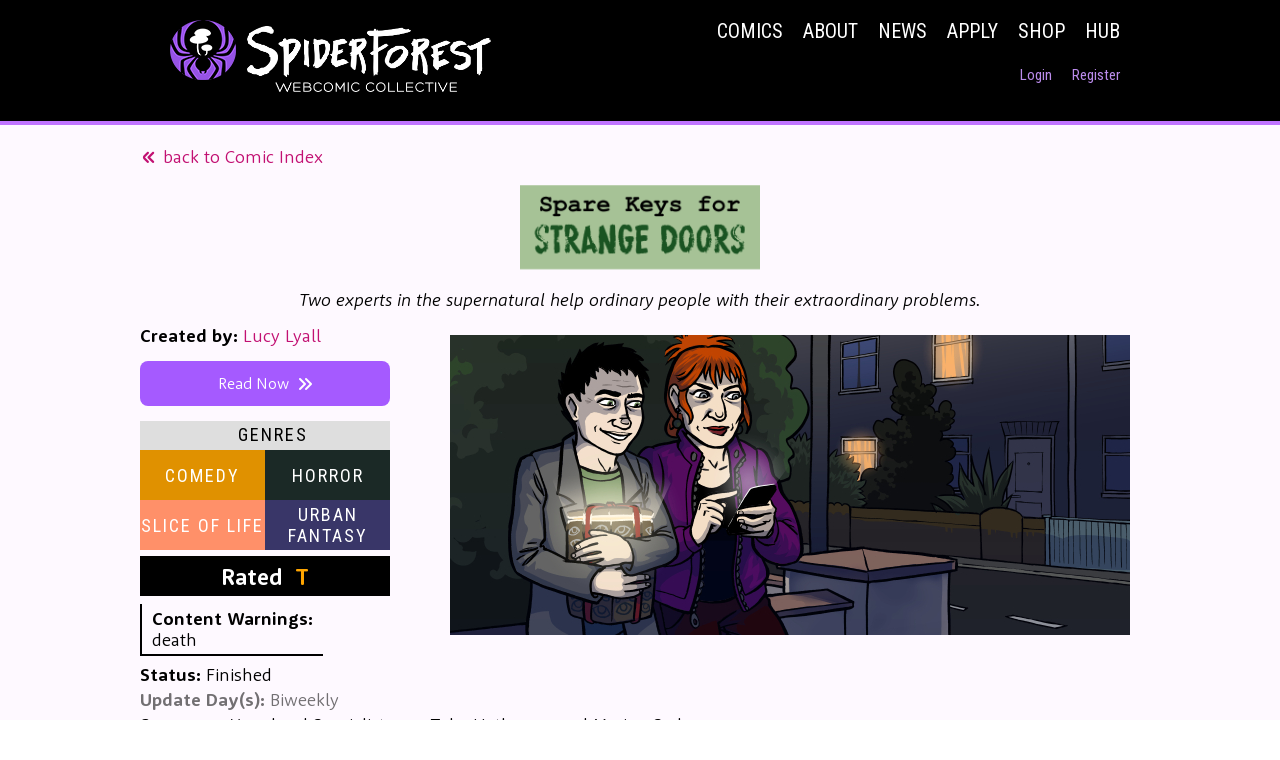

--- FILE ---
content_type: text/html; charset=UTF-8
request_url: https://www.spiderforest.com/comic?id=43
body_size: 3385
content:
<!DOCTYPE html>
<html lang="en">
<head>
  
    
    <meta charset="utf-8">
    <meta http-equiv="X-UA-Compatible" content="IE=edge">
    <meta name="viewport" content="width=device-width, initial-scale=1">
    <link rel="stylesheet" type="text/css" href="/css/main.css" />
    <link rel="stylesheet" type="text/css" href="/css/lightbox.css" />
        <script src="https://kit.fontawesome.com/b4d198bc2d.js" crossorigin="anonymous"></script>
    <!-- jQuery -->
    <script src="https://code.jquery.com/jquery-3.5.1.min.js" integrity="sha256-9/aliU8dGd2tb6OSsuzixeV4y/faTqgFtohetphbbj0=" crossorigin="anonymous"></script>
    <!-- Google reCaptcha -->
    
    <!-- meta info/SEO -->
    <title>SpiderForest | Spare Keys for Strange Doors</title>
    <meta name="description" content="SpiderForest is a not-for-profit webcomic collective run by volunteer comic creators. We feature over 100 high-quality, free-to-read webcomics." />
    <meta property="og:url" content="https://spiderforest.com">
    <meta property="og:image" content="https://spiderforest.com/assets/images/layout/SF2025_socialcard.jpg"/>
    <meta property="og:site_name" content="SpiderForest Webcomic Collective">
    <meta name="keywords" content="webcomic webcomics web comic graphic novel collective group club" />
    <!-- "og:" stands for "Open Graph". These fields are often used by social media platforms. -->
    <meta property="og:title" content="SpiderForest | Spare Keys for Strange Doors" />
    <meta property="og:description" content="SpiderForest is a not-for-profit webcomic collective run by volunteer comic creators. We feature over 100 high-quality, free-to-read webcomics." />
    <!-- Twitter meta tags -->
    <meta name="twitter:title" content="SpiderForest | Spare Keys for Strange Doors">
    <meta name="twitter:site" content="@spiderforest">
    <meta name="twitter:description" content="SpiderForest is a not-for-profit webcomic collective run by volunteer comic creators. We feature over 100 high-quality, free-to-read webcomics.">
    <meta name="twitter:image" content="https://spiderforest.com/assets/images/layout/SF2025_socialcard.jpg">
    <meta name="twitter:card" content="https://spiderforest.com/assets/images/layout/SF2025_socialcard.jpg">
   
    
<!-- Global site tag (gtag.js) - Google Analytics -->
<script async src="https://www.googletagmanager.com/gtag/js?id=UA-64800239-1"></script>
<script>
  window.dataLayer = window.dataLayer || [];
  function gtag(){dataLayer.push(arguments);}
  gtag('js', new Date());

  gtag('config', 'UA-64800239-1');
</script>   
</head>
<body>
  
    <!-- container -->
    <div class="container">
  
<section class="main-area">

  <div class="menu-wrapper">
  
  <a href="/">
    <div class="banner center-content">
      <div class="icon"><img src="/assets/images/layout/SpiderLogo_sml.png"/></div>
      <div class="logo"><img src="/assets/images/layout/SFLogo.png"/></div>
    </div>
  </a>

  <div class="menu-login">

  <nav role="navigation" id="main-menu">

		<label for="show-menu" id="show-menu-btn">
			Toggle Menu
		</label>
		<input type="checkbox" id="show-menu" role="button">

      <ul class="main-menu">
        <li><a href="/comics">Comics</a>
          <ul>
              <a href="/comics"><li>All</li></a>
              <a href="/comics?genre=Action"><li>Action</li></a>
              <a href="/comics?genre=Adventure"><li>Adventure</li></a>
              <a href="/comics?genre=Comedy"><li>Comedy</li></a>
              <a href="/comics?genre=Drama"><li>Drama</li></a>
              <a href="/comics?genre=Fantasy"><li>Fantasy</li></a>
              <a href="/comics?genre=Horror"><li>Horror</li></a>
              <a href="/comics?genre=Post-Apocalypse"><li>Post-Apocalypse</li></a>
              <a href="/comics?genre=Romance"><li>Romance</li></a>
              <a href="/comics?genre=Sci-Fi"><li>Sci-Fi</li></a>
              <a href="/comics?genre=Slice+Of+Life"><li>Slice of Life</li></a>
              <a href="/comics?genre=Urban+Fantasy"><li>Urban Fantasy</li></a>
          </ul>
        </li>
        <li><a href="/about">About</a>
          <ul>
            <a href="/about"><li>About Us</li></a>
            <a href="/about/charter"><li>Policy Charter</li></a>
          </ul>
        </li>
        <li><a href="/news">News</a></li>
        <li><a href="/apply">Apply</a>
          <ul>
            <a href="/apply"><li>Application</li></a>
            <a href="/apply/appfaq"><li>Application FAQ</li></a>
                      </ul>
        </li>
		<li><a href="/shop">Shop</a></li>
        <!-- <li><a href="/projects">Projects</a></li> -->
        <li><a href="/hub">Hub</a></li>
      </ul>

  </nav> <!--end main menu -->

  <nav role="navigation" id="login">

<label for="show-user-pages" id="show-user-pages-btn">
  Toggle User Pages
</label>
<input type="checkbox" id="show-user-pages" role="button">

  <ul class="login">
  
<a href="/accounts/login?from=/comic.php"><li>Login</li></a>
<a href="/accounts/register"><li>Register</li></a>

</nav>
  </ul>

</nav> <!--end user pages menu -->
    
    </div><!-- end menu-login -->  
  </div><!-- end menu-wrapper -->
</section>

<main class="breakout-content">
<div class="center-content comic-details-page">

<a href='/comics'><i class='uicon fi fi-br-angle-double-small-left'></i> back to Comic Index</a>
            <div class="auxp-header center-content">

                                    <h2><img class="comic-logo" src="/assets/images/uploads/comics/43/Spare-Keys-for-Strange-Doors-logo-LBG.png" alt="Spare Keys for Strange Doors"></h2>
                
                <div class="comic-tagline">Two experts in the supernatural help ordinary people with their extraordinary problems.</div>
            </div>




                            <div class="comic-display-image">
                    <img src="/assets/images/uploads/comics/43/Spare-Keys-for-Strange-Doors-display-image-1615560092.jpg" alt="display image">
                </div>
            
            <ul class="comic-details">
                <li>
                    <b>Created by:</b>
                    <a href="/user?username=4LS">Lucy Lyall</a>                </li>

                            <div>
                    <a class="purple-btn on-comic" href="https://www.sparekeyscomic.com/" target="_blank">Read Now &nbsp; <i class="fas fa-angle-double-right"></i></a>
                </div>
            
                <li class="details-genres-area"> 
                    <h5 style="margin:0;">Genres</h5>
                    <div class="details-genres">
                                                        <a href="/comics?genre=Comedy">
                                    <div class="genre-block Comedy">
                                        Comedy                                    </div>
                                </a> 
                                                            <a href="/comics?genre=Horror">
                                    <div class="genre-block Horror">
                                        Horror                                    </div>
                                </a> 
                                                            <a href="/comics?genre=Slice of Life">
                                    <div class="genre-block Slice of Life">
                                        Slice of Life                                    </div>
                                </a> 
                                                            <a href="/comics?genre=Urban Fantasy">
                                    <div class="genre-block Urban Fantasy">
                                        Urban Fantasy                                    </div>
                                </a> 
                                                </div>
                </li>

                <li>
                    <div class="details-rating">
                        Rated &nbsp;
                        <span class="rating T">
                            T                        </span>
                    </div>
                </li>

                <li class="content-warnings"><b>Content Warnings:</b> 
                death                
                <li>
                    <b>Status:</b> 
                    Finished                </li>
                
                
                <li class="trnsprnt">
                    <b>Update Day(s):</b> 
                    Biweekly                </li>

                <li style="clear:both;">
                    <b>Summary:</b> Your local Specialists are: Toby Hathaway and Marion Sark.<br />
Highly experienced and skilled professionals, experts at handling the uncanny, supernatural and subnatural. Some experience of the natural, but discussion of your exact needs is advisable.<br />
Specialities include visitations, disappearances, compulsions, manifestations, transformations and removal of uninvited guests. <br />
Pricing is on a case by case basis; please contact us for further details. Your complete confidentiality is assured!                                            <div class="about-link">
                            <a href="http://sparekeyscomic.com/about.html" target="_blank">
                                Learn more on the website <i class="fas fa-angle-double-right" aria-hidden="true"></i>
                            </a>
                        </div>
                                    </li>

                
                <b>Tags:</b>
                <section class="tag-list">
                    <ul class="comic-tags">
                                            <li><a href="/comics?tag=contemporary+setting">contemporary setting</a></li>
                                            <li><a href="/comics?tag=episodic+format">episodic format</a></li>
                                            <li><a href="/comics?tag=female+creator">female creator</a></li>
                                            <li><a href="/comics?tag=full+color">full color</a></li>
                                            <li><a href="/comics?tag=supernatural">supernatural</a></li>
                                            <li><a href="/comics?tag=suspense">suspense</a></li>
                                </ul>
            </section>

            
                <br/><b>Follow at:</b>

                <ul class="sml-social-btns">
                                        <a href="https://gumroad.com/lucylyall" target="_blank" title="Store">
                            <li class="store">
                                <i class="fa-solid fa-cart-shopping"></i>                            </li>
                        </a>
                                            <a href="https://www.facebook.com/Spare-Keys-for-Strange-Doors-250973151608827" target="_blank" title="Facebook">
                            <li class="facebook">
                                <i class="fa-brands fa-facebook"></i>                            </li>
                        </a>
                                            <a href="https://www.patreon.com/SpareKeys" target="_blank" title="Patreon">
                            <li class="patreon">
                                <i class="fa-brands fa-patreon"></i>                            </li>
                        </a>
                                            <a href="https://x.com/4LScomics" target="_blank" title="X/Twitter">
                            <li class="x-twitter">
                                <i class="fa-brands fa-x-twitter"></i>                            </li>
                        </a>
                                    </ul>

                                </ul>
    </div>

</main>
<footer>

<section class="center-content">
      <h5 style="text-align:left;">Follow SpiderForest</h5>

      <ul class="big-social-btns">
        <a href="https://discordapp.com/invite/0nZkPI5oWm7iHe8b">
          <li class="discord">
            <i class="sfi discord"></i>
          </li>
        </a>
        <a href="https://bsky.app/profile/spiderforest.bsky.social">
          <li class="bluesky">
            <i class="sfi bluesky"></i>
          </li>
        </a>
        <a href="https://spiderforestcomics.tumblr.com/">
          <li class="tumblr">
            <i class="sfi tumblr"></i>
          </li>
        </a>
        <a href="https://twitter.com/spiderforest">
          <li class="twitter">
            <i class="sfi twitter"></i>
          </li>
        </a>
        <a href="https://open.spotify.com/user/gfxszjqabov8tk6hz63h59lzk">
        <li class="spotify">
            <i class="sfi spotify"></i>
        </li>
        </a>
        <a href="https://www.facebook.com/SpiderForestCC">
          <li class="facebook">
            <i class="sfi facebook"></i>
          </li>
        </a>
        <a href="https://www.instagram.com/spiderforest/">
          <li class="instagram">
            <i class="sfi instagram"></i>
          </li>
        </a>
        <a href="https://www.deviantart.com/spiderforest">
          <li class="deviantart">
            <i class="sfi deviantart"></i>
          </li>
        </a>
        <a href="/rss">
          <li class="rss">
            <i class="sfi rss"></i>
          </li>
        </a>
        <a href="mailto:admin@spiderforest.com">
          <li class="contact-email">
            <i class="sfi email"></i>
          </li>
        </a>
      </ul>
    </section>


<p>SpiderForest &#169; 2004-2026  <br/>Site powered by Cobweb, by Alyssa Alecci</p>


<script type="text/javascript" src="/js/all.js"></script>
</footer>

--- FILE ---
content_type: text/css
request_url: https://www.spiderforest.com/css/main.css
body_size: 10648
content:
@import url("rooney_sans/font.css");
@import url('https://fonts.googleapis.com/css?family=Roboto+Condensed|Yanone+Kaffeesatz:400');
@import url("uicons-bold-rounded.css");
@import url("uicons-solid-rounded.css");
@import url("icons.css");
@import 'reset.css';


/*////////////// DEFAULTS //////////////*/ 

:root {
    --card-width: 255px;
    --card-height: 200px;
    --off-white: #fef9ff;
    --font-1: 'Rooney Sans','Helvetica Neue', Helvetica, Arial, sans-serif;
    --font-2: 'Roboto Condensed', 'Tahoma', Arial, sans-serif;
    --font-3: 'Yanone Kaffeesatz', 'Tahoma', 'Helvetica Neue', Helvetica, Arial, sans-serif;
    --emoji-font: "Noto Color Emoji", "Apple Color Emoji", "Segoe UI Emoji", Times, Symbola, Aegyptus, Code2000, Code2001, Code2002, Musica, serif;
    --bright-pink: #c21072;
    --bright-purple: #a400ac;
    --dark-purple: #7617dc;
    --light-purple: #d4bfe3;
    --red: #cb3636;
    --green: #009800;
    --teal: #008c72;
    --orange: #ed8e00;
    --blue: #3f52bd;
    --success-col: #caeaca;
    --error-col: #eac0c0;
    --request-col: #fae5b2;
}

* {box-sizing: border-box;}
html {
    font-family: var(--font-1);
    font-size: 16px;
    font-weight: 200;
}
body {
    color: #ffffff;
    text-align: center;
    font-size: 18px;
    line-height: 1.2em;
    background: #452b65;
    background: -moz-linear-gradient(left, rgba(37,20,58,1) 0%, rgba(69,43,101,1) 25%, rgba(69,43,101,1) 75%, rgba(37,20,58,1) 100%); /* FF3.6-15 */
    background: -webkit-linear-gradient(left, rgba(37,20,58,1) 0%,rgba(69,43,101,1) 25%,rgba(69,43,101,1) 75%,rgba(37,20,58,1) 100%); /* Chrome10-25,Safari5.1-6 */
    background: linear-gradient(to right, rgba(37,20,58,1) 0%,rgba(69,43,101,1) 25%,rgba(69,43,101,1) 75%,rgba(37,20,58,1) 100%); /* W3C, IE10+, FF16+, Chrome26+, Opera12+, Safari7+ */
    filter: progid:DXImageTransform.Microsoft.gradient( startColorstr='#25143a', endColorstr='#25143a',GradientType=1 ); /* IE6-9 */
}

a { 
    color: var(--bright-pink);
    text-decoration: none;
} a:hover { 
    color: var(--bright-purple);
}

h1, h2, h3, 
h4, h5, h6 {
    margin: .8rem 0;
}

h1 {
    font-family: var(--font-3);
    font-size: 2rem;
    line-height: 2rem;
    margin: .6em 1em;
}

h2 {
    font-family: var(--font-2);
    font-size: 1.6rem;
}

h3 {
    font-family: var(--font-1);
    font-size: 1.55rem;
    font-variant: small-caps;
    letter-spacing: 1px;
}
h4 {
    font-family: var(--font-1);
    font-size: 1.4rem;
    letter-spacing: 1px;
}
/* used for box headers */
h5 {
    font-family: var(--font-2);
    text-transform: uppercase;
    letter-spacing: 2px;
    padding: 3px 0 5px 15px;
} h6 {
    margin: 0;
    font-family: var(--font-1);
    font-weight: bold;
    text-transform: uppercase;
    letter-spacing: 1px;
    padding: 3px 0 5px 15px;
}

blockquote {
    text-align: center;
    padding: 20px 10%;
    font-family: var(--font-2);
    font-size: 1.3rem;
    line-height: 1em;
}

p {
    padding: 10px 5px;
}

img {
    max-width: 100%;
    height: auto;
    align-self: flex-start;
}

ul {
    list-style: none;
}

i, em {
    font-style: italic;
}
b, strong {
    font-weight: bold;
}

.unicon {
    position: relative;
    cursor: default;
}i.unicon {
    font-style: normal;
}.unicon.big {
    font-size: 1.5em;
}.unicon.sml {
    font-size: .65em;
}
.hidden {
    visibility: hidden;
}
code {
    display: block;
    background-color: #0c3d44;
    color: #dffcff;
    font-family: monospace;
    padding: 5px 10px;
    border-radius: 4px;
    font-size: 16px;
    border-width: 1px 3px 1px 3px;
    border-style: solid;
    border-color: #9d0000 #5d9bda;
}code.inline {
    display: inline;
}
code button {
    text-align: right;
}


/*////////////// COMMON CLASSES //////////////*/ 

.center-content {
    width: 100%;
    max-width: 1000px;
    margin: auto;
}

.breakout-content {
    color: #000000;
    text-align: left;
    background: #fef9ff;
    padding: 20px;
    border-top: 4px solid rgb(192, 116, 255);
    border-bottom: 4px solid rgb(194, 16, 114)
}


.breakout-content > p {
    text-indent: 45px;
}

.col-em {
    color: var(--bright-purple);
}
.col-em2 {
    color: var(--bright-pink);
}
.red-txt {
    color: var(--red);
}.green-txt {
    color: var(--green);
}
.roboto {
    font-family: "Roboto Condensed";
}
.sml-txt,
.smltxt{
    font-size: .8em;
  line-height: 1.4em;
}

ul.big-social-btns,
ul.sml-social-btns {
    display: flex;
    justify-content: center;
    align-items: center;
    flex-wrap: wrap;
} ul.big-social-btns i {
    font-size: 3rem;
} .big-social-btns li,
li.big-social-btns {
    display: flex;
    justify-content: center;
    align-items: center;
    padding: 20px;
    width: 100px;
    flex: 1;
} ul.big-social-btns li a,
ul.sml-social-btns li a {
    color: #ffffff;
}
ul.sml-social-btns {
    font-size: 1.5rem;
}.sml-social-btns li,
li.sml-social-btns {
    display: flex;
    justify-content: center;
    align-items: center;
    width: 50px;
    height: 50px;
}
.success,
.error,
.request-action,
.caution {
    color: #000000;
    width: 100%;
    display: flex;
    flex-direction: column;
    justify-content: center;
    align-items: center;
    padding: 8px;
    border-radius: 4px;
    text-align: center;
    margin: 10px auto;
}.success {
    background: #caeaca;
}.error {
    background: #eac0c0;
}.request-action,
.caution {
    background: #fae5b2;
}.success h1,
.error h1,
.request-action h1,
.caution h1 {
    margin: 5px;
}.error a {
    color: #bc0000;
} .error:empty,
.success:empty,
.request-action:empty,
.caution:empty {
    display: none;
}
.android, .appseason, .bluesky, .contact-email, .deviantart,
.discord, .discord_server, .facebook, .instagram,
.ko-fi, .mastodon, .patreon, .portfolio, .rss, .spotify, 
.store, .tumblr, .twitter, .x-twitter, .youtube, .hub {
    color: #ffffff;
}
.hub {}
.android {background-color: #32de84 !important;}
.appseason {background-color: #c21072 !important;}
.contact-email { background-color: #808080 !important;}
.bluesky {background-color: #1d9deb !important;}
.deviantart { background-color: #00c83c !important;}  
.discord, .discord_server { background-color: #536dc7 !important;}
.facebook { background-color: #2d5fa1 !important;}
.instagram { background-color: #d865b8 !important;}
.ko-fi {background-color: #3cb8e6 !important;} .ko-fi i {color: #ff5f5f;}
.mastodon {background-color: #6364FF !important;}
.patreon { background-color: #f96854 !important;} 
.portfolio { background-color: #8a0691 !important;} 
.rss {background-color: #ec9e0f !important;}
.spotify { background-color: #1ed760 !important;}
.store { background-color: #267d65 !important;}
.tumblr { background-color: #204879 !important;}
.twitter { background-color: #1d9deb !important;}
.youtube {background-color: #ff1215 !important;}
.x-twitter { background-color: #3f3f3f !important;}


.genre-block {
    display: flex;
    justify-content: center;
    align-items: center;
    text-align: center;
    color: #ffffff;
    height: 50px;
    width: 125px;
    max-width: 100%;
    font-family: var(--font-2);
    text-transform: uppercase;
    letter-spacing: 2px;}
.genre-inline {
    color: #ffffff;
    padding: 1px 5px 4px;
    display: inline-flex;
    justify-content: center;
    align-items: center;
    text-align: center;
    line-height: 1em;
    font-weight: 500;
    height:100%;
    max-height: 3em;
}
.Action {background-color: #cb3636 !important;}
.Adventure {background-color: #ab823d !important;}
.Comedy {background-color: #e09100 !important;}
.Drama {background-color: #7c3782 !important;}
.Fantasy {background-color: #2fabe4 !important;}
.Horror {background-color: #1b2926 !important;}
.Mystery {background-color: #788c88 !important;}
.Post-Apocalypse {background-color: #6b7112 !important;}
.Romance {background-color: #b32058 !important;}
.Sci-Fi {background-color: #007852 !important;}
.Slice.of.Life {background-color: #ff9069 !important;}
.Strip.Comics {background-color: #e3dfd2 !important; color: #393939 !important;}
.Urban.Fantasy {background-color: #393668 !important;}

.rating.G {color: #00c600;}
.rating.T {color: #ffa500;}
.rating.M {color: #ef0000;}
.rating.A {color: #ef0000;}

.btn {
    color: #ffffff;
    background-color: #a55aff;
    padding: 12px;
    border: 0;
    font-size: 1rem;
    border-radius: 8px;
    margin: 8px;
    display: flex;
    justify-content: center;
    align-items: center;
}
.btn.grande {
    font-family: var(--font-3);
    min-width: 250px;
    margin: 15px;
    font-size: 2rem;
}.btn.slim {
    font-family: var(--font-2);
    padding: 4px 6px;
    border-radius: 3px;
}
.btn.purple {
    background-color: #a55aff;
}.btn.red {
    background-color: var(--red);
}.btn.green {
    background-color: var(--green);
}
.purple-btn,
.purple-btn a {
    color: #ffffff;
    background-color: #a55aff;
    padding: 12px;
    border: 0;
    font-size: 1rem;
    border-radius: 8px;
    margin: 8px;
    display: flex;
    justify-content: center;
    align-items: center;
}.purple-btn:hover,
.purple-btn a:hover {
    color: #ffffff;
}
.purple-btn.grande,
.red-btn.grande {
    font-family: var(--font-3);
    min-width: 250px;
    margin: 15px;
    font-size: 2rem;
}.purple-btn.slim,
.red-btn.slim {
    font-family: var(--font-2);
    padding: 4px 6px;
    border-radius: 3px;
}

button {
    word-break: normal;
}
input,
button {
    font-family: var(--font-1);
}

div.red-btn,
a.red-btn,
.red-btn a,
button.red-btn,
input.red-btn {
    color: #ffffff;
    background-color: var(--red);
    padding: 12px;
    border: 0;
    font-size: 1rem;
    border-radius: 8px;
    margin: 8px;
    display: flex;
    justify-content: center;
    align-items: center;
}

div.bw-btn,
a.bw-btn,
.bw-btn a {
    font-family: 'Roboto Condensed';
    background-color: #ffffff;
    color: #000000;
    padding: 5px 10px;
    border-radius: 6px;
    display: inline-flex;
    align-items: center;
    justify-content: center;
    align-items: center;
    margin: 10px 20px;
}.about-blurb a.bw-btn {
    display: flex;
    margin: 10px auto;
}.about-blurb a.bw-btn i {
    margin: 0 5px;
}a.bw-btn:hover {
    background-color: #e2c6f6;
}

.title-box,
.admin-view  {
    padding: 6px;
    display: flex;
    flex-wrap: wrap;
    flex-direction: column;
    margin: 10px 0;
}.title-box-area,
.admin-view-area {
    background: var(--off-white);
    padding: 5px 10px;
} .home-page .title-box-area {
    display: flex;
    flex-direction: column;
    justify-content: center;
    align-items: center;
} .title-box h5,
.admin-view h5 {
    color: #ffffff;
    margin: 0;
}
.title-box {
    background: rgb(138, 92, 176);
}
.admin-view {
    background: var(--red);
}

hr,
.bracket{
    border-color: rgb(0, 140, 114);
    border-width: 5px 0 0 0;
    border-style: solid;
    width: 100%;
    height: 5px;
    margin: 0 auto;
}

.flex-space-btwn {
    display: flex;
    justify-content: space-between;
    align-items: center;
}
.flex-space-evenly {
    display: flex;
    justify-content: space-evenly;
    align-items: center;
}
.flex-center {
    display: flex;
    justify-content: center;
}
.flex {
    display: flex;
    align-items: center;
}.flex.column {
    flex-direction: column;
    justify-content: center;
    text-align: center;
}
.trnsprnt {
    opacity: .55;
}
.paginator-wrapper {
    width: 100%;
    margin: 10px auto;
    display: flex;
    flex-direction: column;
}.paginator-wrapper.paginator-flip {
    flex-direction: column-reverse;
}
.paginator {
    display: flex;
    justify-content: space-around;
}
ul.pagination-list {
    list-style: none;
}
ul.pagination-list li {
    display: inline;
    margin: 0 5px;
}
.paginator-order-drop {
    display: flex;
    justify-content: space-between;
    align-items: center;
    width: 90%;
    margin: 10px auto;
}


/* The Modal (background) */
.modal {
    display: none; /* Hidden by default */
    position: fixed; /* Stay in place */
    z-index: 10; /* Sit on top */
    left: 0;
    top: 0;
    width: 100%; /* Full width */
    height: 100%; /* Full height */
    overflow: auto; /* Enable scroll if needed */
    background-color: rgb(0,0,0); /* Fallback color */
    background-color: rgba(0,0,0,0.4); /* Black w/ opacity */
  }
  /* Modal Content/Box */
  .modal-content {
    background-color: #fefefe;
    margin: 15% auto; /* 15% from the top and centered */
    padding: 20px;
    border: 1px solid #888;
    width: 80%; /* Could be more or less, depending on screen size */
    box-shadow: 0 4px 10px 0 rgba(0,0,0,0.2), 0 4px 20px 0 rgba(0,0,0,0.19);
  }.modal-inner {
    display: flex;
    flex-direction: column;
    align-items: center;
    justify-content: center;
  }
  /* The Close Button */
  span.modal-close {
    color: #aaa;
    float: right;
    font-size: 28px;
    font-weight: bold;
  }
  .modal-close:hover,
  .modal-close:focus {
    color: black;
    text-decoration: none;
    cursor: pointer;
  }
  .modal-animate-from-top {
    position: relative;
    animation: animatetop 0.4s;
}
@keyframes animatetop {
0% {
    top: -300px;
    opacity: 0;
}
100% {
    top: 0;
    opacity: 1;
}}
.hide {
    display: none;
}
.show {
    display: block;
}



/*////////////// MAIN MENU //////////////*/ 

 .main-area {
    font-family: 'Roboto Condensed';
    background: black;
    display: flex;
    flex-wrap: wrap;
    justify-content: space-between;
    align-items: center;
    padding: 0 12px;
    margin: auto;
    width: 100%;
    z-index: 100;
}.main-area a { 
    display: inline-block;
    color: white;
    padding: 10px;
}

.menu-wrapper {
    display: flex;
    justify-content: space-between;
    align-items: center;
    width: 980px;
    margin: auto;
}

.menu-login {
    min-height: 100px;
    padding-bottom: 15px;
    display: flex;
    flex-direction: column;
    justify-content: space-between;
}

nav {
    display: flex;
    flex-wrap: wrap;
    justify-content: flex-end;
} nav#main-menu {
    text-transform: uppercase;
    font-size: 20px;
    color: #ffffff;
} ul.login,
ul.login input  {
    font-size: 15px;
} ul.login a, 
ul.login input {
    font-family: inherit;
    color: #bb8cec;
    border: none;
    background: none;
    outline: none;
}ul.login form {
    display: inline-flex;
}
ul.login button.unbutton {
    color: #bb8cec;
    background: none;
    border:none;
    font-size: unset;
    }

#main-menu li:hover {
    background: #2d2d2d;
}
#login li:hover a,
#login li:hover input {
    color: #ffffff;
}#login li:hover ul a {
    color: #000000;
}

/* Site Menu drop downs */
ul.main-menu,
ul.login {
	margin: 0;
	padding: 0;
}
.main-menu,
.login {
	list-style: none;
	margin: 0;
	padding: 0;
	display: flex;
	flex-direction: row;
	flex-wrap: wrap;
	justify-content: space-evenly;
    align-items: center;
}
.main-menu li,
.login li {
	display: block;
	position: relative;
    white-space: nowrap;
    text-align: left;
}
ul.main-menu li ul,
ul.login li ul {
	display: none;
	position: absolute;
	left: 50%;
	transform: translateX(-50%);
    z-index: 20;
    font-size: 17px;
    background-color: var(--off-white);
    box-shadow: 0px 0px 8px rgb(42 30 50);
    border-radius: 2px;
}ul.main-menu li ul a,
ul.login li ul a {
    color: #000000;
    text-transform: none;
    padding: 5px 10px;
}#main-menu ul.main-menu li ul li:hover,
#login ul.login li ul li:hover {
    background-color: unset;
}#main-menu ul.main-menu li ul a:hover,
#login ul.login li ul a:hover {
    color: var(--bright-purple);
}

/*Display any existing dropdowns on hover*/
ul.main-menu li:hover ul,
ul.login li:hover ul {
	display: flex;
    flex-direction: column;
}
/*Style 'show menu' label button and hide it by default*/
#show-menu-btn,
#show-user-pages-btn {
	padding: 0px 10px;
	display: none;
}
/*Hide checkbox*/
#main-menu input[type=checkbox],
#login input[type=checkbox]{
	display: none;
    color: #ffffff;
}

@media only screen and (max-width: 600px) {
.menu-login{
    width: 100%;
}

    /* Toggle Site Menu Display */
        .main-menu {
            align-items: center;
            margin:0;
        }
        /*Show menu when invisible checkbox is checked*/
        input[type=checkbox]:checked ~ .main-menu,
        input[type=checkbox]:checked ~ .login{
            display: flex;
            flex-direction: column;
            width: 100%;
        }

        input[type=checkbox]:checked ~ #show-menu-btn,
        input[type=checkbox]:checked ~ #show-user-pages-btn{
            background: #2d2d2d;
        }
        /*Make dropdown links appear inline*/
        .main-menu,
        .login {
            position: static;
            display: none;
        }
       .main-menu li,
       .login li {
            width: 100%;
            display: block;
            text-align: center;
        }
        #menu.main-menu li:nth-child(even) {
        }
        .main-menu li:hover {
        }
        .main-menu li:hover ul {
        display: block;
        position: static;
        }

        ul.main-menu li ul,
        ul.login li ul {
            left: unset;
            transform: unset;
            width:100%;
            position: static;
        }

        #show-user-pages-btn {
            color: #bb8cec;
        }
    
        /*Display 'show menu' link*/
        #show-menu-btn,
        #show-user-pages-btn {
            display: flex;
            align-items: center;
        }
        /* /// End Site Menu //// */
    }

.icon-buffer {
    width: 180px;
    height: 100%;
}

.scroll-logo {
    width: 100px;
    position: relative;
    top: 200px;
}

span.notif-num {
    color: var(--off-white);
}span.notif-num:hover {
    color: var(--bright-pink);
}



/*footer*/
footer {
    color: #ffffff;
    background-color: black;
    font-family: var(--font-2);
    text-align: center;
    padding: 8px;
}

/* banner */

.banner {
    font-family: 'Roboto Condensed';
    background-color: #000;
    display: grid;
    grid-template-columns: 1fr 4fr;
    align-content: center;
    width: 100%;
    max-width:350px;
    padding: 10px;
}

.logo {
    position: relative;
}

.icon {
    position: relative;
    z-index: 101;
}
.icon img {
    width: 150px;
}

.tagline {
    padding: 0 10px 10px;
}

/*application page*/

.apprequirements li {
    padding:0 0 50px 90px;
    background-repeat: no-repeat;
    background-size:70px 70px;
}
.apprequirements li span {
    font-size:24px;
    font-weight:bold;
}

.apprequirements li.updateschedule {
    background-image:url('/assets/images/icons/icon_calendar.svg');
}
.apprequirements li.minimumpage {
    background-image:url('/assets/images/icons/icon_pages.svg');
}
.apprequirements li.website {
    background-image:url('/assets/images/icons/icon_laptop.svg');
}
.apprequirements li.reapp {
    background-image:url('/assets/images/icons/icon_bubbles.svg');
}
.apprequirements li.applicant {
    background-image:url('/assets/images/icons/icon_group.svg');
}

.memberrequirements li {
    padding:0 0 20px 0;
    margin-left:20px;
    list-style-type: square;
}

.memberpolicies li {
    padding:0 0 20px 0;
    margin-left:20px;
    list-style-type: square;
}


/*about*/

.about-blurb {
    height: 100%;
    padding: 20px;
    text-align: left;
    display: flex;
    justify-content: center;
    align-items: center;
    flex-direction: column;
}
.about-blurb > * {
    margin: 8px;
}

.about-blurb p,
.about-blurb h1 {
    margin: 0;
}

/* news */

#news {
    text-align: left;
    color: #000;
    border-width: 5px 0 0 0;
    border-style: solid;
    border-color: rgb(192, 116, 255);
    background-color: #fff;
    width: 100%;
    display: flex;
    justify-content: center;
}

.news-stage {
    max-width: 1000px;
    display: grid;
    grid-template-columns: 3fr 1fr;
    grid-column-gap: 2rem;
    margin: 12px;
}
.news-left {
    display: grid;
    flex-direction: column;
    grid-template-rows: 75px 1fr;
}

.news-spotlight {
    background-color: var(--orange);
    padding: 6px;
    display: flex;
    flex-wrap: wrap;
    flex-direction: column;
}

.news-feed {
    /*background-color: rgb(0, 140, 114);*/
    padding: 6px;
    display: flex;
    flex-direction: column;
}

.news-spotlight span,
.news-feed span {
    display: inline-block;
    font-family: 'Roboto Condensed';
    color: #fff;
    text-transform: uppercase;
    letter-spacing: 2px;
    padding: 3px 0 5px 15px;
}
.news-feed-area  {
    background-color: var(--off-white);;
    display: flex;
    flex-wrap: wrap;
    flex-direction: column;
    justify-content: center;
    padding: 12px;
    flex: 1;
}

.appseason {
    padding: 6px 6px 10px 6px;
    display: flex;
    flex-direction: column;
    background-image:url('/assets/images/layout/appseason2021_220sidebarbg.png');
    background-repeat:no-repeat;
    background-position: 11px 10px;    
}

.appseason #mc_embed_signup_scroll h2 {
    text-align:center;
    color:#000;
    font-size:14px;
    padding:0;
    margin:0;
}

.appseason span {
    display: inline-block;
    font-family: 'Roboto Condensed';
    color: #fff;
    text-transform: uppercase;
    letter-spacing: 2px;
    padding: 8px 0 5px 15px;
}

.appseason h3.date {
    margin:0px;
    text-align:center;
    color:#FFFFFF;
    padding-bottom:190px;
}

.appseason #mc_embed_signup {
    clear:left;
    font:14px Helvetica,Arial,sans-serif;
    padding:0 6px;
    margin:0 5px;
    color:#000;
}

.appseason .mc-field-group {
    color:#000; 
}

.appseason-form-area  {
    background-color: var(--off-white);
    color:black;
    display: flex;
    flex-wrap: wrap;
    flex-direction: column;
    justify-content: center;
    padding: 12px;
    flex: 1;
}
.twitter-timeline {
    flex:1;
}

.news-spotlight-area {
    background-color: var(--off-white);
    display: flex;
    flex-wrap: wrap;
    justify-content: center;
    flex: 1;
}
.news-spotlight-header {
    margin-bottom: 15px;
}

h2.news-spotlight-title {
    text-align: left;
    width: 100%;
    padding: 10px 0;
    margin: 0;
}
.news-spotlight-date {
    font-family: var(--font-2);
    text-align: right;
    white-space: nowrap;
}
.news-spotlight-text {
    width: 100%;
    padding: 5px 15px;
    line-height: 1.25rem; 
}
.news-link {
    width: 100%;
    text-align: right;
    padding: 0px 40px 10px;
}
.news-page-spotlight {
    margin-bottom: 20px;
}
.news-section-content {
    padding: 5px 20px 15px;
}
.news-date-title {
    margin: 15px 0px 20px;
}.news-date-title h1 {
    margin: 0;
}
.news-date {
    color: var(--bright-pink);
    font-weight: 500;
    font-size: .9em;
    margin-bottom: 5px;
}
.news-section-items {
    display: flex;
    flex-wrap: wrap-reverse;
    justify-content: center;
  }
  .news-section-auto .news-section-item {
      min-width: 300px;
  }
  .news-section-item {
      text-align:center;
      flex:1;
      padding: 8px;
      display: flex;
      flex-direction: column;
      align-items: center;
      position: relative;
  }

ul.news-page-list {
    max-width: 800px;
    margin: auto;
} ul.news-page-list li {
    padding: 6px;
}
ul.recent-news {
    display: flex;
    justify-content: space-around;
    flex-wrap: wrap;
}.recent-news-item {
    width: 300px;
    max-width: 100%;
    display: flex;
    flex-direction: column;
    text-align: left;
    margin: auto;
}.recent-news-item h1 {
    margin: 5px 0px;
}
.news-page-thumb-area {
    background: #000000;
}.news-page-thumb-date-area {
    position: relative;
}.news-page-thumb-date-bg {
    background-size: cover;
      position: absolute;
      top: 0px;
      right: 0px;
      bottom: 0px;
      left: 0px;
      opacity: 0.2;
}.news-page-thumb-date {
    padding: 0px 8px 6px;
    font-weight: 600;
    opacity: 1;
}


/* projects */

#projects {
    text-align: left;
    color: #000;
    width: 100%;
    display: flex;
    flex-wrap: wrap;
    flex-direction: column;
    justify-content: center;
    margin: auto;
    border-width: 0 0 5px 0;
    border-style: solid;
    border-color: rgb(89, 155, 255);
    background-color: white;
}

.projects-stage {
    max-width: 1000px;
    display: flex;
    flex-wrap: wrap;
    justify-content: center;
    margin: 12px auto 12px;
}

.project-display {
    text-align: left;
    width: 100%;
    background: rgb(192, 116, 255);
    padding: 6px;
    display: flex;
    flex-wrap: wrap;
    flex-direction: column;
    justify-content: center;
    margin-bottom: 10px;
}

.project-display span {
    display: inline-block;
    font-family: 'Roboto Condensed';
    color: #fff;
    text-transform: uppercase;
    letter-spacing: 2px;
    padding: 3px 0 5px 15px;
}

.about-page section {
    margin: 25px 10px;
}

.about-page h1 {
    text-align: left;
    margin: 0;
}
.about-page p {
    text-align: left;
    text-indent: 45px;
    padding: 12px 10px;
}


/* /////////// Details pages /////////// */
.comic-details-page .comic-logo {
    max-height: 120px;
}
.auxp-header {
    display: flex;
    align-items: center;
justify-content: center;
flex-direction: column;
}.comic-details-page .auxp-header,
.user-details-page .auxp-header {
    margin-bottom: 15px;
}.comic-details-page .auxp-header h2,
.user-details-page .auxp-header h2 {
    margin: 0;
}
.auxp-header img.comic-details-stamp {
        font-size: 1rem;
        font-family: 'Roboto Condensed';
        margin-right: 7px;
        position: relative;
        top: 5px;
    }
.user-profile-pic {
    float: right;
    margin-left: 20px;
}.comic-display-image {
    float: right;
    margin: 10px;
}
.purple-btn.on-comic {
    width: 250px;
    margin: 15px 0px;
}
.user-tagline,
.comic-tagline {
    font-style: italic;
}
ul.comic-details li {
    margin: 4px 0;
}
li.details-genres-area {
    text-align:center; 
    background-color:#dedede;
    max-width:250px;
}
.details-genres{
    display:flex;
    flex-wrap: wrap;
    width: 250px;
    max-width: 100%;
}
.details-rating{
    color: #ffffff;
    display:flex;
    justify-content: center;
    align-items: center;
    font-weight: bold;
    width: 250px;
    max-width: 100%;
    height: 40px;
    background-color: #000000;
    font-size: 1.25em;
    margin-top: 6px;
    margin-bottom: 0px;
} li.content-warnings {
    border-color: #000000;
    border-style: solid;
    border-width: 0px 0px 2px 2px;
    display: inline-flex;
    flex-direction: column;
    padding: 4px 10px;
    max-width: 250px;
    margin-top: 0px;
}
.tag-list,
.warning-list {
    background-color: #cedce8;
    border-radius: 6px;
    padding: 8px;
}
ul.comic-tags {
    display: flex;
    flex-wrap: wrap;
}
ul.comic-tags li {
    background: #ffffff;
    display: inline;
    padding: 2px 10px;
    border-radius: 10px;
    margin: 2px 4px;
}

ul#warning-list li,
ul.warning-list li {
    color: #ffffff;
    background: #383838;
    display: inline-flex;
    align-items: center;
    padding: 2px 10px;
    border-radius: 10px;
    margin: 2px 4px;
}

a.delete-this {
    margin-right: 5px;
}
.comic-details-page .about-link {
    display: block;
    margin-left: 8%;
}
.comic-details-page ul.sml-social-btns,
.user-details-page ul.sml-social-btns {
    justify-content: flex-start;
}

.clear{
    clear:both;
   }
   
   .search-suggests{
    list-style: none;
    padding: 0px;
    width: 250px;
    position: absolute;
    margin: 0;
    background: #ede7f1;
    box-shadow: 0px 2px 5px rgb(42 30 50);
   }
   
   .search-suggests li {
   display: block;
    background: #ffffff !important;
    padding: 4px;
   }
   
   .search-suggests li:nth-child(even){
    background: #ede7f1 !important;
   }
   
   .search-suggests li:hover{
    cursor: pointer;
   }
   
   input[type=text],
   input[type=select]{
    padding: 5px;
    letter-spacing: 1px;
    max-width: 100%;
   }

   .user-comic-box {
       display:flex;
       align-items: center;
       padding: 5px;
       border-radius: 4px;
       margin-bottom: 12px;
       background-color: #e1deeb;
   }
   .my-comic-details {
    padding: 10px 15px;
   }.my-comic-details h4 {
       display: flex;
       align-items: center;
       flex-wrap: wrap;
   }
   .my-comic-card-image-view {
       color: #8d7da2;
       width:100%;
       max-width: 190px;
       height:150px;
       background-color: #fff;
       display: flex;
       flex-direction: column;
       align-items: center;
       justify-content: center;
       text-align: center;
   }
   .my-comic-btns {
        display:flex;
        flex-direction: column;
       font-family: var(--font-2);
       display: flex;
       width:100%;
       max-width: 215px;
       text-align: center;
   }
   .my-comic-btns > a.purple-btn.slim {
       flex: 1;
       margin: 3px;
   }
   .my-comic-is-sf {
    color: #ffffff;
    background-color: #6632a7;
    font-family: var(--font-2);
    padding: 1px 6px;
    border-radius: 5px;
    display: inline-flex;
    font-size: .6rem;
    letter-spacing: 1px;
    margin: 0px 10px;
  }
   .archived-comic-note {
        font-size: .8em;
        background-color: #c4bfd4;
        margin-top: 20px;
        padding: 5px 20px;
       border-radius: 4px 4px 0px 0px;
   }

/* UNO REVERSE/TAROT FEATURETTE */

.sept2023_tarotfeaturette {
  position:relative;
  background:repeat-x;
  max-width: 100%;
  height:400px;
  background-image:url(https://www.spiderforest.com/assets/images/portfolio/spidertarot_bg_1000.jpg);
  color:#FFF;
  font-family:Papyrus, Garamond, serif;
  text-align:center;
  font-weight:bold;
  font-size:1.3em;
  box-shadow: inset 0px 0px 100px rgba(0,0,0,0.9);
	padding-top:8px;
	margin-top:2em;
}


.sept2023_tarotfeaturette .card1 {
  width:150px;
  position:absolute;
  left:135px;
  top:60px;
  transform: rotate(-10deg);
}

.sept2023_tarotfeaturette .card2 {
  width:150px;
  position:absolute;
  left:280px;
  top:40px;
  transform: rotate(-5deg);
}

.sept2023_tarotfeaturette .card3 {
  width:150px;
  position:absolute;
  left:425px;
  top:30px;
}

.sept2023_tarotfeaturette .card4 {
  width:150px;
  position:absolute;
  left:570px;
  top:40px;
  transform: rotate(5deg);
}

.sept2023_tarotfeaturette .card5 {
  width:150px;
  position:absolute;
  left:715px;
  top:60px;
  transform: rotate(10deg);
}

.sept2023_tarotfeaturette .spiderfriend, .apr2024_unoreverse .spiderfriend {
  position:absolute;
  left:340px;
  bottom:0px;
  height:200px;
}

#news-section-211 h2, #news-section-210 h2, #news-section-201 h2, #news-section-209 h2, #news-section-212 h2  {
  font-family:Papyrus, Garamond, serif;
  padding:30px;
  border-top:solid 3px gold;
  border-bottom:solid 3px gold;
  background: rgb(2,0,36);
background: linear-gradient(90deg, rgba(2,0,36,1) 0%, rgba(67,32,85,1) 35%, rgba(146,84,206,1) 100%);
  color:#FFF;
  box-shadow: inset 0px 0px 10px rgba(0,0,0,0.9);
  font-size:2.5em;
  margin-top:3em;
}

#news-section-245 h2, #news-section-250 h2, #news-section-251 h2, #news-section-252 h2 {
	border-bottom:dotted 4px purple;
	padding-bottom:0.5em;
	font-size:2.5em;
	line-height: 1.1em;
    margin-top:1em;
	font-family: Gill Sans MT, Brush Script MT, Comic Sans, sans-serif;
}

#news-section-300 .creditgrid {
    display: grid;
    grid-template-columns:repeat(auto-fit, minmax(min(100%, 300px), 1fr)); gap:1rem;
    text-align:center;
    font-size:14px;
}


/* Voting process diagram - used on roll-call-part-2.inc.php */

.votingprocess_block1,
.votingprocess_block2,
.votingprocess_block3,
.votingprocess_block4  {
  font-size:14px;
  font-family: Arial, sans-serif;
}
/* Create two equal columns that floats next to each other */
.votingprocess_column {
  float: left;
  width: 45%;
  padding: 10px;
}

/* Clear floats after the columns */
.votingprocess_row:after {
  content: "";
  display: table;
  clear: both;
}

/* Responsive layout - makes the two columns stack on top of each other instead of next to each other */
@media screen and (max-width: 600px) {
    .votingprocess_column {
        width: 100%;
    }

    .votingprocess_block1 {
    border-top:solid 4px #8954D9;
    border-bottom:solid 4px #8954D9;
    background: #CEC6D7;
    padding: 1em;
    font-size:14px;
    font-family: Arial, sans-serif;
    }

    .votingprocess_block2 {
    margin:2em 0;
    text-align:center;
    font-size:14px;
    font-family: Arial, sans-serif;
    }

    .votingprocess_block2 p {
    text-align:left;
    font-size:14px;
    font-family: Arial, sans-serif; 
    }
}

.votingprocess_block2 .votingprocess_column {
  text-align:center;
}

.votingprocess_block2 .callout {
  background:#8954D9;
  color:#fff;
  font-weight:bold;
  padding:1em;
  
}

.votingprocess_block3 {
  border-top:solid 8px #8954D9;
  padding: 1em;
  text-align:center;
    font-size:14px;
    font-family: Arial, sans-serif;
}

.votingprocess_block3 p, .votingprocess_block3 h1 {
  text-align:left;
}

.votingprocess_block3 p {
  font-size:14px;
  font-family: Arial, sans-serif; 
}

.votingprocess_block3 .callout {
  background:green;
  color:#fff;
  font-weight:bold;
  padding:1em;
  text-align:center;
}

.votingprocess_block4 {
  border-top:solid 8px #8954D9;
  padding: 1em;
  font-size:14px;
  font-family: Arial, sans-serif;
}

.votingprocess_block4 p {
  font-size:14px;
  font-family: Arial, sans-serif; 
}

.votingprocess_block4 img {
  max-width:100%;
}

.votingprocess_block4 .callout {
  background:#CEC6D7;
  padding:1em;
}

/*podcast*/

.podcast-header {
    margin-bottom: 20px;
}

.podcast-eps-area {
    display: flex;
}

.podcast-ep-list {
    width: 800px;
    max-width: 100%;
    height: 100vh;
    overflow-y: scroll;
}

.podcast-sidebar {
    text-align: center;
    flex: 1;
    padding: 15px;
}

.podcast-sidebar ul.big-social-btns {
    flex-direction: column;
}

.podcast-panel-outer {
    background: #2f2f2f;
    background: linear-gradient(150deg, rgb(45 45 45) 40%, rgba(192,116,255,1) 100%);
    padding: 0 6px 6px;
    display: flex;
    flex-wrap: wrap;
    flex-direction: column;
    justify-content: center;
    margin: 5px auto;
    width: 100%;
    max-width: 800px;
    border-radius: 4px 90px 4px 4px;
    position: relative;
}

h2.podcast-title {
    color: #ffffff;
    padding: 15px;
    margin: 0;
    text-align: left;
    font-size: 1.4rem;
}

.podcast-panel-outer span {
}
.podcast-panel-inner {
}

.podcast-panel-inner > img {
    align-self: center;
}

.podcast-panel-inner .content {
    padding: 15px;
    text-align: left;
    background-color: #fff;
}

audio {
    width: 100%;
    padding: 10px;
}

.podcast-panel-outer .meta {
    color: #ffffff;
    font-size: .9em;
    margin: 0px 12px;
}

.podcast-panel-outer i {
    color: #ffffff;
    font-size: 2.7rem;
    position: absolute;
    bottom: 0;
    right: 20px;
    text-shadow:
        -3px 0 0 #976add,  
        3px 0 0 #976add,
        0 3px 0 #976add,
        0 -3px 0 #976add,
        2px -2px 0 #976add,
        -2px -2px 0 #976add;
}

.ep-buffer {
    border-top: 4px dotted #976add;
    margin: 20px;
}
.podcast-panel-inner.hide {
    display: none;
}
.podcast-panel-inner.hide.show {
    display: block;
}
.podcast-panel-outer i:hover {
    transition-duration: .5s;
    color: #f1c0ff}
.podcast-panel-outer i.up {
    transform: rotate(180deg) scaleX(-1);
}

/* /////////// FORMS //////////// */

.form-center {
    display: flex;
    flex-direction: column;
    align-items: center;
    margin: auto;
}.form-center .bracket{
    border-color: rgb(0, 140, 114);
    border-width: 5px 0 0 0;
    border-style: solid;
    width: 98%;
    height: 5px;
    margin: 0 8px 8px;
}
.form-grid {
    display: flex;
    flex-direction: column;
    width: 100%;
    max-width: 800px;
    justify-content: center;
}.form-grid input[type=text],
.form-grid input[type=select],
.form-grid input[type=date],
.form-grid textarea,
.form-grid select,
.post-reply-input textarea {
    width:100%;
    min-width:20px;
    font-size: 1rem;
    min-height: 1.25em;
    padding: 4px;
    border-radius: 3px;
    border-width: 2px;
    border-top-color: #800080;
    border-left-color: #800080;
    border-bottom-color: #a9309b;
    border-right-color: #a9309b;
}.form-grid input[type=text],
.form-grid input[type=select],
.form-grid input[type=date],
.form-grid textarea,
.post-reply-input textarea {
    max-width:100%;
    resize: none;
    font-size: 1rem;
    font-family: var(--font-1);
}.checkboxes {
    display: flex;
    flex-wrap: wrap;
    justify-content: space-evenly;
}
.form-grid .checkbox {
    display:flex;
    align-items: center;
    margin: 2px 8px;
} .checkbox label {
    white-space: nowrap;
}
.form-grid-row {
    display: flex;
    align-items: stretch;
    max-width:100%;
}
.form-grid-column {
    display: flex;
    flex-direction: column;
    max-width:100%;
} .form-grid-row > .form-grid-column {
    flex: 1;
}
.form-grid-box {
    display: flex;
    flex-direction: column;
    justify-content: space-between;
    flex: 1;
    background-color: #d4bfe3;
    padding: 10px;
    margin: 8px;
    max-width:100%;
}.form-grid-box > label,
.form-grid-box > * > label {
    font-weight: bold;
    max-width:100%;
}.form-grid-box span.col-em {
    color: rgb(180 0 0);
}.form-grid-box.needed {
    background-color: #eac0c0 !important;
    border: 3px solid #bf0000;
}.form-grid-box.needed .col-em {
    color: rgb(140, 0, 0);
}
.account-form .form-grid-box {
    background-color: var(--off-white);
}
.form-grid p {
    font-family: "Roboto Condensed";
} .form-grid ul {
    font-family: "Roboto Condensed";
    list-style: inside;
}
[id^="chars-left"],
[class^="chars-left"] {
    margin: 0 15px;
}
.social-media-fields .form-grid-box i {
    font-size: 2.25rem;
    margin: 0 10px;
}
.profile-pic-preview-box {
    width: 300px;
    height: 300px;
    background: #ffffff;
    margin: 10px auto;
}
.logo-lbg-preview {
    height: 180px;
    background: #f0f0f0;
}.logo-dbg-preview {
    height: 180px;
    background: #242424;
}
.delete-this {
    cursor: pointer;
}
[id^="width-check"] {
    margin-right: 10px;
}
[id^="preview-img"],
[class^="preview-img"] {
    background-image: url('/assets/images/layout/preview-tile.gif');
    position: relative;
}
[id^="preview-img"] img,
[class^="preview-img"] img {
    display: block;
}
.preview-wrapper {
    align-self: center;
}

.even-odd-list li {
    display: grid;
    grid-gap: 4px;
    margin: 4px 0;
  }.even-odd-list li {
    background-color: #efe7ff;
    padding: 10px;
    min-height: 40px;
    align-items: center;
  }.even-odd-list li:nth-child(odd){
    background-color: #fbdee5;
  }.even-odd-list li .tghd {
    background-color: #d9c6e9;
  }


  .select-cond.hide {
    display: none !important;
  }

  .chk-toggle {
    display: none;
}  .chk-toggle.visible {
    display: inline-block;
}
.chk-toggle-open {
    display:none !important;
}
.chk-toggle:checked + label.purple-btn {
    color: #a7a0aa;
    background-color: #2f2630;
}
.chk-toggle:checked ~ .chk-toggle-open {
    display: flex !important;
}
.chk-toggle:checked ~ .chk-toggle-close {
    display:none !important;
}
.chk-toggle-close {
    display: flex !important;
}
.chk-toggle-close.block {
    display: block !important;
}

/* switch */
.switch {
    position: relative;
    display: inline-block;
    width: 40px;
    height: 25px;
  }
  
  .switch input { 
    opacity: 0;
    width: 0;
    height: 0;
  }
  
  .slider {
    position: absolute;
    cursor: pointer;
    top: 0;
    left: 0;
    right: 0;
    bottom: 0;
    background-color: #ccc;
    -webkit-transition: .4s;
    transition: .4s;
  }.form-grid-box .slider {
    background-color: #362937;
  }
  
  .slider:before {
    position: absolute;
    content: "";
    height: 18px;
    width: 18px;
    left: 4px;
    bottom: 4px;
    background-color: white;
    -webkit-transition: .4s;
    transition: .4s;
  }
  
  input:checked + .slider {
    background-color: #2196F3;
  }
  
  input:focus + .slider {
    box-shadow: 0 0 1px #2196F3;
  }
  
  input:checked + .slider:before {
    -webkit-transform: translateX(15px);
    -ms-transform: translateX(15px);
    transform: translateX(15px);
  }
  
  /* Rounded sliders */
  .slider.round {
    border-radius: 34px;
  }
  
  .slider.round:before {
    border-radius: 50%;
  }


  /* Styled checkbox */
.styled-chkbx {
    display: flex;
    position: relative;
    padding-left: 35px;
    margin-bottom: 12px;
    cursor: pointer;
    font-family: 'Roboto Condensed';
    font-size: 1.25rem;
    -webkit-user-select: none;
    -moz-user-select: none;
    -ms-user-select: none;
    user-select: none;
  }
  /* Hide the browser's default checkbox */
  .styled-chkbx input {
    position: absolute;
    opacity: 0;
    cursor: pointer;
    height: 0;
    width: 0;
  }
  
  /* Create a custom checkbox */
  .styled-chkmrk {
    position: absolute;
    top: 0;
    left: 0;
    height: 25px;
    width: 25px;
    background-color: #ffffff;
    border-color: #e478ea;
    border-style: solid;
    border-width: 5px;
  }
  .styled-chkmrk.big {
    height: 50px;
    width: 50px;
  }
  
  /* On mouse-over, add a grey background color */
  .styled-chkbx:hover input ~ .styled-chkmrk {
    background-color: #fbe1ff;
  }
  
  /* When the checkbox is checked, add a blue background */
  .styled-chkbx input:checked ~ .styled-chkmrk {
    background-color: var(--green);
  }
  
  /* Create the checkmark/indicator (hidden when not checked) */
  .styled-chkmrk:after {
    content: "";
    position: absolute;
    display: none;
  }
  
  /* Show the checkmark when checked */
  .styled-chkbx input:checked ~ .styled-chkmrk:after {
    display: block;
  }
  
  /* Style the checkmark/indicator */
  .styled-chkbx .styled-chkmrk:after {
    left: 9px;
    top: 5px;
    width: 5px;
    height: 10px;
    border: solid white;
    border-width: 0 3px 3px 0;
    -webkit-transform: rotate(45deg);
    -ms-transform: rotate(45deg);
    transform: rotate(45deg);
  }
.styled-chkbx.big .styled-chkmrk:after {
    top: 0;
    left: 14px;
    width: 15px;
    height: 30px;
    border-width: 0 7px 7px 0;
    }
  /* ///////////// */


/* Styled Radio Button */
/* Customize the label (the container) */
.styled-radio {
    display: block;
    position: relative;
    padding-left: 35px;
    margin-bottom: 12px;
    cursor: pointer;
    font-family: 'Roboto Condensed';
    font-size: 1.25rem;
    -webkit-user-select: none;
    -moz-user-select: none;
    -ms-user-select: none;
    user-select: none;
  }
  
  /* Hide the browser's default radio button */
  .styled-radio input {
    position: absolute;
    opacity: 0;
    cursor: pointer;
    height: 0;
    width: 0;
  }
  
  /* Create a custom radio button */
  .styled-dot {
    position: absolute;
    top: 0;
    left: 0;
    height: 25px;
    width: 25px;
    background-color: #eee;
    border-radius: 50%;
  }
  
  /* On mouse-over, add a grey background color */
  .styled-radio:hover input ~ .styled-dot {
    background-color: #ccc;
  }
  
  /* When the radio button is checked, add a blue background */
  .styled-radio input:checked ~ .styled-dot {
    background-color: #2196F3;
  }
  
  /* Create the indicator (the dot/circle - hidden when not checked) */
  .styled-dot:after {
    content: "";
    position: absolute;
    display: none;
  }
  
  /* Show the indicator (dot/circle) when checked */
  .styled-radio input:checked ~ .styled-dot:after {
    display: block;
  }
  
  /* Style the indicator (dot/circle) */
  .styled-radio .styled-dot:after {
    top: 9px;
    left: 9px;
    width: 8px;
    height: 8px;
    border-radius: 50%;
    background: white;
  }
  /* ////////////// */

  .box-w-tools-sidebar,
  .box-w-sidebar {
    display: flex;
  }
  
  .tools-sidebar,
  .box-sidebar {
    flex: 1;
    min-width: 150px;
    padding: 15px;}

.sidebar-header {
    font-family: 'Roboto Condensed';
    text-transform: uppercase;
    letter-spacing: 2px;
    font-size: 1rem;
    padding: 5px;
}


.content-container {
    color: #000000;
    max-width:100%;
    background-color: var(--off-white);
    display: flex;
    flex-direction: column;
  }
  
  .wall-area,
  .admin-area {
    display: flex;
    background: var(--off-white);
  }
  .wall-sidebar,
  .admin-sidebar {
    width: 155px;
  }.wall-main,
  .admin-main {
    flex: 1;
    padding: 15px;
  }
  ul.wall-menu {
      background-color: #4d2269;
      color: #ffffff;
      text-align: center;
  }
  ul.wall-menu a li {
      padding: 0px 10px;
      text-align: left;
  }
  ul.wall-menu a:nth-child(even) li {
      background-color: #ede7f1;
  }ul.wall-menu a:nth-child(odd) li {
    background-color: #ffffff;
} ul.wall-menu a {
    color: #5300ad;
}ul.wall-menu a:hover {
    color: var(--bright-pink);
}ul.wall-menu a:hover li {
    /* background-color: #e6ebff; */
}

  
  .wall-sidebar.notifs-area,
  .admin-sidebar.notifs-area {
    font-size: .8em;
    line-height: 1.4em;
    padding:0;
    position: relative;
    overflow-y:scroll;
  }
  ul.user-notifs {
    list-style: none;
    text-align:left;
    position: absolute;
  }ul.user-notifs,
  ul.user-notifs-page {
    background-color: #eaedf1;
  }
  ul.user-notifs li,
  ul.user-notifs-page li {
    padding: 8px;
    position: relative;
  }
  ul.user-notifs li:nth-child(odd),
  ul.user-notifs-page li:nth-child(odd) {
    background-color: #d3d8e0;
  }
  ul.user-notifs li p,
  ul.user-notifs-page li p {
      padding: 0;
  }
  .delete-notif {
    font-size: 1.25rem;
    font-weight: bold;
    color: var(--bright-purple);
    position: absolute;
    top: 5px;
    left: 5px;
    cursor: pointer;
    width: 18px;
    height: 18px;
    display: flex;
    justify-content: center;
    align-items: center;
  }
  .notif-datetime {
      padding-left: 18px;
  }

  .form-grid input[type=text].news-page-title-input {
    font-family: 'Yanone Kaffeesatz';
    font-size: 2rem;
    height: 3rem;
    width: 100%;
  }


  /*//////// DMS ///////*/
  .prev-dms-area{

  }
.prev-dms-wrapper {
    height: 500px;
    overflow: scroll;
    display: flex;
    flex-direction: column-reverse;
}
  .dm-msg {
      padding: 6px;
  }.dm-msg.sent-from-user {
      background-color: #e0ceec;
      background: -moz-linear-gradient(left, rgba(224,206,236,1) 0%, rgba(254,249,255,1) 100%); /* FF3.6-15 */
      background: -webkit-linear-gradient(left, rgba(224,206,236,1) 0%,rgba(254,249,255,1) 100%); /* Chrome10-25,Safari5.1-6 */
      background: linear-gradient(to right, rgba(224,206,236,1) 0%,rgba(254,249,255,1) 100%); /* W3C, IE10+, FF16+, Chrome26+, Opera12+, Safari7+ */

  }.dm-msg-username {
      background-color: var(--teal);
      font-weight: bold;
      color: #ffffff;
      padding: 3px 5px;
      border-radius: 4px;
      display: inline-block;
      letter-spacing: .02em;
  }.dm-msg-datetime {
      font-family: var(--font-2);
      font-size: .75em;
  }.dm-msg-new {
    color: #ffffff;
    background-color: var(--teal);
    font-family: var(--font-2);
    padding: 1px 6px;
    border-radius: 5px;
    display: inline-flex;
    font-size: .82em;
    letter-spacing: 1px;
    margin: 0px 10px;
  }.dm-msg-new a {
      color: #ffffff;
  }


  .desktop-only {
    display: inherit;
}
.mobile-only {
    display: none !important;
}


/* /////////// MOBILE //////////// */

@media only screen and (max-width: 800px) {
    .desktop-only {
        display: none !important;
    }
    .mobile-only {
        display: inherit !important; 
    }
    .menu-login nav {
        justify-content: center;
    }
    .form-grid-row {
        flex-direction: column;
    }
    ul.tag-list {
        justify-content: space-around;
    }
    .menu-wrapper {
        flex-direction: column;
    }
    .flex-space-btwn {
        flex-wrap: wrap;
    }
    .news-feed {
        display: none;
    }
    .news-stage {
        grid-template-columns: 1fr;
    }
    .podcast-eps-area {
        flex-direction: column;
    }
    .podcast-ep-list {
        height: unset;
    }
    .podcast-sidebar ul.big-social-btns {
        flex-direction: row;
    }
    .user-comic-box {
        flex-direction: column;
    }
    @media only screen and (max-width: 300px) {
        /* .main-area .icon {
            display: none;
        } */
    }
  }

--- FILE ---
content_type: text/css
request_url: https://www.spiderforest.com/css/rooney_sans/font.css
body_size: 184
content:
/* #### Generated By: http://www.cufonfonts.com #### */

    /* @font-face {
    font-family: 'Rooney Sans';
    font-style: normal;
    font-weight: 400;
    src: local('RooneySans Regular'), url('RooneySansRegular.woff2') format('woff2');
    }
    

    @font-face {
    font-family: 'Rooney Sans';
    font-style: italic;
    font-weight: 400;
    src: local('RooneySans Regular Italic'), url('RooneySansItalic.woff2') format('woff2');
    } */
    

    @font-face {
    font-family: 'Rooney Sans';
    font-style: normal;
    font-weight: 400;
    src: local('RooneySans Light'), url('RooneySansLight.woff2') format('woff2');
    }
    

    @font-face {
    font-family: 'Rooney Sans';
    font-style: italic;
    font-weight: 400;
    src: local('RooneySans Light Italic'), url('RooneySansLightIt.woff2') format('woff2');
    }
    

    @font-face {
    font-family: 'Rooney Sans';
    font-style: normal;
    font-weight: 500;
    src: local('RooneySans Medium'), url('RooneySansMedium.woff2') format('woff2');
    }
    

    @font-face {
    font-family: 'Rooney Sans';
    font-style: italic;
    font-weight: 500;
    src: local('RooneySans Medium Italic'), url('RooneySansMediumIt.woff2') format('woff2');
    }
    

    @font-face {
    font-family: 'Rooney Sans';
    font-style: normal;
    font-weight: 700;
    src: local('RooneySans Bold'), url('RooneySansBold.woff2') format('woff2');
    }
    

    @font-face {
    font-family: 'Rooney Sans';
    font-style: italic;
    font-weight: 700;
    src: local('RooneySans Bold Italic'), url('RooneySansBoldIt.woff2') format('woff2');
    }
    

    @font-face {
    font-family: 'Rooney Sans';
    font-style: normal;
    font-weight: 800;
    src: local('RooneySans Heavy'), url('RooneySansHv.woff2') format('woff2');
    }
    

    @font-face {
    font-family: 'Rooney Sans';
    font-style: italic;
    font-weight: 800;
    src: local('RooneySans Heavy Italic'), url('RooneySansHvIt.woff2') format('woff2');
    }
    

    @font-face {
    font-family: 'Rooney Sans';
    font-style: normal;
    font-weight: 900;
    src: local('RooneySans Black'), url('RooneySansBlk.woff2') format('woff2');
    }
    

    @font-face {
    font-family: 'Rooney Sans';
    font-style: italic;
    font-weight: 900;
    src: local('RooneySans Black Italic'), url('RooneySansBlkIt.woff2') format('woff2');
    }

    @font-face {
        font-family: 'Rooney Sans';
      
        src: local('Apple Color Emoji'),
             local('Android Emoji'),
             local('Segoe UI'),
             local(EmojiSymbols),
             local(Symbola);
      
        /* Emoji unicode blocks */
        unicode-range: U+1F300-1F5FF, U+1F600-1F64F, U+1F680-1F6FF, U+2600-26FF;
      }

--- FILE ---
content_type: text/css
request_url: https://www.spiderforest.com/css/uicons-bold-rounded.css
body_size: 8761
content:
@font-face {
font-family: "uicons-bold-rounded";
src: url("../css/uicons-bold-rounded.eot#iefix") format("embedded-opentype"),
url("../css/uicons-bold-rounded.woff2") format("woff2"),
url("../css/uicons-bold-rounded.woff") format("woff");
}

    i[class^="fi-br-"]:before, i[class*=" fi-br-"]:before, span[class^="fi-br-"]:before, span[class*="fi-br-"]:before {
font-family: uicons-bold-rounded !important;
font-style: normal;
font-weight: normal !important;
font-variant: normal;
text-transform: none;
line-height: 1;
-webkit-font-smoothing: antialiased;
-moz-osx-font-smoothing: grayscale;
}

        .fi-br-a:before {
    content: "\f101";
    }
        .fi-br-ad:before {
    content: "\f102";
    }
        .fi-br-add-document:before {
    content: "\f103";
    }
        .fi-br-add-folder:before {
    content: "\f104";
    }
        .fi-br-add:before {
    content: "\f105";
    }
        .fi-br-address-book:before {
    content: "\f106";
    }
        .fi-br-air-conditioner:before {
    content: "\f107";
    }
        .fi-br-air-freshener:before {
    content: "\f108";
    }
        .fi-br-alarm-clock:before {
    content: "\f109";
    }
        .fi-br-alarm-exclamation:before {
    content: "\f10a";
    }
        .fi-br-alarm-plus:before {
    content: "\f10b";
    }
        .fi-br-alarm-snooze:before {
    content: "\f10c";
    }
        .fi-br-align-justify:before {
    content: "\f10d";
    }
        .fi-br-ambulance:before {
    content: "\f10e";
    }
        .fi-br-angle-circle-down:before {
    content: "\f10f";
    }
        .fi-br-angle-circle-left:before {
    content: "\f110";
    }
        .fi-br-angle-circle-right:before {
    content: "\f111";
    }
        .fi-br-angle-circle-up:before {
    content: "\f112";
    }
        .fi-br-angle-double-left:before {
    content: "\f113";
    }
        .fi-br-angle-double-right:before {
    content: "\f114";
    }
        .fi-br-angle-double-small-down:before {
    content: "\f115";
    }
        .fi-br-angle-double-small-left:before {
    content: "\f116";
    }
        .fi-br-angle-double-small-right:before {
    content: "\f117";
    }
        .fi-br-angle-double-small-up:before {
    content: "\f118";
    }
        .fi-br-angle-down:before {
    content: "\f119";
    }
        .fi-br-angle-left:before {
    content: "\f11a";
    }
        .fi-br-angle-right:before {
    content: "\f11b";
    }
        .fi-br-angle-small-down:before {
    content: "\f11c";
    }
        .fi-br-angle-small-left:before {
    content: "\f11d";
    }
        .fi-br-angle-small-right:before {
    content: "\f11e";
    }
        .fi-br-angle-small-up:before {
    content: "\f11f";
    }
        .fi-br-angle-square-down:before {
    content: "\f120";
    }
        .fi-br-angle-square-left:before {
    content: "\f121";
    }
        .fi-br-angle-square-right:before {
    content: "\f122";
    }
        .fi-br-angle-square-up:before {
    content: "\f123";
    }
        .fi-br-angle-up:before {
    content: "\f124";
    }
        .fi-br-angry:before {
    content: "\f125";
    }
        .fi-br-apple-whole:before {
    content: "\f126";
    }
        .fi-br-apps-add:before {
    content: "\f127";
    }
        .fi-br-apps-delete:before {
    content: "\f128";
    }
        .fi-br-apps-sort:before {
    content: "\f129";
    }
        .fi-br-apps:before {
    content: "\f12a";
    }
        .fi-br-archive:before {
    content: "\f12b";
    }
        .fi-br-arrow-alt-circle-down:before {
    content: "\f12c";
    }
        .fi-br-arrow-alt-circle-left:before {
    content: "\f12d";
    }
        .fi-br-arrow-alt-circle-right:before {
    content: "\f12e";
    }
        .fi-br-arrow-alt-circle-up:before {
    content: "\f12f";
    }
        .fi-br-arrow-alt-down:before {
    content: "\f130";
    }
        .fi-br-arrow-alt-from-bottom:before {
    content: "\f131";
    }
        .fi-br-arrow-alt-from-left:before {
    content: "\f132";
    }
        .fi-br-arrow-alt-from-right:before {
    content: "\f133";
    }
        .fi-br-arrow-alt-from-top:before {
    content: "\f134";
    }
        .fi-br-arrow-alt-left:before {
    content: "\f135";
    }
        .fi-br-arrow-alt-right:before {
    content: "\f136";
    }
        .fi-br-arrow-alt-square-down:before {
    content: "\f137";
    }
        .fi-br-arrow-alt-square-left:before {
    content: "\f138";
    }
        .fi-br-arrow-alt-square-right:before {
    content: "\f139";
    }
        .fi-br-arrow-alt-square-up:before {
    content: "\f13a";
    }
        .fi-br-arrow-alt-to-bottom:before {
    content: "\f13b";
    }
        .fi-br-arrow-alt-to-left:before {
    content: "\f13c";
    }
        .fi-br-arrow-alt-to-right:before {
    content: "\f13d";
    }
        .fi-br-arrow-alt-to-top:before {
    content: "\f13e";
    }
        .fi-br-arrow-alt-up:before {
    content: "\f13f";
    }
        .fi-br-arrow-circle-down:before {
    content: "\f140";
    }
        .fi-br-arrow-circle-left:before {
    content: "\f141";
    }
        .fi-br-arrow-circle-right:before {
    content: "\f142";
    }
        .fi-br-arrow-circle-up:before {
    content: "\f143";
    }
        .fi-br-arrow-down:before {
    content: "\f144";
    }
        .fi-br-arrow-from-bottom:before {
    content: "\f145";
    }
        .fi-br-arrow-from-left:before {
    content: "\f146";
    }
        .fi-br-arrow-from-right:before {
    content: "\f147";
    }
        .fi-br-arrow-from-top:before {
    content: "\f148";
    }
        .fi-br-arrow-left:before {
    content: "\f149";
    }
        .fi-br-arrow-right:before {
    content: "\f14a";
    }
        .fi-br-arrow-small-down:before {
    content: "\f14b";
    }
        .fi-br-arrow-small-left:before {
    content: "\f14c";
    }
        .fi-br-arrow-small-right:before {
    content: "\f14d";
    }
        .fi-br-arrow-small-up:before {
    content: "\f14e";
    }
        .fi-br-arrow-square-down:before {
    content: "\f14f";
    }
        .fi-br-arrow-square-left:before {
    content: "\f150";
    }
        .fi-br-arrow-square-right:before {
    content: "\f151";
    }
        .fi-br-arrow-square-up:before {
    content: "\f152";
    }
        .fi-br-arrow-to-bottom:before {
    content: "\f153";
    }
        .fi-br-arrow-to-left:before {
    content: "\f154";
    }
        .fi-br-arrow-to-right:before {
    content: "\f155";
    }
        .fi-br-arrow-to-top:before {
    content: "\f156";
    }
        .fi-br-arrow-up:before {
    content: "\f157";
    }
        .fi-br-arrows-alt-h:before {
    content: "\f158";
    }
        .fi-br-arrows-alt-v:before {
    content: "\f159";
    }
        .fi-br-arrows-alt:before {
    content: "\f15a";
    }
        .fi-br-arrows-h-copy:before {
    content: "\f15b";
    }
        .fi-br-arrows-h:before {
    content: "\f15c";
    }
        .fi-br-arrows:before {
    content: "\f15d";
    }
        .fi-br-assept-document:before {
    content: "\f15e";
    }
        .fi-br-assistive-listening-systems:before {
    content: "\f15f";
    }
        .fi-br-asterik:before {
    content: "\f160";
    }
        .fi-br-astonished-face:before {
    content: "\f161";
    }
        .fi-br-at:before {
    content: "\f162";
    }
        .fi-br-aubergine:before {
    content: "\f163";
    }
        .fi-br-avocado:before {
    content: "\f164";
    }
        .fi-br-b:before {
    content: "\f165";
    }
        .fi-br-baby-carriage:before {
    content: "\f166";
    }
        .fi-br-backpack:before {
    content: "\f167";
    }
        .fi-br-bacon:before {
    content: "\f168";
    }
        .fi-br-badge-sheriff:before {
    content: "\f169";
    }
        .fi-br-badge-check:before {
    content: "\f16a";
    }
        .fi-br-badge-dollar:before {
    content: "\f16b";
    }
        .fi-br-badge-percent:before {
    content: "\f16c";
    }
        .fi-br-badge:before {
    content: "\f16d";
    }
        .fi-br-bags-shopping:before {
    content: "\f16e";
    }
        .fi-br-bahai:before {
    content: "\f16f";
    }
        .fi-br-balance-scale-left:before {
    content: "\f170";
    }
        .fi-br-balance-scale-right:before {
    content: "\f171";
    }
        .fi-br-balloons:before {
    content: "\f172";
    }
        .fi-br-ballot:before {
    content: "\f173";
    }
        .fi-br-ban:before {
    content: "\f174";
    }
        .fi-br-band-aid:before {
    content: "\f175";
    }
        .fi-br-bank:before {
    content: "\f176";
    }
        .fi-br-barber-shop:before {
    content: "\f177";
    }
        .fi-br-bars-progress:before {
    content: "\f178";
    }
        .fi-br-baseball-alt:before {
    content: "\f179";
    }
        .fi-br-baseball:before {
    content: "\f17a";
    }
        .fi-br-basketball-hoop:before {
    content: "\f17b";
    }
        .fi-br-basketball:before {
    content: "\f17c";
    }
        .fi-br-bed-alt:before {
    content: "\f17d";
    }
        .fi-br-bed:before {
    content: "\f17e";
    }
        .fi-br-beer:before {
    content: "\f17f";
    }
        .fi-br-bell-ring:before {
    content: "\f180";
    }
        .fi-br-bell-school:before {
    content: "\f181";
    }
        .fi-br-bell:before {
    content: "\f182";
    }
        .fi-br-bike:before {
    content: "\f183";
    }
        .fi-br-biking-mountain:before {
    content: "\f184";
    }
        .fi-br-biking:before {
    content: "\f185";
    }
        .fi-br-billiard:before {
    content: "\f186";
    }
        .fi-br-blinds-open:before {
    content: "\f187";
    }
        .fi-br-blinds-raised:before {
    content: "\f188";
    }
        .fi-br-blinds:before {
    content: "\f189";
    }
        .fi-br-bold:before {
    content: "\f18a";
    }
        .fi-br-bolt:before {
    content: "\f18b";
    }
        .fi-br-book-alt:before {
    content: "\f18c";
    }
        .fi-br-book-arrow-right:before {
    content: "\f18d";
    }
        .fi-br-book-arrow-up:before {
    content: "\f18e";
    }
        .fi-br-book-bookmark:before {
    content: "\f18f";
    }
        .fi-br-book-open-cover:before {
    content: "\f190";
    }
        .fi-br-book-open-reader:before {
    content: "\f191";
    }
        .fi-br-book:before {
    content: "\f192";
    }
        .fi-br-bookmark:before {
    content: "\f193";
    }
        .fi-br-books:before {
    content: "\f194";
    }
        .fi-br-bottle:before {
    content: "\f195";
    }
        .fi-br-bow-arrow:before {
    content: "\f196";
    }
        .fi-br-bowling-ball:before {
    content: "\f197";
    }
        .fi-br-bowling-pins:before {
    content: "\f198";
    }
        .fi-br-bowling:before {
    content: "\f199";
    }
        .fi-br-box-check:before {
    content: "\f19a";
    }
        .fi-br-box-tissue:before {
    content: "\f19b";
    }
        .fi-br-box-alt:before {
    content: "\f19c";
    }
        .fi-br-box-ballot:before {
    content: "\f19d";
    }
        .fi-br-box:before {
    content: "\f19e";
    }
        .fi-br-boxes:before {
    content: "\f19f";
    }
        .fi-br-boxing-glove:before {
    content: "\f1a0";
    }
        .fi-br-braille:before {
    content: "\f1a1";
    }
        .fi-br-bread-slice:before {
    content: "\f1a2";
    }
        .fi-br-bread:before {
    content: "\f1a3";
    }
        .fi-br-briefcase:before {
    content: "\f1a4";
    }
        .fi-br-broccoli:before {
    content: "\f1a5";
    }
        .fi-br-broom:before {
    content: "\f1a6";
    }
        .fi-br-browser:before {
    content: "\f1a7";
    }
        .fi-br-brush:before {
    content: "\f1a8";
    }
        .fi-br-bug:before {
    content: "\f1a9";
    }
        .fi-br-building:before {
    content: "\f1aa";
    }
        .fi-br-bulb:before {
    content: "\f1ab";
    }
        .fi-br-bullseye-pointer:before {
    content: "\f1ac";
    }
        .fi-br-bullseye:before {
    content: "\f1ad";
    }
        .fi-br-burrito:before {
    content: "\f1ae";
    }
        .fi-br-bus-alt:before {
    content: "\f1af";
    }
        .fi-br-bus:before {
    content: "\f1b0";
    }
        .fi-br-business-time:before {
    content: "\f1b1";
    }
        .fi-br-butterfly:before {
    content: "\f1b2";
    }
        .fi-br-cake-birthday:before {
    content: "\f1b3";
    }
        .fi-br-cake-wedding:before {
    content: "\f1b4";
    }
        .fi-br-calculator:before {
    content: "\f1b5";
    }
        .fi-br-calendar-check:before {
    content: "\f1b6";
    }
        .fi-br-calendar-clock:before {
    content: "\f1b7";
    }
        .fi-br-calendar-exclamation:before {
    content: "\f1b8";
    }
        .fi-br-calendar-lines-pen:before {
    content: "\f1b9";
    }
        .fi-br-calendar-lines:before {
    content: "\f1ba";
    }
        .fi-br-calendar-minus:before {
    content: "\f1bb";
    }
        .fi-br-calendar-pen:before {
    content: "\f1bc";
    }
        .fi-br-calendar-plus:before {
    content: "\f1bd";
    }
        .fi-br-calendar:before {
    content: "\f1be";
    }
        .fi-br-calendars:before {
    content: "\f1bf";
    }
        .fi-br-call-history:before {
    content: "\f1c0";
    }
        .fi-br-call-incoming:before {
    content: "\f1c1";
    }
        .fi-br-call-missed:before {
    content: "\f1c2";
    }
        .fi-br-call-outgoing:before {
    content: "\f1c3";
    }
        .fi-br-camcorder:before {
    content: "\f1c4";
    }
        .fi-br-camera:before {
    content: "\f1c5";
    }
        .fi-br-camping:before {
    content: "\f1c6";
    }
        .fi-br-candy-alt:before {
    content: "\f1c7";
    }
        .fi-br-candy:before {
    content: "\f1c8";
    }
        .fi-br-canned-food:before {
    content: "\f1c9";
    }
        .fi-br-car-bolt:before {
    content: "\f1ca";
    }
        .fi-br-car-circle-bolt:before {
    content: "\f1cb";
    }
        .fi-br-car-side-bolt:before {
    content: "\f1cc";
    }
        .fi-br-car-alt:before {
    content: "\f1cd";
    }
        .fi-br-car-battery:before {
    content: "\f1ce";
    }
        .fi-br-car-building:before {
    content: "\f1cf";
    }
        .fi-br-car-bump:before {
    content: "\f1d0";
    }
        .fi-br-car-bus:before {
    content: "\f1d1";
    }
        .fi-br-car-crash:before {
    content: "\f1d2";
    }
        .fi-br-car-garage:before {
    content: "\f1d3";
    }
        .fi-br-car-mechanic:before {
    content: "\f1d4";
    }
        .fi-br-car-side:before {
    content: "\f1d5";
    }
        .fi-br-car-tilt:before {
    content: "\f1d6";
    }
        .fi-br-car-wash:before {
    content: "\f1d7";
    }
        .fi-br-car:before {
    content: "\f1d8";
    }
        .fi-br-caravan-alt:before {
    content: "\f1d9";
    }
        .fi-br-caravan:before {
    content: "\f1da";
    }
        .fi-br-care:before {
    content: "\f1db";
    }
        .fi-br-caret-circle-down:before {
    content: "\f1dc";
    }
        .fi-br-caret-circle-right:before {
    content: "\f1dd";
    }
        .fi-br-caret-circle-up:before {
    content: "\f1de";
    }
        .fi-br-caret-down:before {
    content: "\f1df";
    }
        .fi-br-caret-left:before {
    content: "\f1e0";
    }
        .fi-br-caret-quare-up:before {
    content: "\f1e1";
    }
        .fi-br-caret-right:before {
    content: "\f1e2";
    }
        .fi-br-caret-square-down:before {
    content: "\f1e3";
    }
        .fi-br-caret-square-left_1:before {
    content: "\f1e4";
    }
        .fi-br-caret-square-left:before {
    content: "\f1e5";
    }
        .fi-br-caret-square-right:before {
    content: "\f1e6";
    }
        .fi-br-caret-up:before {
    content: "\f1e7";
    }
        .fi-br-carrot:before {
    content: "\f1e8";
    }
        .fi-br-cars:before {
    content: "\f1e9";
    }
        .fi-br-cash-register:before {
    content: "\f1ea";
    }
        .fi-br-chair-office:before {
    content: "\f1eb";
    }
        .fi-br-chair:before {
    content: "\f1ec";
    }
        .fi-br-charging-station:before {
    content: "\f1ed";
    }
        .fi-br-chart-area:before {
    content: "\f1ee";
    }
        .fi-br-chart-connected:before {
    content: "\f1ef";
    }
        .fi-br-chart-histogram:before {
    content: "\f1f0";
    }
        .fi-br-chart-line-up:before {
    content: "\f1f1";
    }
        .fi-br-chart-network:before {
    content: "\f1f2";
    }
        .fi-br-chart-pie-alt:before {
    content: "\f1f3";
    }
        .fi-br-chart-pie:before {
    content: "\f1f4";
    }
        .fi-br-chart-pyramid:before {
    content: "\f1f5";
    }
        .fi-br-chart-scatter:before {
    content: "\f1f6";
    }
        .fi-br-chart-set-theory:before {
    content: "\f1f7";
    }
        .fi-br-chart-tree:before {
    content: "\f1f8";
    }
        .fi-br-chat-arrow-down:before {
    content: "\f1f9";
    }
        .fi-br-chat-arrow-grow:before {
    content: "\f1fa";
    }
        .fi-br-check:before {
    content: "\f1fb";
    }
        .fi-br-checkbox:before {
    content: "\f1fc";
    }
        .fi-br-cheese:before {
    content: "\f1fd";
    }
        .fi-br-cherry:before {
    content: "\f1fe";
    }
        .fi-br-chess-board:before {
    content: "\f1ff";
    }
        .fi-br-chess-clock:before {
    content: "\f200";
    }
        .fi-br-chess-pawn:before {
    content: "\f201";
    }
        .fi-br-chess-piece:before {
    content: "\f202";
    }
        .fi-br-chess-bishop:before {
    content: "\f203";
    }
        .fi-br-chess-clock-alt:before {
    content: "\f204";
    }
        .fi-br-chess-king-alt:before {
    content: "\f205";
    }
        .fi-br-chess-king:before {
    content: "\f206";
    }
        .fi-br-chess-knight-alt:before {
    content: "\f207";
    }
        .fi-br-chess-knight:before {
    content: "\f208";
    }
        .fi-br-chess-pawn-alt:before {
    content: "\f209";
    }
        .fi-br-chess-queen-alt:before {
    content: "\f20a";
    }
        .fi-br-chess-queen:before {
    content: "\f20b";
    }
        .fi-br-chess-rook-alt:before {
    content: "\f20c";
    }
        .fi-br-chess-rook:before {
    content: "\f20d";
    }
        .fi-br-chess:before {
    content: "\f20e";
    }
        .fi-br-chevron-double-down:before {
    content: "\f20f";
    }
        .fi-br-chevron-double-up:before {
    content: "\f210";
    }
        .fi-br-child-head:before {
    content: "\f211";
    }
        .fi-br-chocolate:before {
    content: "\f212";
    }
        .fi-br-circle-phone:before {
    content: "\f213";
    }
        .fi-br-circle-envelope:before {
    content: "\f214";
    }
        .fi-br-circle-phone-flip:before {
    content: "\f215";
    }
        .fi-br-circle-phone-hangup:before {
    content: "\f216";
    }
        .fi-br-circle-small:before {
    content: "\f217";
    }
        .fi-br-circle:before {
    content: "\f218";
    }
        .fi-br-clip:before {
    content: "\f219";
    }
        .fi-br-clipboard-list:before {
    content: "\f21a";
    }
        .fi-br-clipboard-list-check:before {
    content: "\f21b";
    }
        .fi-br-clock-eight-thirty:before {
    content: "\f21c";
    }
        .fi-br-clock-eleven-thirty:before {
    content: "\f21d";
    }
        .fi-br-clock-eleven:before {
    content: "\f21e";
    }
        .fi-br-clock-five-thirty:before {
    content: "\f21f";
    }
        .fi-br-clock-five:before {
    content: "\f220";
    }
        .fi-br-clock-four-thirty:before {
    content: "\f221";
    }
        .fi-br-clock-nine-thirty:before {
    content: "\f222";
    }
        .fi-br-clock-nine:before {
    content: "\f223";
    }
        .fi-br-clock-one-thirty:before {
    content: "\f224";
    }
        .fi-br-clock-one:before {
    content: "\f225";
    }
        .fi-br-clock-seven-thirty:before {
    content: "\f226";
    }
        .fi-br-clock-seven:before {
    content: "\f227";
    }
        .fi-br-clock-six-thirty:before {
    content: "\f228";
    }
        .fi-br-clock-six:before {
    content: "\f229";
    }
        .fi-br-clock-ten-thirty:before {
    content: "\f22a";
    }
        .fi-br-clock-ten:before {
    content: "\f22b";
    }
        .fi-br-clock-three-thirty:before {
    content: "\f22c";
    }
        .fi-br-clock-three:before {
    content: "\f22d";
    }
        .fi-br-clock-twelve-thirty:before {
    content: "\f22e";
    }
        .fi-br-clock-twelve:before {
    content: "\f22f";
    }
        .fi-br-clock-two-thirty:before {
    content: "\f230";
    }
        .fi-br-clock-two:before {
    content: "\f231";
    }
        .fi-br-clock:before {
    content: "\f232";
    }
        .fi-br-cloud-upload:before {
    content: "\f233";
    }
        .fi-br-cloud-check:before {
    content: "\f234";
    }
        .fi-br-cloud-disabled:before {
    content: "\f235";
    }
        .fi-br-cloud-download-alt:before {
    content: "\f236";
    }
        .fi-br-cloud-download:before {
    content: "\f237";
    }
        .fi-br-cloud-drizzle:before {
    content: "\f238";
    }
        .fi-br-cloud-hail-mixed:before {
    content: "\f239";
    }
        .fi-br-cloud-hail:before {
    content: "\f23a";
    }
        .fi-br-cloud-moon-rain:before {
    content: "\f23b";
    }
        .fi-br-cloud-moon:before {
    content: "\f23c";
    }
        .fi-br-cloud-rain:before {
    content: "\f23d";
    }
        .fi-br-cloud-rainbow:before {
    content: "\f23e";
    }
        .fi-br-cloud-share:before {
    content: "\f23f";
    }
        .fi-br-cloud-showers-heavy:before {
    content: "\f240";
    }
        .fi-br-cloud-showers:before {
    content: "\f241";
    }
        .fi-br-cloud-sleet:before {
    content: "\f242";
    }
        .fi-br-cloud-snow:before {
    content: "\f243";
    }
        .fi-br-cloud-sun-rain:before {
    content: "\f244";
    }
        .fi-br-cloud-sun:before {
    content: "\f245";
    }
        .fi-br-cloud-upload-alt:before {
    content: "\f246";
    }
        .fi-br-cloud:before {
    content: "\f247";
    }
        .fi-br-clouds-moon:before {
    content: "\f248";
    }
        .fi-br-clouds-sun:before {
    content: "\f249";
    }
        .fi-br-clouds:before {
    content: "\f24a";
    }
        .fi-br-club:before {
    content: "\f24b";
    }
        .fi-br-cocktail-alt:before {
    content: "\f24c";
    }
        .fi-br-cocktail:before {
    content: "\f24d";
    }
        .fi-br-coffee-pot:before {
    content: "\f24e";
    }
        .fi-br-coffee:before {
    content: "\f24f";
    }
        .fi-br-coin:before {
    content: "\f250";
    }
        .fi-br-coins:before {
    content: "\f251";
    }
        .fi-br-comet:before {
    content: "\f252";
    }
        .fi-br-comment-alt-middle-top:before {
    content: "\f253";
    }
        .fi-br-comment-alt-middle:before {
    content: "\f254";
    }
        .fi-br-comment-alt:before {
    content: "\f255";
    }
        .fi-br-comment-arrow-down:before {
    content: "\f256";
    }
        .fi-br-comment-arrow-up-right:before {
    content: "\f257";
    }
        .fi-br-comment-arrow-up:before {
    content: "\f258";
    }
        .fi-br-comment-check:before {
    content: "\f259";
    }
        .fi-br-comment-code:before {
    content: "\f25a";
    }
        .fi-br-comment-dollar:before {
    content: "\f25b";
    }
        .fi-br-comment-exclamation:before {
    content: "\f25c";
    }
        .fi-br-comment-heart:before {
    content: "\f25d";
    }
        .fi-br-comment-image:before {
    content: "\f25e";
    }
        .fi-br-comment-info:before {
    content: "\f25f";
    }
        .fi-br-comment-pen:before {
    content: "\f260";
    }
        .fi-br-comment-question:before {
    content: "\f261";
    }
        .fi-br-comment-quote:before {
    content: "\f262";
    }
        .fi-br-comment-slash:before {
    content: "\f263";
    }
        .fi-br-comment-sms:before {
    content: "\f264";
    }
        .fi-br-comment-text:before {
    content: "\f265";
    }
        .fi-br-comment-user:before {
    content: "\f266";
    }
        .fi-br-comment-xmark:before {
    content: "\f267";
    }
        .fi-br-comment:before {
    content: "\f268";
    }
        .fi-br-comments-dollar:before {
    content: "\f269";
    }
        .fi-br-comments-question-check:before {
    content: "\f26a";
    }
        .fi-br-comments-question:before {
    content: "\f26b";
    }
        .fi-br-comments:before {
    content: "\f26c";
    }
        .fi-br-compress-alt:before {
    content: "\f26d";
    }
        .fi-br-compress:before {
    content: "\f26e";
    }
        .fi-br-computer:before {
    content: "\f26f";
    }
        .fi-br-confetti:before {
    content: "\f270";
    }
        .fi-br-cookie:before {
    content: "\f271";
    }
        .fi-br-copy-alt:before {
    content: "\f272";
    }
        .fi-br-copy:before {
    content: "\f273";
    }
        .fi-br-copyright:before {
    content: "\f274";
    }
        .fi-br-corn:before {
    content: "\f275";
    }
        .fi-br-couple:before {
    content: "\f276";
    }
        .fi-br-cow:before {
    content: "\f277";
    }
        .fi-br-cream:before {
    content: "\f278";
    }
        .fi-br-credit-card:before {
    content: "\f279";
    }
        .fi-br-cricket:before {
    content: "\f27a";
    }
        .fi-br-croissant:before {
    content: "\f27b";
    }
        .fi-br-cross-circle:before {
    content: "\f27c";
    }
        .fi-br-cross-small:before {
    content: "\f27d";
    }
        .fi-br-cross:before {
    content: "\f27e";
    }
        .fi-br-crown:before {
    content: "\f27f";
    }
        .fi-br-crystal-ball:before {
    content: "\f280";
    }
        .fi-br-cube:before {
    content: "\f281";
    }
        .fi-br-cupcake:before {
    content: "\f282";
    }
        .fi-br-curling:before {
    content: "\f283";
    }
        .fi-br-cursor-finger:before {
    content: "\f284";
    }
        .fi-br-cursor-plus:before {
    content: "\f285";
    }
        .fi-br-cursor-text-alt:before {
    content: "\f286";
    }
        .fi-br-cursor-text:before {
    content: "\f287";
    }
        .fi-br-cursor:before {
    content: "\f288";
    }
        .fi-br-d:before {
    content: "\f289";
    }
        .fi-br-dart:before {
    content: "\f28a";
    }
        .fi-br-dashboard:before {
    content: "\f28b";
    }
        .fi-br-data-transfer:before {
    content: "\f28c";
    }
        .fi-br-database:before {
    content: "\f28d";
    }
        .fi-br-delete-document:before {
    content: "\f28e";
    }
        .fi-br-delete-user:before {
    content: "\f28f";
    }
        .fi-br-delete:before {
    content: "\f290";
    }
        .fi-br-democrat:before {
    content: "\f291";
    }
        .fi-br-dewpoint:before {
    content: "\f292";
    }
        .fi-br-diamond:before {
    content: "\f293";
    }
        .fi-br-dice-alt:before {
    content: "\f294";
    }
        .fi-br-dice-d10:before {
    content: "\f295";
    }
        .fi-br-dice-d12:before {
    content: "\f296";
    }
        .fi-br-dice-d20:before {
    content: "\f297";
    }
        .fi-br-dice-d4:before {
    content: "\f298";
    }
        .fi-br-dice-d6:before {
    content: "\f299";
    }
        .fi-br-dice-d8:before {
    content: "\f29a";
    }
        .fi-br-dice-four:before {
    content: "\f29b";
    }
        .fi-br-dice-one:before {
    content: "\f29c";
    }
        .fi-br-dice-six:before {
    content: "\f29d";
    }
        .fi-br-dice-three:before {
    content: "\f29e";
    }
        .fi-br-dice-two:before {
    content: "\f29f";
    }
        .fi-br-dice:before {
    content: "\f2a0";
    }
        .fi-br-diploma:before {
    content: "\f2a1";
    }
        .fi-br-disco-ball:before {
    content: "\f2a2";
    }
        .fi-br-disk:before {
    content: "\f2a3";
    }
        .fi-br-dizzy:before {
    content: "\f2a4";
    }
        .fi-br-doctor:before {
    content: "\f2a5";
    }
        .fi-br-document-signed:before {
    content: "\f2a6";
    }
        .fi-br-document:before {
    content: "\f2a7";
    }
        .fi-br-dollar:before {
    content: "\f2a8";
    }
        .fi-br-donate:before {
    content: "\f2a9";
    }
        .fi-br-download:before {
    content: "\f2aa";
    }
        .fi-br-drafting-compass:before {
    content: "\f2ab";
    }
        .fi-br-dreidel:before {
    content: "\f2ac";
    }
        .fi-br-drink-alt:before {
    content: "\f2ad";
    }
        .fi-br-drumstick:before {
    content: "\f2ae";
    }
        .fi-br-duplicate:before {
    content: "\f2af";
    }
        .fi-br-e-learning:before {
    content: "\f2b0";
    }
        .fi-br-e:before {
    content: "\f2b1";
    }
        .fi-br-earnings:before {
    content: "\f2b2";
    }
        .fi-br-eclipse-alt:before {
    content: "\f2b3";
    }
        .fi-br-eclipse:before {
    content: "\f2b4";
    }
        .fi-br-edit-alt:before {
    content: "\f2b5";
    }
        .fi-br-edit:before {
    content: "\f2b6";
    }
        .fi-br-egg-fried:before {
    content: "\f2b7";
    }
        .fi-br-egg:before {
    content: "\f2b8";
    }
        .fi-br-engine-warning:before {
    content: "\f2b9";
    }
        .fi-br-enter:before {
    content: "\f2ba";
    }
        .fi-br-envelope-ban:before {
    content: "\f2bb";
    }
        .fi-br-envelope-bulk:before {
    content: "\f2bc";
    }
        .fi-br-envelope-download:before {
    content: "\f2bd";
    }
        .fi-br-envelope-marker:before {
    content: "\f2be";
    }
        .fi-br-envelope-open-dollar:before {
    content: "\f2bf";
    }
        .fi-br-envelope-open-text:before {
    content: "\f2c0";
    }
        .fi-br-envelope-open:before {
    content: "\f2c1";
    }
        .fi-br-envelope-plus:before {
    content: "\f2c2";
    }
        .fi-br-envelope:before {
    content: "\f2c3";
    }
        .fi-br-equality:before {
    content: "\f2c4";
    }
        .fi-br-euro:before {
    content: "\f2c5";
    }
        .fi-br-exchange-alt:before {
    content: "\f2c6";
    }
        .fi-br-exchange:before {
    content: "\f2c7";
    }
        .fi-br-exclamation:before {
    content: "\f2c8";
    }
        .fi-br-exit:before {
    content: "\f2c9";
    }
        .fi-br-expand-arrows-alt:before {
    content: "\f2ca";
    }
        .fi-br-expand-arrows:before {
    content: "\f2cb";
    }
        .fi-br-expand:before {
    content: "\f2cc";
    }
        .fi-br-eye-crossed:before {
    content: "\f2cd";
    }
        .fi-br-eye-dropper:before {
    content: "\f2ce";
    }
        .fi-br-eye:before {
    content: "\f2cf";
    }
        .fi-br-f:before {
    content: "\f2d0";
    }
        .fi-br-feather:before {
    content: "\f2d1";
    }
        .fi-br-female-couple:before {
    content: "\f2d2";
    }
        .fi-br-female:before {
    content: "\f2d3";
    }
        .fi-br-ferris-wheel:before {
    content: "\f2d4";
    }
        .fi-br-field-hockey:before {
    content: "\f2d5";
    }
        .fi-br-fighter-jet:before {
    content: "\f2d6";
    }
        .fi-br-file-invoice-dollar:before {
    content: "\f2d7";
    }
        .fi-br-file-invoice:before {
    content: "\f2d8";
    }
        .fi-br-file-ai:before {
    content: "\f2d9";
    }
        .fi-br-file-chart-line:before {
    content: "\f2da";
    }
        .fi-br-file-chart-pie:before {
    content: "\f2db";
    }
        .fi-br-file-eps:before {
    content: "\f2dc";
    }
        .fi-br-file-psd:before {
    content: "\f2dd";
    }
        .fi-br-file-spreadsheet:before {
    content: "\f2de";
    }
        .fi-br-file-video:before {
    content: "\f2df";
    }
        .fi-br-file:before {
    content: "\f2e0";
    }
        .fi-br-fill:before {
    content: "\f2e1";
    }
        .fi-br-film-slash:before {
    content: "\f2e2";
    }
        .fi-br-film:before {
    content: "\f2e3";
    }
        .fi-br-filter-slash:before {
    content: "\f2e4";
    }
        .fi-br-filter:before {
    content: "\f2e5";
    }
        .fi-br-filters:before {
    content: "\f2e6";
    }
        .fi-br-fingerprint:before {
    content: "\f2e7";
    }
        .fi-br-fish:before {
    content: "\f2e8";
    }
        .fi-br-flag-alt:before {
    content: "\f2e9";
    }
        .fi-br-flag-usa:before {
    content: "\f2ea";
    }
        .fi-br-flag:before {
    content: "\f2eb";
    }
        .fi-br-flame:before {
    content: "\f2ec";
    }
        .fi-br-flip-horizontal:before {
    content: "\f2ed";
    }
        .fi-br-flower-bouquet:before {
    content: "\f2ee";
    }
        .fi-br-flower-tulip:before {
    content: "\f2ef";
    }
        .fi-br-flower:before {
    content: "\f2f0";
    }
        .fi-br-flushed-face:before {
    content: "\f2f1";
    }
        .fi-br-flushed:before {
    content: "\f2f2";
    }
        .fi-br-fog:before {
    content: "\f2f3";
    }
        .fi-br-folder-download:before {
    content: "\f2f4";
    }
        .fi-br-folder-minus:before {
    content: "\f2f5";
    }
        .fi-br-folder-times:before {
    content: "\f2f6";
    }
        .fi-br-folder-tree:before {
    content: "\f2f7";
    }
        .fi-br-folder-upload:before {
    content: "\f2f8";
    }
        .fi-br-folder:before {
    content: "\f2f9";
    }
        .fi-br-folders:before {
    content: "\f2fa";
    }
        .fi-br-following:before {
    content: "\f2fb";
    }
        .fi-br-football:before {
    content: "\f2fc";
    }
        .fi-br-fork:before {
    content: "\f2fd";
    }
        .fi-br-form:before {
    content: "\f2fe";
    }
        .fi-br-forward:before {
    content: "\f2ff";
    }
        .fi-br-fox:before {
    content: "\f300";
    }
        .fi-br-french-fries:before {
    content: "\f301";
    }
        .fi-br-ftp:before {
    content: "\f302";
    }
        .fi-br-funnel-dollar:before {
    content: "\f303";
    }
        .fi-br-g:before {
    content: "\f304";
    }
        .fi-br-gallery:before {
    content: "\f305";
    }
        .fi-br-game-board-alt:before {
    content: "\f306";
    }
        .fi-br-gamepad:before {
    content: "\f307";
    }
        .fi-br-garage-car:before {
    content: "\f308";
    }
        .fi-br-garage-open:before {
    content: "\f309";
    }
        .fi-br-garage:before {
    content: "\f30a";
    }
        .fi-br-garlic:before {
    content: "\f30b";
    }
        .fi-br-gas-pump-alt:before {
    content: "\f30c";
    }
        .fi-br-gas-pump-slash:before {
    content: "\f30d";
    }
        .fi-br-gas-pump:before {
    content: "\f30e";
    }
        .fi-br-gem:before {
    content: "\f30f";
    }
        .fi-br-gif:before {
    content: "\f310";
    }
        .fi-br-gift-card:before {
    content: "\f311";
    }
        .fi-br-gift:before {
    content: "\f312";
    }
        .fi-br-gifts:before {
    content: "\f313";
    }
        .fi-br-gingerbread-man:before {
    content: "\f314";
    }
        .fi-br-glass-cheers:before {
    content: "\f315";
    }
        .fi-br-glass:before {
    content: "\f316";
    }
        .fi-br-glasses:before {
    content: "\f317";
    }
        .fi-br-globe-alt:before {
    content: "\f318";
    }
        .fi-br-globe:before {
    content: "\f319";
    }
        .fi-br-golf-ball:before {
    content: "\f31a";
    }
        .fi-br-golf-club:before {
    content: "\f31b";
    }
        .fi-br-golf:before {
    content: "\f31c";
    }
        .fi-br-graduation-cap:before {
    content: "\f31d";
    }
        .fi-br-grape:before {
    content: "\f31e";
    }
        .fi-br-graphic-tablet:before {
    content: "\f31f";
    }
        .fi-br-grid-alt:before {
    content: "\f320";
    }
        .fi-br-grid:before {
    content: "\f321";
    }
        .fi-br-grill:before {
    content: "\f322";
    }
        .fi-br-grimace:before {
    content: "\f323";
    }
        .fi-br-grin-alt:before {
    content: "\f324";
    }
        .fi-br-grin-beam-sweat:before {
    content: "\f325";
    }
        .fi-br-grin-beam:before {
    content: "\f326";
    }
        .fi-br-grin-hearts:before {
    content: "\f327";
    }
        .fi-br-grin-squint-tears:before {
    content: "\f328";
    }
        .fi-br-grin-squint:before {
    content: "\f329";
    }
        .fi-br-grin-stars:before {
    content: "\f32a";
    }
        .fi-br-grin-tears:before {
    content: "\f32b";
    }
        .fi-br-grin-tongue-squint:before {
    content: "\f32c";
    }
        .fi-br-grin-tongue-wink:before {
    content: "\f32d";
    }
        .fi-br-grin-tongue:before {
    content: "\f32e";
    }
        .fi-br-grin-wink:before {
    content: "\f32f";
    }
        .fi-br-grin:before {
    content: "\f330";
    }
        .fi-br-guitar:before {
    content: "\f331";
    }
        .fi-br-gym:before {
    content: "\f332";
    }
        .fi-br-h:before {
    content: "\f333";
    }
        .fi-br-hamburger-soda:before {
    content: "\f334";
    }
        .fi-br-hamburger:before {
    content: "\f335";
    }
        .fi-br-hand-holding-box:before {
    content: "\f336";
    }
        .fi-br-hand-holding-seeding:before {
    content: "\f337";
    }
        .fi-br-hand:before {
    content: "\f338";
    }
        .fi-br-handshake:before {
    content: "\f339";
    }
        .fi-br-happy:before {
    content: "\f33a";
    }
        .fi-br-hastag:before {
    content: "\f33b";
    }
        .fi-br-hat-birthday:before {
    content: "\f33c";
    }
        .fi-br-hat-chef:before {
    content: "\f33d";
    }
        .fi-br-head-side-thinking:before {
    content: "\f33e";
    }
        .fi-br-headphones:before {
    content: "\f33f";
    }
        .fi-br-headset:before {
    content: "\f340";
    }
        .fi-br-heart-arrow:before {
    content: "\f341";
    }
        .fi-br-heart:before {
    content: "\f342";
    }
        .fi-br-heat:before {
    content: "\f343";
    }
        .fi-br-helicopter-side:before {
    content: "\f344";
    }
        .fi-br-highlighter:before {
    content: "\f345";
    }
        .fi-br-hiking:before {
    content: "\f346";
    }
        .fi-br-hockey-mask:before {
    content: "\f347";
    }
        .fi-br-hockey-puck:before {
    content: "\f348";
    }
        .fi-br-hockey-sticks:before {
    content: "\f349";
    }
        .fi-br-home-location-alt:before {
    content: "\f34a";
    }
        .fi-br-home-location:before {
    content: "\f34b";
    }
        .fi-br-home:before {
    content: "\f34c";
    }
        .fi-br-hotdog:before {
    content: "\f34d";
    }
        .fi-br-hourglass-end:before {
    content: "\f34e";
    }
        .fi-br-hourglass:before {
    content: "\f34f";
    }
        .fi-br-house-flood:before {
    content: "\f350";
    }
        .fi-br-hryvnia:before {
    content: "\f351";
    }
        .fi-br-humidity:before {
    content: "\f352";
    }
        .fi-br-hurricane:before {
    content: "\f353";
    }
        .fi-br-i:before {
    content: "\f354";
    }
        .fi-br-ice-cream:before {
    content: "\f355";
    }
        .fi-br-ice-skate:before {
    content: "\f356";
    }
        .fi-br-id-badge:before {
    content: "\f357";
    }
        .fi-br-inbox-in:before {
    content: "\f358";
    }
        .fi-br-inbox-out:before {
    content: "\f359";
    }
        .fi-br-inbox:before {
    content: "\f35a";
    }
        .fi-br-incognito:before {
    content: "\f35b";
    }
        .fi-br-indent:before {
    content: "\f35c";
    }
        .fi-br-infinity:before {
    content: "\f35d";
    }
        .fi-br-info:before {
    content: "\f35e";
    }
        .fi-br-interactive:before {
    content: "\f35f";
    }
        .fi-br-interface:before {
    content: "\f360";
    }
        .fi-br-interlining:before {
    content: "\f361";
    }
        .fi-br-interrogation:before {
    content: "\f362";
    }
        .fi-br-italic:before {
    content: "\f363";
    }
        .fi-br-j:before {
    content: "\f364";
    }
        .fi-br-jam:before {
    content: "\f365";
    }
        .fi-br-jpg:before {
    content: "\f366";
    }
        .fi-br-k:before {
    content: "\f367";
    }
        .fi-br-kerning:before {
    content: "\f368";
    }
        .fi-br-key:before {
    content: "\f369";
    }
        .fi-br-keyboard:before {
    content: "\f36a";
    }
        .fi-br-keynote:before {
    content: "\f36b";
    }
        .fi-br-kiss-beam:before {
    content: "\f36c";
    }
        .fi-br-kiss-wink-heart:before {
    content: "\f36d";
    }
        .fi-br-kiss:before {
    content: "\f36e";
    }
        .fi-br-kite:before {
    content: "\f36f";
    }
        .fi-br-knife:before {
    content: "\f370";
    }
        .fi-br-l:before {
    content: "\f371";
    }
        .fi-br-label:before {
    content: "\f372";
    }
        .fi-br-laptop:before {
    content: "\f373";
    }
        .fi-br-lasso:before {
    content: "\f374";
    }
        .fi-br-laugh-beam:before {
    content: "\f375";
    }
        .fi-br-laugh-squint:before {
    content: "\f376";
    }
        .fi-br-laugh-wink:before {
    content: "\f377";
    }
        .fi-br-laugh:before {
    content: "\f378";
    }
        .fi-br-layer-minus:before {
    content: "\f379";
    }
        .fi-br-layer-plus:before {
    content: "\f37a";
    }
        .fi-br-layers:before {
    content: "\f37b";
    }
        .fi-br-layout-fluid:before {
    content: "\f37c";
    }
        .fi-br-leaf:before {
    content: "\f37d";
    }
        .fi-br-lemon:before {
    content: "\f37e";
    }
        .fi-br-letter-case:before {
    content: "\f37f";
    }
        .fi-br-lettuce:before {
    content: "\f380";
    }
        .fi-br-level-down-alt:before {
    content: "\f381";
    }
        .fi-br-level-down:before {
    content: "\f382";
    }
        .fi-br-level-up-alt:before {
    content: "\f383";
    }
        .fi-br-level-up:before {
    content: "\f384";
    }
        .fi-br-life-ring:before {
    content: "\f385";
    }
        .fi-br-lightbulb-dollar:before {
    content: "\f386";
    }
        .fi-br-line-width:before {
    content: "\f387";
    }
        .fi-br-link-alt:before {
    content: "\f388";
    }
        .fi-br-link-slash-alt:before {
    content: "\f389";
    }
        .fi-br-link-slash:before {
    content: "\f38a";
    }
        .fi-br-link:before {
    content: "\f38b";
    }
        .fi-br-lipstick:before {
    content: "\f38c";
    }
        .fi-br-lira-sign:before {
    content: "\f38d";
    }
        .fi-br-list-check:before {
    content: "\f38e";
    }
        .fi-br-list:before {
    content: "\f38f";
    }
        .fi-br-loading:before {
    content: "\f390";
    }
        .fi-br-location-alt:before {
    content: "\f391";
    }
        .fi-br-lock-alt:before {
    content: "\f392";
    }
        .fi-br-lock:before {
    content: "\f393";
    }
        .fi-br-luchador:before {
    content: "\f394";
    }
        .fi-br-luggage-rolling:before {
    content: "\f395";
    }
        .fi-br-m:before {
    content: "\f396";
    }
        .fi-br-magic-wand:before {
    content: "\f397";
    }
        .fi-br-mailbox:before {
    content: "\f398";
    }
        .fi-br-makeup-brush:before {
    content: "\f399";
    }
        .fi-br-male-couple:before {
    content: "\f39a";
    }
        .fi-br-male:before {
    content: "\f39b";
    }
        .fi-br-man-head:before {
    content: "\f39c";
    }
        .fi-br-map-marker-cross:before {
    content: "\f39d";
    }
        .fi-br-map-marker-home:before {
    content: "\f39e";
    }
        .fi-br-map-marker-minus:before {
    content: "\f39f";
    }
        .fi-br-map-marker-plus:before {
    content: "\f3a0";
    }
        .fi-br-map-marker:before {
    content: "\f3a1";
    }
        .fi-br-map:before {
    content: "\f3a2";
    }
        .fi-br-marker-time:before {
    content: "\f3a3";
    }
        .fi-br-marker:before {
    content: "\f3a4";
    }
        .fi-br-mask-carnival:before {
    content: "\f3a5";
    }
        .fi-br-medicine:before {
    content: "\f3a6";
    }
        .fi-br-megaphone:before {
    content: "\f3a7";
    }
        .fi-br-meh-blank:before {
    content: "\f3a8";
    }
        .fi-br-meh-rolling-eyes:before {
    content: "\f3a9";
    }
        .fi-br-melon:before {
    content: "\f3aa";
    }
        .fi-br-menu-burger:before {
    content: "\f3ab";
    }
        .fi-br-menu-dots-vertical:before {
    content: "\f3ac";
    }
        .fi-br-menu-dots:before {
    content: "\f3ad";
    }
        .fi-br-meteor:before {
    content: "\f3ae";
    }
        .fi-br-microphone-alt:before {
    content: "\f3af";
    }
        .fi-br-microphone:before {
    content: "\f3b0";
    }
        .fi-br-mind-share:before {
    content: "\f3b1";
    }
        .fi-br-minus-small:before {
    content: "\f3b2";
    }
        .fi-br-minus:before {
    content: "\f3b3";
    }
        .fi-br-mobile-button:before {
    content: "\f3b4";
    }
        .fi-br-mobile-notch:before {
    content: "\f3b5";
    }
        .fi-br-mobile:before {
    content: "\f3b6";
    }
        .fi-br-mode-landscape:before {
    content: "\f3b7";
    }
        .fi-br-mode-portrait:before {
    content: "\f3b8";
    }
        .fi-br-money-bill-wave-alt:before {
    content: "\f3b9";
    }
        .fi-br-money-bill-wave:before {
    content: "\f3ba";
    }
        .fi-br-money-check:before {
    content: "\f3bb";
    }
        .fi-br-money-check-edit-alt:before {
    content: "\f3bc";
    }
        .fi-br-money-check-edit:before {
    content: "\f3bd";
    }
        .fi-br-money:before {
    content: "\f3be";
    }
        .fi-br-moon-stars:before {
    content: "\f3bf";
    }
        .fi-br-moon:before {
    content: "\f3c0";
    }
        .fi-br-motorcycle:before {
    content: "\f3c1";
    }
        .fi-br-mountains:before {
    content: "\f3c2";
    }
        .fi-br-mouse:before {
    content: "\f3c3";
    }
        .fi-br-mug-alt:before {
    content: "\f3c4";
    }
        .fi-br-mug-hot-alt:before {
    content: "\f3c5";
    }
        .fi-br-mug-hot:before {
    content: "\f3c6";
    }
        .fi-br-mug-tea:before {
    content: "\f3c7";
    }
        .fi-br-mug:before {
    content: "\f3c8";
    }
        .fi-br-mushroom:before {
    content: "\f3c9";
    }
        .fi-br-music-file:before {
    content: "\f3ca";
    }
        .fi-br-music-alt:before {
    content: "\f3cb";
    }
        .fi-br-music:before {
    content: "\f3cc";
    }
        .fi-br-n:before {
    content: "\f3cd";
    }
        .fi-br-navigation:before {
    content: "\f3ce";
    }
        .fi-br-network-cloud:before {
    content: "\f3cf";
    }
        .fi-br-network:before {
    content: "\f3d0";
    }
        .fi-br-noodles:before {
    content: "\f3d1";
    }
        .fi-br-notebook:before {
    content: "\f3d2";
    }
        .fi-br-o:before {
    content: "\f3d3";
    }
        .fi-br-oil-can:before {
    content: "\f3d4";
    }
        .fi-br-oil-temp:before {
    content: "\f3d5";
    }
        .fi-br-olive-oil:before {
    content: "\f3d6";
    }
        .fi-br-olives:before {
    content: "\f3d7";
    }
        .fi-br-onion:before {
    content: "\f3d8";
    }
        .fi-br-opacity:before {
    content: "\f3d9";
    }
        .fi-br-overline:before {
    content: "\f3da";
    }
        .fi-br-p:before {
    content: "\f3db";
    }
        .fi-br-package:before {
    content: "\f3dc";
    }
        .fi-br-page-break:before {
    content: "\f3dd";
    }
        .fi-br-paint-roller:before {
    content: "\f3de";
    }
        .fi-br-paint-brush:before {
    content: "\f3df";
    }
        .fi-br-palette:before {
    content: "\f3e0";
    }
        .fi-br-pan:before {
    content: "\f3e1";
    }
        .fi-br-password:before {
    content: "\f3e2";
    }
        .fi-br-pause:before {
    content: "\f3e3";
    }
        .fi-br-paw:before {
    content: "\f3e4";
    }
        .fi-br-peach:before {
    content: "\f3e5";
    }
        .fi-br-pencil-ruler:before {
    content: "\f3e6";
    }
        .fi-br-pencil:before {
    content: "\f3e7";
    }
        .fi-br-pennant:before {
    content: "\f3e8";
    }
        .fi-br-people-poll:before {
    content: "\f3e9";
    }
        .fi-br-pepper-hot:before {
    content: "\f3ea";
    }
        .fi-br-pepper:before {
    content: "\f3eb";
    }
        .fi-br-percentage:before {
    content: "\f3ec";
    }
        .fi-br-pharmacy:before {
    content: "\f3ed";
    }
        .fi-br-phone-office:before {
    content: "\f3ee";
    }
        .fi-br-phone-call:before {
    content: "\f3ef";
    }
        .fi-br-phone-cross:before {
    content: "\f3f0";
    }
        .fi-br-phone-pause:before {
    content: "\f3f1";
    }
        .fi-br-phone-slash:before {
    content: "\f3f2";
    }
        .fi-br-photo-film-music:before {
    content: "\f3f3";
    }
        .fi-br-photo-video:before {
    content: "\f3f4";
    }
        .fi-br-physics:before {
    content: "\f3f5";
    }
        .fi-br-picnic:before {
    content: "\f3f6";
    }
        .fi-br-picture:before {
    content: "\f3f7";
    }
        .fi-br-pie:before {
    content: "\f3f8";
    }
        .fi-br-pineapple:before {
    content: "\f3f9";
    }
        .fi-br-ping-pong:before {
    content: "\f3fa";
    }
        .fi-br-pizza-slice:before {
    content: "\f3fb";
    }
        .fi-br-plane-alt:before {
    content: "\f3fc";
    }
        .fi-br-plane:before {
    content: "\f3fd";
    }
        .fi-br-plate:before {
    content: "\f3fe";
    }
        .fi-br-play-alt:before {
    content: "\f3ff";
    }
        .fi-br-play-pause:before {
    content: "\f400";
    }
        .fi-br-play:before {
    content: "\f401";
    }
        .fi-br-playing-cards:before {
    content: "\f402";
    }
        .fi-br-plus-small:before {
    content: "\f403";
    }
        .fi-br-plus:before {
    content: "\f404";
    }
        .fi-br-podium-star:before {
    content: "\f405";
    }
        .fi-br-podium:before {
    content: "\f406";
    }
        .fi-br-poker-chip:before {
    content: "\f407";
    }
        .fi-br-poo:before {
    content: "\f408";
    }
        .fi-br-popcorn:before {
    content: "\f409";
    }
        .fi-br-portrait:before {
    content: "\f40a";
    }
        .fi-br-pot:before {
    content: "\f40b";
    }
        .fi-br-pound:before {
    content: "\f40c";
    }
        .fi-br-power:before {
    content: "\f40d";
    }
        .fi-br-presentation:before {
    content: "\f40e";
    }
        .fi-br-print:before {
    content: "\f40f";
    }
        .fi-br-protractor:before {
    content: "\f410";
    }
        .fi-br-pulse:before {
    content: "\f411";
    }
        .fi-br-pumpkin:before {
    content: "\f412";
    }
        .fi-br-puzzle-piece:before {
    content: "\f413";
    }
        .fi-br-pyramid:before {
    content: "\f414";
    }
        .fi-br-q:before {
    content: "\f415";
    }
        .fi-br-question-square:before {
    content: "\f416";
    }
        .fi-br-question:before {
    content: "\f417";
    }
        .fi-br-quote-right:before {
    content: "\f418";
    }
        .fi-br-r:before {
    content: "\f419";
    }
        .fi-br-racquet:before {
    content: "\f41a";
    }
        .fi-br-radish:before {
    content: "\f41b";
    }
        .fi-br-rainbow:before {
    content: "\f41c";
    }
        .fi-br-raindrops:before {
    content: "\f41d";
    }
        .fi-br-rec:before {
    content: "\f41e";
    }
        .fi-br-receipt:before {
    content: "\f41f";
    }
        .fi-br-record-vinyl:before {
    content: "\f420";
    }
        .fi-br-rectabgle-vertical:before {
    content: "\f421";
    }
        .fi-br-rectangle-horizontal:before {
    content: "\f422";
    }
        .fi-br-rectangle-panoramic:before {
    content: "\f423";
    }
        .fi-br-recycle:before {
    content: "\f424";
    }
        .fi-br-redo-alt:before {
    content: "\f425";
    }
        .fi-br-redo:before {
    content: "\f426";
    }
        .fi-br-reflect:before {
    content: "\f427";
    }
        .fi-br-refresh:before {
    content: "\f428";
    }
        .fi-br-registered:before {
    content: "\f429";
    }
        .fi-br-remove-user:before {
    content: "\f42a";
    }
        .fi-br-republican:before {
    content: "\f42b";
    }
        .fi-br-resize:before {
    content: "\f42c";
    }
        .fi-br-resources:before {
    content: "\f42d";
    }
        .fi-br-restaurant:before {
    content: "\f42e";
    }
        .fi-br-rewind:before {
    content: "\f42f";
    }
        .fi-br-rhombus:before {
    content: "\f430";
    }
        .fi-br-rings-wedding:before {
    content: "\f431";
    }
        .fi-br-road:before {
    content: "\f432";
    }
        .fi-br-rocket-lunch:before {
    content: "\f433";
    }
        .fi-br-rocket:before {
    content: "\f434";
    }
        .fi-br-room-service:before {
    content: "\f435";
    }
        .fi-br-ruble-sign:before {
    content: "\f436";
    }
        .fi-br-rugby-helmet:before {
    content: "\f437";
    }
        .fi-br-rugby:before {
    content: "\f438";
    }
        .fi-br-ruler-combined:before {
    content: "\f439";
    }
        .fi-br-ruler-horizontal:before {
    content: "\f43a";
    }
        .fi-br-ruler-triangle:before {
    content: "\f43b";
    }
        .fi-br-ruler-vertical:before {
    content: "\f43c";
    }
        .fi-br-running:before {
    content: "\f43d";
    }
        .fi-br-rupee-sign:before {
    content: "\f43e";
    }
        .fi-br-rv:before {
    content: "\f43f";
    }
        .fi-br-s:before {
    content: "\f440";
    }
        .fi-br-sack-dollar:before {
    content: "\f441";
    }
        .fi-br-sack:before {
    content: "\f442";
    }
        .fi-br-sad-cry:before {
    content: "\f443";
    }
        .fi-br-sad-tear:before {
    content: "\f444";
    }
        .fi-br-sad:before {
    content: "\f445";
    }
        .fi-br-salad:before {
    content: "\f446";
    }
        .fi-br-salt-pepper:before {
    content: "\f447";
    }
        .fi-br-sandwich:before {
    content: "\f448";
    }
        .fi-br-sauce:before {
    content: "\f449";
    }
        .fi-br-sausage:before {
    content: "\f44a";
    }
        .fi-br-scale:before {
    content: "\f44b";
    }
        .fi-br-school-bus:before {
    content: "\f44c";
    }
        .fi-br-school:before {
    content: "\f44d";
    }
        .fi-br-scissors:before {
    content: "\f44e";
    }
        .fi-br-screen:before {
    content: "\f44f";
    }
        .fi-br-search-dollar:before {
    content: "\f450";
    }
        .fi-br-search-location:before {
    content: "\f451";
    }
        .fi-br-search-alt:before {
    content: "\f452";
    }
        .fi-br-search-heart:before {
    content: "\f453";
    }
        .fi-br-search:before {
    content: "\f454";
    }
        .fi-br-sensor-alert:before {
    content: "\f455";
    }
        .fi-br-sensor-fire:before {
    content: "\f456";
    }
        .fi-br-sensor-on:before {
    content: "\f457";
    }
        .fi-br-sensor-smoke:before {
    content: "\f458";
    }
        .fi-br-sensor:before {
    content: "\f459";
    }
        .fi-br-settings-sliders:before {
    content: "\f45a";
    }
        .fi-br-settings:before {
    content: "\f45b";
    }
        .fi-br-share:before {
    content: "\f45c";
    }
        .fi-br-shekel-sign:before {
    content: "\f45d";
    }
        .fi-br-shield-check:before {
    content: "\f45e";
    }
        .fi-br-shield-exclamation:before {
    content: "\f45f";
    }
        .fi-br-shield-interrogation:before {
    content: "\f460";
    }
        .fi-br-shield-plus:before {
    content: "\f461";
    }
        .fi-br-shield:before {
    content: "\f462";
    }
        .fi-br-ship-side:before {
    content: "\f463";
    }
        .fi-br-ship:before {
    content: "\f464";
    }
        .fi-br-shop:before {
    content: "\f465";
    }
        .fi-br-shopping-basket:before {
    content: "\f466";
    }
        .fi-br-shopping-bag-add:before {
    content: "\f467";
    }
        .fi-br-shopping-bag:before {
    content: "\f468";
    }
        .fi-br-shopping-cart-add:before {
    content: "\f469";
    }
        .fi-br-shopping-cart-check:before {
    content: "\f46a";
    }
        .fi-br-shopping-cart:before {
    content: "\f46b";
    }
        .fi-br-shrimp:before {
    content: "\f46c";
    }
        .fi-br-shuffle:before {
    content: "\f46d";
    }
        .fi-br-shuttle-van:before {
    content: "\f46e";
    }
        .fi-br-shuttlecock:before {
    content: "\f46f";
    }
        .fi-br-sign-in-alt:before {
    content: "\f470";
    }
        .fi-br-sign-out-alt:before {
    content: "\f471";
    }
        .fi-br-signal-alt-1:before {
    content: "\f472";
    }
        .fi-br-signal-alt-2:before {
    content: "\f473";
    }
        .fi-br-signal-alt:before {
    content: "\f474";
    }
        .fi-br-skateboard:before {
    content: "\f475";
    }
        .fi-br-skating:before {
    content: "\f476";
    }
        .fi-br-skewer:before {
    content: "\f477";
    }
        .fi-br-ski-jump:before {
    content: "\f478";
    }
        .fi-br-ski-lift:before {
    content: "\f479";
    }
        .fi-br-skiing-nordic:before {
    content: "\f47a";
    }
        .fi-br-skiing:before {
    content: "\f47b";
    }
        .fi-br-sledding:before {
    content: "\f47c";
    }
        .fi-br-sleigh:before {
    content: "\f47d";
    }
        .fi-br-smartphone:before {
    content: "\f47e";
    }
        .fi-br-smile-beam:before {
    content: "\f47f";
    }
        .fi-br-smog:before {
    content: "\f480";
    }
        .fi-br-smoke:before {
    content: "\f481";
    }
        .fi-br-snow-blowing:before {
    content: "\f482";
    }
        .fi-br-snowboarding:before {
    content: "\f483";
    }
        .fi-br-snowflake:before {
    content: "\f484";
    }
        .fi-br-snowflakes:before {
    content: "\f485";
    }
        .fi-br-snowmobile:before {
    content: "\f486";
    }
        .fi-br-snowplow:before {
    content: "\f487";
    }
        .fi-br-soap:before {
    content: "\f488";
    }
        .fi-br-social-network:before {
    content: "\f489";
    }
        .fi-br-sort-alpha-down-alt:before {
    content: "\f48a";
    }
        .fi-br-sort-alpha-down:before {
    content: "\f48b";
    }
        .fi-br-sort-alpha-up-alt:before {
    content: "\f48c";
    }
        .fi-br-sort-alpha-up:before {
    content: "\f48d";
    }
        .fi-br-sort-alt:before {
    content: "\f48e";
    }
        .fi-br-sort-amount-down-alt:before {
    content: "\f48f";
    }
        .fi-br-sort-amount-down:before {
    content: "\f490";
    }
        .fi-br-sort-amount-up-alt:before {
    content: "\f491";
    }
        .fi-br-sort-amount-up:before {
    content: "\f492";
    }
        .fi-br-sort-numeric-down-alt:before {
    content: "\f493";
    }
        .fi-br-sort-numeric-down:before {
    content: "\f494";
    }
        .fi-br-sort:before {
    content: "\f495";
    }
        .fi-br-soup:before {
    content: "\f496";
    }
        .fi-br-spa:before {
    content: "\f497";
    }
        .fi-br-space-shuttle:before {
    content: "\f498";
    }
        .fi-br-spade:before {
    content: "\f499";
    }
        .fi-br-sparkles:before {
    content: "\f49a";
    }
        .fi-br-speaker:before {
    content: "\f49b";
    }
        .fi-br-sphere:before {
    content: "\f49c";
    }
        .fi-br-spinner:before {
    content: "\f49d";
    }
        .fi-br-spoon:before {
    content: "\f49e";
    }
        .fi-br-square-root:before {
    content: "\f49f";
    }
        .fi-br-square:before {
    content: "\f4a0";
    }
        .fi-br-stamp:before {
    content: "\f4a1";
    }
        .fi-br-star-octogram:before {
    content: "\f4a2";
    }
        .fi-br-star:before {
    content: "\f4a3";
    }
        .fi-br-starfighter:before {
    content: "\f4a4";
    }
        .fi-br-stars:before {
    content: "\f4a5";
    }
        .fi-br-stats:before {
    content: "\f4a6";
    }
        .fi-br-steak:before {
    content: "\f4a7";
    }
        .fi-br-steering-wheel:before {
    content: "\f4a8";
    }
        .fi-br-stethoscope:before {
    content: "\f4a9";
    }
        .fi-br-sticker:before {
    content: "\f4aa";
    }
        .fi-br-stop:before {
    content: "\f4ab";
    }
        .fi-br-stopwatch:before {
    content: "\f4ac";
    }
        .fi-br-store-alt:before {
    content: "\f4ad";
    }
        .fi-br-strawberry:before {
    content: "\f4ae";
    }
        .fi-br-subtitles:before {
    content: "\f4af";
    }
        .fi-br-subway:before {
    content: "\f4b0";
    }
        .fi-br-suitcase-alt:before {
    content: "\f4b1";
    }
        .fi-br-summer:before {
    content: "\f4b2";
    }
        .fi-br-sun:before {
    content: "\f4b3";
    }
        .fi-br-sunrise-alt:before {
    content: "\f4b4";
    }
        .fi-br-sunrise:before {
    content: "\f4b5";
    }
        .fi-br-sunset:before {
    content: "\f4b6";
    }
        .fi-br-surfing:before {
    content: "\f4b7";
    }
        .fi-br-surprise:before {
    content: "\f4b8";
    }
        .fi-br-sushi:before {
    content: "\f4b9";
    }
        .fi-br-swimmer:before {
    content: "\f4ba";
    }
        .fi-br-sword:before {
    content: "\f4bb";
    }
        .fi-br-symbol:before {
    content: "\f4bc";
    }
        .fi-br-syringe:before {
    content: "\f4bd";
    }
        .fi-br-t:before {
    content: "\f4be";
    }
        .fi-br-tablet:before {
    content: "\f4bf";
    }
        .fi-br-tachometer-alt-average:before {
    content: "\f4c0";
    }
        .fi-br-tachometer-alt-fastest:before {
    content: "\f4c1";
    }
        .fi-br-tachometer-alt-slow:before {
    content: "\f4c2";
    }
        .fi-br-tachometer-alt-slowest:before {
    content: "\f4c3";
    }
        .fi-br-tachometer-average:before {
    content: "\f4c4";
    }
        .fi-br-tachometer-fast:before {
    content: "\f4c5";
    }
        .fi-br-tachometer-fastest:before {
    content: "\f4c6";
    }
        .fi-br-tachometer-slow:before {
    content: "\f4c7";
    }
        .fi-br-tachometer-slowest:before {
    content: "\f4c8";
    }
        .fi-br-tachometer:before {
    content: "\f4c9";
    }
        .fi-br-taco:before {
    content: "\f4ca";
    }
        .fi-br-tags:before {
    content: "\f4cb";
    }
        .fi-br-tally:before {
    content: "\f4cc";
    }
        .fi-br-target:before {
    content: "\f4cd";
    }
        .fi-br-taxi:before {
    content: "\f4ce";
    }
        .fi-br-temperature-down:before {
    content: "\f4cf";
    }
        .fi-br-temperature-frigid:before {
    content: "\f4d0";
    }
        .fi-br-temperature-high:before {
    content: "\f4d1";
    }
        .fi-br-temperature-low:before {
    content: "\f4d2";
    }
        .fi-br-temperature-up:before {
    content: "\f4d3";
    }
        .fi-br-tenge:before {
    content: "\f4d4";
    }
        .fi-br-tennis:before {
    content: "\f4d5";
    }
        .fi-br-terrace:before {
    content: "\f4d6";
    }
        .fi-br-test-tube:before {
    content: "\f4d7";
    }
        .fi-br-test:before {
    content: "\f4d8";
    }
        .fi-br-text-check:before {
    content: "\f4d9";
    }
        .fi-br-text-slash:before {
    content: "\f4da";
    }
        .fi-br-text:before {
    content: "\f4db";
    }
        .fi-br-thermometer-half:before {
    content: "\f4dc";
    }
        .fi-br-thumbtack:before {
    content: "\f4dd";
    }
        .fi-br-thunderstorm-moon:before {
    content: "\f4de";
    }
        .fi-br-thunderstorm-sun:before {
    content: "\f4df";
    }
        .fi-br-thunderstorm:before {
    content: "\f4e0";
    }
        .fi-br-ticket:before {
    content: "\f4e1";
    }
        .fi-br-time-add:before {
    content: "\f4e2";
    }
        .fi-br-time-check:before {
    content: "\f4e3";
    }
        .fi-br-time-delete:before {
    content: "\f4e4";
    }
        .fi-br-time-fast:before {
    content: "\f4e5";
    }
        .fi-br-time-forward-sixty:before {
    content: "\f4e6";
    }
        .fi-br-time-forward-ten:before {
    content: "\f4e7";
    }
        .fi-br-time-forward:before {
    content: "\f4e8";
    }
        .fi-br-time-half-past:before {
    content: "\f4e9";
    }
        .fi-br-time-oclock:before {
    content: "\f4ea";
    }
        .fi-br-time-past:before {
    content: "\f4eb";
    }
        .fi-br-time-quarter-to:before {
    content: "\f4ec";
    }
        .fi-br-time-quarter-past:before {
    content: "\f4ed";
    }
        .fi-br-time-twenty-four:before {
    content: "\f4ee";
    }
        .fi-br-tire-flat:before {
    content: "\f4ef";
    }
        .fi-br-tire-pressure-warning:before {
    content: "\f4f0";
    }
        .fi-br-tire-rugged:before {
    content: "\f4f1";
    }
        .fi-br-tire:before {
    content: "\f4f2";
    }
        .fi-br-tired:before {
    content: "\f4f3";
    }
        .fi-br-tomato:before {
    content: "\f4f4";
    }
        .fi-br-tool-box:before {
    content: "\f4f5";
    }
        .fi-br-tool-crop:before {
    content: "\f4f6";
    }
        .fi-br-tool-marquee:before {
    content: "\f4f7";
    }
        .fi-br-tooth:before {
    content: "\f4f8";
    }
        .fi-br-tornado:before {
    content: "\f4f9";
    }
        .fi-br-tractor:before {
    content: "\f4fa";
    }
        .fi-br-trailer:before {
    content: "\f4fb";
    }
        .fi-br-train-side:before {
    content: "\f4fc";
    }
        .fi-br-train:before {
    content: "\f4fd";
    }
        .fi-br-tram:before {
    content: "\f4fe";
    }
        .fi-br-transform:before {
    content: "\f4ff";
    }
        .fi-br-trash:before {
    content: "\f500";
    }
        .fi-br-treasure-chest:before {
    content: "\f501";
    }
        .fi-br-treatment:before {
    content: "\f502";
    }
        .fi-br-tree-christmas:before {
    content: "\f503";
    }
        .fi-br-tree:before {
    content: "\f504";
    }
        .fi-br-triangle:before {
    content: "\f505";
    }
        .fi-br-trophy:before {
    content: "\f506";
    }
        .fi-br-truck-container:before {
    content: "\f507";
    }
        .fi-br-truck-couch:before {
    content: "\f508";
    }
        .fi-br-truck-loading:before {
    content: "\f509";
    }
        .fi-br-truck-monster:before {
    content: "\f50a";
    }
        .fi-br-truck-moving:before {
    content: "\f50b";
    }
        .fi-br-truck-pickup:before {
    content: "\f50c";
    }
        .fi-br-truck-plow:before {
    content: "\f50d";
    }
        .fi-br-truck-ramp:before {
    content: "\f50e";
    }
        .fi-br-truck-side:before {
    content: "\f50f";
    }
        .fi-br-tty:before {
    content: "\f510";
    }
        .fi-br-turkey:before {
    content: "\f511";
    }
        .fi-br-tv-music:before {
    content: "\f512";
    }
        .fi-br-typewriter:before {
    content: "\f513";
    }
        .fi-br-u:before {
    content: "\f514";
    }
        .fi-br-umbrella:before {
    content: "\f515";
    }
        .fi-br-underline:before {
    content: "\f516";
    }
        .fi-br-undo-alt:before {
    content: "\f517";
    }
        .fi-br-undo:before {
    content: "\f518";
    }
        .fi-br-unlock:before {
    content: "\f519";
    }
        .fi-br-upload:before {
    content: "\f51a";
    }
        .fi-br-usb-pendrive:before {
    content: "\f51b";
    }
        .fi-br-usd-circle:before {
    content: "\f51c";
    }
        .fi-br-usd-square:before {
    content: "\f51d";
    }
        .fi-br-user-add:before {
    content: "\f51e";
    }
        .fi-br-user-time:before {
    content: "\f51f";
    }
        .fi-br-user:before {
    content: "\f520";
    }
        .fi-br-users-alt:before {
    content: "\f521";
    }
        .fi-br-users:before {
    content: "\f522";
    }
        .fi-br-utensils:before {
    content: "\f523";
    }
        .fi-br-v:before {
    content: "\f524";
    }
        .fi-br-vector-alt:before {
    content: "\f525";
    }
        .fi-br-vector:before {
    content: "\f526";
    }
        .fi-br-video-arrow-down-left:before {
    content: "\f527";
    }
        .fi-br-video-arrow-up-right:before {
    content: "\f528";
    }
        .fi-br-video-camera-alt:before {
    content: "\f529";
    }
        .fi-br-video-camera:before {
    content: "\f52a";
    }
        .fi-br-video-plus:before {
    content: "\f52b";
    }
        .fi-br-video-slash:before {
    content: "\f52c";
    }
        .fi-br-volcano:before {
    content: "\f52d";
    }
        .fi-br-volleyball:before {
    content: "\f52e";
    }
        .fi-br-volume:before {
    content: "\f52f";
    }
        .fi-br-w:before {
    content: "\f530";
    }
        .fi-br-wagon-covered:before {
    content: "\f531";
    }
        .fi-br-wallet:before {
    content: "\f532";
    }
        .fi-br-water-bottle:before {
    content: "\f533";
    }
        .fi-br-water-lower:before {
    content: "\f534";
    }
        .fi-br-water-rise:before {
    content: "\f535";
    }
        .fi-br-water:before {
    content: "\f536";
    }
        .fi-br-watermelon:before {
    content: "\f537";
    }
        .fi-br-wheat:before {
    content: "\f538";
    }
        .fi-br-wheelchair:before {
    content: "\f539";
    }
        .fi-br-whistle:before {
    content: "\f53a";
    }
        .fi-br-wifi-alt:before {
    content: "\f53b";
    }
        .fi-br-wind-warning:before {
    content: "\f53c";
    }
        .fi-br-wind:before {
    content: "\f53d";
    }
        .fi-br-windsock:before {
    content: "\f53e";
    }
        .fi-br-wink:before {
    content: "\f53f";
    }
        .fi-br-woman-head:before {
    content: "\f540";
    }
        .fi-br-world:before {
    content: "\f541";
    }
        .fi-br-x:before {
    content: "\f542";
    }
        .fi-br-y:before {
    content: "\f543";
    }
        .fi-br-yen:before {
    content: "\f544";
    }
        .fi-br-z:before {
    content: "\f545";
    }

    /* custom */
    i.fi {
        position: relative;
        top: .15em;
    }

--- FILE ---
content_type: text/css
request_url: https://www.spiderforest.com/css/uicons-solid-rounded.css
body_size: 8694
content:
@font-face {
font-family: "uicons-solid-rounded";
src: url("../css/uicons-solid-rounded.eot#iefix") format("embedded-opentype"),
url("../css/uicons-solid-rounded.woff2") format("woff2"),
url("../css/uicons-solid-rounded.woff") format("woff");
}

    i[class^="fi-sr-"]:before, i[class*=" fi-sr-"]:before, span[class^="fi-sr-"]:before, span[class*="fi-sr-"]:before {
font-family: uicons-solid-rounded !important;
font-style: normal;
font-weight: normal !important;
font-variant: normal;
text-transform: none;
line-height: 1;
-webkit-font-smoothing: antialiased;
-moz-osx-font-smoothing: grayscale;
}

        .fi-sr-a:before {
    content: "\f101";
    }
        .fi-sr-ad:before {
    content: "\f102";
    }
        .fi-sr-add-document:before {
    content: "\f103";
    }
        .fi-sr-add-folder:before {
    content: "\f104";
    }
        .fi-sr-add:before {
    content: "\f105";
    }
        .fi-sr-address-book:before {
    content: "\f106";
    }
        .fi-sr-air-conditioner:before {
    content: "\f107";
    }
        .fi-sr-air-freshener:before {
    content: "\f108";
    }
        .fi-sr-alarm-clock:before {
    content: "\f109";
    }
        .fi-sr-alarm-exclamation:before {
    content: "\f10a";
    }
        .fi-sr-alarm-plus:before {
    content: "\f10b";
    }
        .fi-sr-alarm-snooze:before {
    content: "\f10c";
    }
        .fi-sr-align-justify:before {
    content: "\f10d";
    }
        .fi-sr-ambulance:before {
    content: "\f10e";
    }
        .fi-sr-amusement-park:before {
    content: "\f10f";
    }
        .fi-sr-angle-circle-down:before {
    content: "\f110";
    }
        .fi-sr-angle-circle-left:before {
    content: "\f111";
    }
        .fi-sr-angle-circle-right:before {
    content: "\f112";
    }
        .fi-sr-angle-circle-up:before {
    content: "\f113";
    }
        .fi-sr-angle-double-left:before {
    content: "\f114";
    }
        .fi-sr-angle-double-right:before {
    content: "\f115";
    }
        .fi-sr-angle-double-small-down:before {
    content: "\f116";
    }
        .fi-sr-angle-double-small-left:before {
    content: "\f117";
    }
        .fi-sr-angle-double-small-right:before {
    content: "\f118";
    }
        .fi-sr-angle-double-small-up:before {
    content: "\f119";
    }
        .fi-sr-angle-down:before {
    content: "\f11a";
    }
        .fi-sr-angle-left:before {
    content: "\f11b";
    }
        .fi-sr-angle-right:before {
    content: "\f11c";
    }
        .fi-sr-angle-small-down:before {
    content: "\f11d";
    }
        .fi-sr-angle-small-left:before {
    content: "\f11e";
    }
        .fi-sr-angle-small-right:before {
    content: "\f11f";
    }
        .fi-sr-angle-small-up:before {
    content: "\f120";
    }
        .fi-sr-angle-square-down:before {
    content: "\f121";
    }
        .fi-sr-angle-square-left:before {
    content: "\f122";
    }
        .fi-sr-angle-square-right:before {
    content: "\f123";
    }
        .fi-sr-angle-square-up:before {
    content: "\f124";
    }
        .fi-sr-angle-up:before {
    content: "\f125";
    }
        .fi-sr-angry:before {
    content: "\f126";
    }
        .fi-sr-apple-whole:before {
    content: "\f127";
    }
        .fi-sr-apps-add:before {
    content: "\f128";
    }
        .fi-sr-apps-delete:before {
    content: "\f129";
    }
        .fi-sr-apps-sort:before {
    content: "\f12a";
    }
        .fi-sr-apps:before {
    content: "\f12b";
    }
        .fi-sr-archive:before {
    content: "\f12c";
    }
        .fi-sr-arrow-alt-circle-down:before {
    content: "\f12d";
    }
        .fi-sr-arrow-alt-circle-left:before {
    content: "\f12e";
    }
        .fi-sr-arrow-alt-circle-right:before {
    content: "\f12f";
    }
        .fi-sr-arrow-alt-circle-up:before {
    content: "\f130";
    }
        .fi-sr-arrow-alt-down:before {
    content: "\f131";
    }
        .fi-sr-arrow-alt-from-bottom:before {
    content: "\f132";
    }
        .fi-sr-arrow-alt-from-left:before {
    content: "\f133";
    }
        .fi-sr-arrow-alt-from-right:before {
    content: "\f134";
    }
        .fi-sr-arrow-alt-from-top:before {
    content: "\f135";
    }
        .fi-sr-arrow-alt-left:before {
    content: "\f136";
    }
        .fi-sr-arrow-alt-right:before {
    content: "\f137";
    }
        .fi-sr-arrow-alt-square-down:before {
    content: "\f138";
    }
        .fi-sr-arrow-alt-square-left:before {
    content: "\f139";
    }
        .fi-sr-arrow-alt-square-right:before {
    content: "\f13a";
    }
        .fi-sr-arrow-alt-square-up:before {
    content: "\f13b";
    }
        .fi-sr-arrow-alt-to-bottom:before {
    content: "\f13c";
    }
        .fi-sr-arrow-alt-to-left:before {
    content: "\f13d";
    }
        .fi-sr-arrow-alt-to-right:before {
    content: "\f13e";
    }
        .fi-sr-arrow-alt-to-top:before {
    content: "\f13f";
    }
        .fi-sr-arrow-alt-up:before {
    content: "\f140";
    }
        .fi-sr-arrow-circle-down:before {
    content: "\f141";
    }
        .fi-sr-arrow-circle-left:before {
    content: "\f142";
    }
        .fi-sr-arrow-circle-right:before {
    content: "\f143";
    }
        .fi-sr-arrow-circle-up:before {
    content: "\f144";
    }
        .fi-sr-arrow-down:before {
    content: "\f145";
    }
        .fi-sr-arrow-from-bottom:before {
    content: "\f146";
    }
        .fi-sr-arrow-from-left:before {
    content: "\f147";
    }
        .fi-sr-arrow-from-right:before {
    content: "\f148";
    }
        .fi-sr-arrow-from-top:before {
    content: "\f149";
    }
        .fi-sr-arrow-left:before {
    content: "\f14a";
    }
        .fi-sr-arrow-right:before {
    content: "\f14b";
    }
        .fi-sr-arrow-small-down:before {
    content: "\f14c";
    }
        .fi-sr-arrow-small-left:before {
    content: "\f14d";
    }
        .fi-sr-arrow-small-right:before {
    content: "\f14e";
    }
        .fi-sr-arrow-small-up:before {
    content: "\f14f";
    }
        .fi-sr-arrow-square-down:before {
    content: "\f150";
    }
        .fi-sr-arrow-square-left:before {
    content: "\f151";
    }
        .fi-sr-arrow-square-right:before {
    content: "\f152";
    }
        .fi-sr-arrow-square-up:before {
    content: "\f153";
    }
        .fi-sr-arrow-to-bottom:before {
    content: "\f154";
    }
        .fi-sr-arrow-to-left:before {
    content: "\f155";
    }
        .fi-sr-arrow-to-right:before {
    content: "\f156";
    }
        .fi-sr-arrow-to-top:before {
    content: "\f157";
    }
        .fi-sr-arrow-up:before {
    content: "\f158";
    }
        .fi-sr-arrows-alt-h:before {
    content: "\f159";
    }
        .fi-sr-arrows-alt-v:before {
    content: "\f15a";
    }
        .fi-sr-arrows-alt:before {
    content: "\f15b";
    }
        .fi-sr-arrows-h-copy:before {
    content: "\f15c";
    }
        .fi-sr-arrows-h:before {
    content: "\f15d";
    }
        .fi-sr-arrows:before {
    content: "\f15e";
    }
        .fi-sr-assept-document:before {
    content: "\f15f";
    }
        .fi-sr-assistive-listening-systems:before {
    content: "\f160";
    }
        .fi-sr-asterik:before {
    content: "\f161";
    }
        .fi-sr-at:before {
    content: "\f162";
    }
        .fi-sr-aubergine:before {
    content: "\f163";
    }
        .fi-sr-avocado:before {
    content: "\f164";
    }
        .fi-sr-b:before {
    content: "\f165";
    }
        .fi-sr-baby-carriage:before {
    content: "\f166";
    }
        .fi-sr-backpack:before {
    content: "\f167";
    }
        .fi-sr-bacon:before {
    content: "\f168";
    }
        .fi-sr-badge-sheriff:before {
    content: "\f169";
    }
        .fi-sr-badge-check:before {
    content: "\f16a";
    }
        .fi-sr-badge-dollar:before {
    content: "\f16b";
    }
        .fi-sr-badge-percent:before {
    content: "\f16c";
    }
        .fi-sr-badge:before {
    content: "\f16d";
    }
        .fi-sr-bags-shopping:before {
    content: "\f16e";
    }
        .fi-sr-bahai:before {
    content: "\f16f";
    }
        .fi-sr-balance-scale-left:before {
    content: "\f170";
    }
        .fi-sr-balance-scale-right:before {
    content: "\f171";
    }
        .fi-sr-balance-scale:before {
    content: "\f172";
    }
        .fi-sr-balloons:before {
    content: "\f173";
    }
        .fi-sr-ballot:before {
    content: "\f174";
    }
        .fi-sr-ban:before {
    content: "\f175";
    }
        .fi-sr-band-aid:before {
    content: "\f176";
    }
        .fi-sr-bank:before {
    content: "\f177";
    }
        .fi-sr-barber-shop:before {
    content: "\f178";
    }
        .fi-sr-bars-progress:before {
    content: "\f179";
    }
        .fi-sr-baseball-alt:before {
    content: "\f17a";
    }
        .fi-sr-baseball:before {
    content: "\f17b";
    }
        .fi-sr-basketball-hoop:before {
    content: "\f17c";
    }
        .fi-sr-basketball:before {
    content: "\f17d";
    }
        .fi-sr-bed-alt:before {
    content: "\f17e";
    }
        .fi-sr-bed:before {
    content: "\f17f";
    }
        .fi-sr-beer:before {
    content: "\f180";
    }
        .fi-sr-bell-ring:before {
    content: "\f181";
    }
        .fi-sr-bell-school:before {
    content: "\f182";
    }
        .fi-sr-bell:before {
    content: "\f183";
    }
        .fi-sr-bike:before {
    content: "\f184";
    }
        .fi-sr-biking-mountain:before {
    content: "\f185";
    }
        .fi-sr-biking:before {
    content: "\f186";
    }
        .fi-sr-billiard:before {
    content: "\f187";
    }
        .fi-sr-blinds-open:before {
    content: "\f188";
    }
        .fi-sr-blinds-raised:before {
    content: "\f189";
    }
        .fi-sr-blinds:before {
    content: "\f18a";
    }
        .fi-sr-blossom:before {
    content: "\f18b";
    }
        .fi-sr-bold:before {
    content: "\f18c";
    }
        .fi-sr-bolt:before {
    content: "\f18d";
    }
        .fi-sr-book-alt:before {
    content: "\f18e";
    }
        .fi-sr-book-arrow-right:before {
    content: "\f18f";
    }
        .fi-sr-book-arrow-up:before {
    content: "\f190";
    }
        .fi-sr-book-bookmark:before {
    content: "\f191";
    }
        .fi-sr-book-open-cover:before {
    content: "\f192";
    }
        .fi-sr-book-open-reader:before {
    content: "\f193";
    }
        .fi-sr-book:before {
    content: "\f194";
    }
        .fi-sr-bookmark:before {
    content: "\f195";
    }
        .fi-sr-books:before {
    content: "\f196";
    }
        .fi-sr-bottle:before {
    content: "\f197";
    }
        .fi-sr-bow-arrow:before {
    content: "\f198";
    }
        .fi-sr-bowling-ball:before {
    content: "\f199";
    }
        .fi-sr-bowling-pins:before {
    content: "\f19a";
    }
        .fi-sr-bowling:before {
    content: "\f19b";
    }
        .fi-sr-box-check:before {
    content: "\f19c";
    }
        .fi-sr-box-tissue:before {
    content: "\f19d";
    }
        .fi-sr-box-alt:before {
    content: "\f19e";
    }
        .fi-sr-box-ballot:before {
    content: "\f19f";
    }
        .fi-sr-box:before {
    content: "\f1a0";
    }
        .fi-sr-boxes:before {
    content: "\f1a1";
    }
        .fi-sr-boxing-glove:before {
    content: "\f1a2";
    }
        .fi-sr-braille:before {
    content: "\f1a3";
    }
        .fi-sr-bread-slice:before {
    content: "\f1a4";
    }
        .fi-sr-bread:before {
    content: "\f1a5";
    }
        .fi-sr-briefcase:before {
    content: "\f1a6";
    }
        .fi-sr-broccoli:before {
    content: "\f1a7";
    }
        .fi-sr-broom:before {
    content: "\f1a8";
    }
        .fi-sr-browser:before {
    content: "\f1a9";
    }
        .fi-sr-brush:before {
    content: "\f1aa";
    }
        .fi-sr-bug:before {
    content: "\f1ab";
    }
        .fi-sr-building:before {
    content: "\f1ac";
    }
        .fi-sr-bulb:before {
    content: "\f1ad";
    }
        .fi-sr-bullseye-pointer:before {
    content: "\f1ae";
    }
        .fi-sr-bullseye:before {
    content: "\f1af";
    }
        .fi-sr-burrito:before {
    content: "\f1b0";
    }
        .fi-sr-bus-alt:before {
    content: "\f1b1";
    }
        .fi-sr-bus:before {
    content: "\f1b2";
    }
        .fi-sr-business-time:before {
    content: "\f1b3";
    }
        .fi-sr-butterfly:before {
    content: "\f1b4";
    }
        .fi-sr-cake-birthday:before {
    content: "\f1b5";
    }
        .fi-sr-cake-wedding:before {
    content: "\f1b6";
    }
        .fi-sr-calculator:before {
    content: "\f1b7";
    }
        .fi-sr-calendar-check:before {
    content: "\f1b8";
    }
        .fi-sr-calendar-clock:before {
    content: "\f1b9";
    }
        .fi-sr-calendar-exclamation:before {
    content: "\f1ba";
    }
        .fi-sr-calendar-lines-pen:before {
    content: "\f1bb";
    }
        .fi-sr-calendar-lines:before {
    content: "\f1bc";
    }
        .fi-sr-calendar-minus:before {
    content: "\f1bd";
    }
        .fi-sr-calendar-pen:before {
    content: "\f1be";
    }
        .fi-sr-calendar-plus:before {
    content: "\f1bf";
    }
        .fi-sr-calendar:before {
    content: "\f1c0";
    }
        .fi-sr-calendars:before {
    content: "\f1c1";
    }
        .fi-sr-call-history:before {
    content: "\f1c2";
    }
        .fi-sr-call-incoming:before {
    content: "\f1c3";
    }
        .fi-sr-call-missed:before {
    content: "\f1c4";
    }
        .fi-sr-call-outgoing:before {
    content: "\f1c5";
    }
        .fi-sr-camcorder:before {
    content: "\f1c6";
    }
        .fi-sr-camera:before {
    content: "\f1c7";
    }
        .fi-sr-camping:before {
    content: "\f1c8";
    }
        .fi-sr-candy-alt:before {
    content: "\f1c9";
    }
        .fi-sr-candy:before {
    content: "\f1ca";
    }
        .fi-sr-canned-food:before {
    content: "\f1cb";
    }
        .fi-sr-car-bolt:before {
    content: "\f1cc";
    }
        .fi-sr-car-circle-bolt:before {
    content: "\f1cd";
    }
        .fi-sr-car-side-bolt:before {
    content: "\f1ce";
    }
        .fi-sr-car-alt:before {
    content: "\f1cf";
    }
        .fi-sr-car-battery:before {
    content: "\f1d0";
    }
        .fi-sr-car-building:before {
    content: "\f1d1";
    }
        .fi-sr-car-bump:before {
    content: "\f1d2";
    }
        .fi-sr-car-bus:before {
    content: "\f1d3";
    }
        .fi-sr-car-crash:before {
    content: "\f1d4";
    }
        .fi-sr-car-garage:before {
    content: "\f1d5";
    }
        .fi-sr-car-mechanic:before {
    content: "\f1d6";
    }
        .fi-sr-car-side:before {
    content: "\f1d7";
    }
        .fi-sr-car-tilt:before {
    content: "\f1d8";
    }
        .fi-sr-car-wash:before {
    content: "\f1d9";
    }
        .fi-sr-car:before {
    content: "\f1da";
    }
        .fi-sr-caravan-alt:before {
    content: "\f1db";
    }
        .fi-sr-caravan:before {
    content: "\f1dc";
    }
        .fi-sr-caret-circle-down:before {
    content: "\f1dd";
    }
        .fi-sr-caret-circle-right:before {
    content: "\f1de";
    }
        .fi-sr-caret-circle-up:before {
    content: "\f1df";
    }
        .fi-sr-caret-down:before {
    content: "\f1e0";
    }
        .fi-sr-caret-left:before {
    content: "\f1e1";
    }
        .fi-sr-caret-quare-up:before {
    content: "\f1e2";
    }
        .fi-sr-caret-right:before {
    content: "\f1e3";
    }
        .fi-sr-caret-square-down:before {
    content: "\f1e4";
    }
        .fi-sr-caret-square-left_1:before {
    content: "\f1e5";
    }
        .fi-sr-caret-square-left:before {
    content: "\f1e6";
    }
        .fi-sr-caret-square-right:before {
    content: "\f1e7";
    }
        .fi-sr-caret-up:before {
    content: "\f1e8";
    }
        .fi-sr-carrot:before {
    content: "\f1e9";
    }
        .fi-sr-cars:before {
    content: "\f1ea";
    }
        .fi-sr-cash-register:before {
    content: "\f1eb";
    }
        .fi-sr-chair-office:before {
    content: "\f1ec";
    }
        .fi-sr-chair:before {
    content: "\f1ed";
    }
        .fi-sr-charging-station:before {
    content: "\f1ee";
    }
        .fi-sr-chart-area:before {
    content: "\f1ef";
    }
        .fi-sr-chart-connected:before {
    content: "\f1f0";
    }
        .fi-sr-chart-histogram:before {
    content: "\f1f1";
    }
        .fi-sr-chart-line-up:before {
    content: "\f1f2";
    }
        .fi-sr-chart-network:before {
    content: "\f1f3";
    }
        .fi-sr-chart-pie-alt:before {
    content: "\f1f4";
    }
        .fi-sr-chart-pie:before {
    content: "\f1f5";
    }
        .fi-sr-chart-pyramid:before {
    content: "\f1f6";
    }
        .fi-sr-chart-scatter:before {
    content: "\f1f7";
    }
        .fi-sr-chart-set-theory:before {
    content: "\f1f8";
    }
        .fi-sr-chart-tree:before {
    content: "\f1f9";
    }
        .fi-sr-chat-arrow-down:before {
    content: "\f1fa";
    }
        .fi-sr-chat-arrow-grow:before {
    content: "\f1fb";
    }
        .fi-sr-check:before {
    content: "\f1fc";
    }
        .fi-sr-checkbox:before {
    content: "\f1fd";
    }
        .fi-sr-cheese:before {
    content: "\f1fe";
    }
        .fi-sr-cherry:before {
    content: "\f1ff";
    }
        .fi-sr-chess-board:before {
    content: "\f200";
    }
        .fi-sr-chess-clock:before {
    content: "\f201";
    }
        .fi-sr-chess-pawn:before {
    content: "\f202";
    }
        .fi-sr-chess-piece:before {
    content: "\f203";
    }
        .fi-sr-chess-bishop:before {
    content: "\f204";
    }
        .fi-sr-chess-clock-alt:before {
    content: "\f205";
    }
        .fi-sr-chess-king-alt:before {
    content: "\f206";
    }
        .fi-sr-chess-king:before {
    content: "\f207";
    }
        .fi-sr-chess-knight-alt:before {
    content: "\f208";
    }
        .fi-sr-chess-knight:before {
    content: "\f209";
    }
        .fi-sr-chess-pawn-alt:before {
    content: "\f20a";
    }
        .fi-sr-chess-queen-alt:before {
    content: "\f20b";
    }
        .fi-sr-chess-queen:before {
    content: "\f20c";
    }
        .fi-sr-chess-rook-alt:before {
    content: "\f20d";
    }
        .fi-sr-chess-rook:before {
    content: "\f20e";
    }
        .fi-sr-chess:before {
    content: "\f20f";
    }
        .fi-sr-chevron-double-down:before {
    content: "\f210";
    }
        .fi-sr-chevron-double-up:before {
    content: "\f211";
    }
        .fi-sr-child-head:before {
    content: "\f212";
    }
        .fi-sr-chocolate:before {
    content: "\f213";
    }
        .fi-sr-circle-phone:before {
    content: "\f214";
    }
        .fi-sr-circle-envelope:before {
    content: "\f215";
    }
        .fi-sr-circle-phone-flip:before {
    content: "\f216";
    }
        .fi-sr-circle-phone-hangup:before {
    content: "\f217";
    }
        .fi-sr-circle-small:before {
    content: "\f218";
    }
        .fi-sr-circle:before {
    content: "\f219";
    }
        .fi-sr-clip:before {
    content: "\f21a";
    }
        .fi-sr-clipboard-list:before {
    content: "\f21b";
    }
        .fi-sr-clipboard-list-check:before {
    content: "\f21c";
    }
        .fi-sr-clock-eight-thirty:before {
    content: "\f21d";
    }
        .fi-sr-clock-eleven-thirty:before {
    content: "\f21e";
    }
        .fi-sr-clock-eleven:before {
    content: "\f21f";
    }
        .fi-sr-clock-five-thirty:before {
    content: "\f220";
    }
        .fi-sr-clock-five:before {
    content: "\f221";
    }
        .fi-sr-clock-four-thirty:before {
    content: "\f222";
    }
        .fi-sr-clock-nine-thirty:before {
    content: "\f223";
    }
        .fi-sr-clock-nine:before {
    content: "\f224";
    }
        .fi-sr-clock-one-thirty:before {
    content: "\f225";
    }
        .fi-sr-clock-one:before {
    content: "\f226";
    }
        .fi-sr-clock-seven-thirty:before {
    content: "\f227";
    }
        .fi-sr-clock-seven:before {
    content: "\f228";
    }
        .fi-sr-clock-six-thirty:before {
    content: "\f229";
    }
        .fi-sr-clock-six:before {
    content: "\f22a";
    }
        .fi-sr-clock-ten-thirty:before {
    content: "\f22b";
    }
        .fi-sr-clock-ten:before {
    content: "\f22c";
    }
        .fi-sr-clock-three-thirty:before {
    content: "\f22d";
    }
        .fi-sr-clock-three:before {
    content: "\f22e";
    }
        .fi-sr-clock-twelve-thirty:before {
    content: "\f22f";
    }
        .fi-sr-clock-twelve:before {
    content: "\f230";
    }
        .fi-sr-clock-two-thirty:before {
    content: "\f231";
    }
        .fi-sr-clock-two:before {
    content: "\f232";
    }
        .fi-sr-clock:before {
    content: "\f233";
    }
        .fi-sr-cloud-upload:before {
    content: "\f234";
    }
        .fi-sr-cloud-check:before {
    content: "\f235";
    }
        .fi-sr-cloud-disabled:before {
    content: "\f236";
    }
        .fi-sr-cloud-download-alt:before {
    content: "\f237";
    }
        .fi-sr-cloud-download:before {
    content: "\f238";
    }
        .fi-sr-cloud-drizzle:before {
    content: "\f239";
    }
        .fi-sr-cloud-hail-mixed:before {
    content: "\f23a";
    }
        .fi-sr-cloud-hail:before {
    content: "\f23b";
    }
        .fi-sr-cloud-moon-rain:before {
    content: "\f23c";
    }
        .fi-sr-cloud-moon:before {
    content: "\f23d";
    }
        .fi-sr-cloud-rain:before {
    content: "\f23e";
    }
        .fi-sr-cloud-rainbow:before {
    content: "\f23f";
    }
        .fi-sr-cloud-share:before {
    content: "\f240";
    }
        .fi-sr-cloud-showers-heavy:before {
    content: "\f241";
    }
        .fi-sr-cloud-showers:before {
    content: "\f242";
    }
        .fi-sr-cloud-sleet:before {
    content: "\f243";
    }
        .fi-sr-cloud-snow:before {
    content: "\f244";
    }
        .fi-sr-cloud-sun-rain:before {
    content: "\f245";
    }
        .fi-sr-cloud-sun:before {
    content: "\f246";
    }
        .fi-sr-cloud-upload-alt:before {
    content: "\f247";
    }
        .fi-sr-cloud:before {
    content: "\f248";
    }
        .fi-sr-clouds-moon:before {
    content: "\f249";
    }
        .fi-sr-clouds-sun:before {
    content: "\f24a";
    }
        .fi-sr-clouds:before {
    content: "\f24b";
    }
        .fi-sr-club:before {
    content: "\f24c";
    }
        .fi-sr-cocktail-alt:before {
    content: "\f24d";
    }
        .fi-sr-cocktail:before {
    content: "\f24e";
    }
        .fi-sr-coffee-pot:before {
    content: "\f24f";
    }
        .fi-sr-coffee:before {
    content: "\f250";
    }
        .fi-sr-coin:before {
    content: "\f251";
    }
        .fi-sr-coins:before {
    content: "\f252";
    }
        .fi-sr-comet:before {
    content: "\f253";
    }
        .fi-sr-comment-alt-middle-top:before {
    content: "\f254";
    }
        .fi-sr-comment-alt-middle:before {
    content: "\f255";
    }
        .fi-sr-comment-alt:before {
    content: "\f256";
    }
        .fi-sr-comment-arrow-down:before {
    content: "\f257";
    }
        .fi-sr-comment-arrow-up-right:before {
    content: "\f258";
    }
        .fi-sr-comment-arrow-up:before {
    content: "\f259";
    }
        .fi-sr-comment-check:before {
    content: "\f25a";
    }
        .fi-sr-comment-code:before {
    content: "\f25b";
    }
        .fi-sr-comment-dollar:before {
    content: "\f25c";
    }
        .fi-sr-comment-exclamation:before {
    content: "\f25d";
    }
        .fi-sr-comment-heart:before {
    content: "\f25e";
    }
        .fi-sr-comment-image:before {
    content: "\f25f";
    }
        .fi-sr-comment-info:before {
    content: "\f260";
    }
        .fi-sr-comment-pen:before {
    content: "\f261";
    }
        .fi-sr-comment-question:before {
    content: "\f262";
    }
        .fi-sr-comment-quote:before {
    content: "\f263";
    }
        .fi-sr-comment-slash:before {
    content: "\f264";
    }
        .fi-sr-comment-sms:before {
    content: "\f265";
    }
        .fi-sr-comment-text:before {
    content: "\f266";
    }
        .fi-sr-comment-user:before {
    content: "\f267";
    }
        .fi-sr-comment-xmark:before {
    content: "\f268";
    }
        .fi-sr-comment:before {
    content: "\f269";
    }
        .fi-sr-comments-dollar:before {
    content: "\f26a";
    }
        .fi-sr-comments-question-check:before {
    content: "\f26b";
    }
        .fi-sr-comments-question:before {
    content: "\f26c";
    }
        .fi-sr-comments:before {
    content: "\f26d";
    }
        .fi-sr-compress-alt:before {
    content: "\f26e";
    }
        .fi-sr-compress:before {
    content: "\f26f";
    }
        .fi-sr-computer:before {
    content: "\f270";
    }
        .fi-sr-confetti:before {
    content: "\f271";
    }
        .fi-sr-cookie:before {
    content: "\f272";
    }
        .fi-sr-copy-alt:before {
    content: "\f273";
    }
        .fi-sr-copy:before {
    content: "\f274";
    }
        .fi-sr-copyright:before {
    content: "\f275";
    }
        .fi-sr-corn:before {
    content: "\f276";
    }
        .fi-sr-cow:before {
    content: "\f277";
    }
        .fi-sr-cream:before {
    content: "\f278";
    }
        .fi-sr-credit-card:before {
    content: "\f279";
    }
        .fi-sr-cricket:before {
    content: "\f27a";
    }
        .fi-sr-croissant:before {
    content: "\f27b";
    }
        .fi-sr-cross-circle:before {
    content: "\f27c";
    }
        .fi-sr-cross-small:before {
    content: "\f27d";
    }
        .fi-sr-cross:before {
    content: "\f27e";
    }
        .fi-sr-crown:before {
    content: "\f27f";
    }
        .fi-sr-crystal-ball:before {
    content: "\f280";
    }
        .fi-sr-cube:before {
    content: "\f281";
    }
        .fi-sr-cupcake:before {
    content: "\f282";
    }
        .fi-sr-curling:before {
    content: "\f283";
    }
        .fi-sr-cursor-finger:before {
    content: "\f284";
    }
        .fi-sr-cursor-plus:before {
    content: "\f285";
    }
        .fi-sr-cursor-text-alt:before {
    content: "\f286";
    }
        .fi-sr-cursor-text:before {
    content: "\f287";
    }
        .fi-sr-cursor:before {
    content: "\f288";
    }
        .fi-sr-d:before {
    content: "\f289";
    }
        .fi-sr-dart:before {
    content: "\f28a";
    }
        .fi-sr-dashboard:before {
    content: "\f28b";
    }
        .fi-sr-data-transfer:before {
    content: "\f28c";
    }
        .fi-sr-database:before {
    content: "\f28d";
    }
        .fi-sr-delete-document:before {
    content: "\f28e";
    }
        .fi-sr-delete-user:before {
    content: "\f28f";
    }
        .fi-sr-delete:before {
    content: "\f290";
    }
        .fi-sr-democrat:before {
    content: "\f291";
    }
        .fi-sr-dewpoint:before {
    content: "\f292";
    }
        .fi-sr-diamond:before {
    content: "\f293";
    }
        .fi-sr-dice-alt:before {
    content: "\f294";
    }
        .fi-sr-dice-d10:before {
    content: "\f295";
    }
        .fi-sr-dice-d12:before {
    content: "\f296";
    }
        .fi-sr-dice-d20:before {
    content: "\f297";
    }
        .fi-sr-dice-d4:before {
    content: "\f298";
    }
        .fi-sr-dice-d6:before {
    content: "\f299";
    }
        .fi-sr-dice-d8:before {
    content: "\f29a";
    }
        .fi-sr-dice-four:before {
    content: "\f29b";
    }
        .fi-sr-dice-one:before {
    content: "\f29c";
    }
        .fi-sr-dice-six:before {
    content: "\f29d";
    }
        .fi-sr-dice-three:before {
    content: "\f29e";
    }
        .fi-sr-dice-two:before {
    content: "\f29f";
    }
        .fi-sr-dice:before {
    content: "\f2a0";
    }
        .fi-sr-diploma:before {
    content: "\f2a1";
    }
        .fi-sr-disk:before {
    content: "\f2a2";
    }
        .fi-sr-dizzy:before {
    content: "\f2a3";
    }
        .fi-sr-doctor:before {
    content: "\f2a4";
    }
        .fi-sr-document-signed:before {
    content: "\f2a5";
    }
        .fi-sr-document:before {
    content: "\f2a6";
    }
        .fi-sr-dollar:before {
    content: "\f2a7";
    }
        .fi-sr-donate:before {
    content: "\f2a8";
    }
        .fi-sr-download:before {
    content: "\f2a9";
    }
        .fi-sr-drafting-compass:before {
    content: "\f2aa";
    }
        .fi-sr-dreidel:before {
    content: "\f2ab";
    }
        .fi-sr-drink-alt:before {
    content: "\f2ac";
    }
        .fi-sr-drumstick:before {
    content: "\f2ad";
    }
        .fi-sr-duplicate:before {
    content: "\f2ae";
    }
        .fi-sr-e-learning:before {
    content: "\f2af";
    }
        .fi-sr-e:before {
    content: "\f2b0";
    }
        .fi-sr-earnings:before {
    content: "\f2b1";
    }
        .fi-sr-eclipse-alt:before {
    content: "\f2b2";
    }
        .fi-sr-eclipse:before {
    content: "\f2b3";
    }
        .fi-sr-edit-alt:before {
    content: "\f2b4";
    }
        .fi-sr-edit:before {
    content: "\f2b5";
    }
        .fi-sr-egg-fried:before {
    content: "\f2b6";
    }
        .fi-sr-egg:before {
    content: "\f2b7";
    }
        .fi-sr-engine-warning:before {
    content: "\f2b8";
    }
        .fi-sr-enter:before {
    content: "\f2b9";
    }
        .fi-sr-entertainment:before {
    content: "\f2ba";
    }
        .fi-sr-envelope-ban:before {
    content: "\f2bb";
    }
        .fi-sr-envelope-bulk:before {
    content: "\f2bc";
    }
        .fi-sr-envelope-download:before {
    content: "\f2bd";
    }
        .fi-sr-envelope-marker:before {
    content: "\f2be";
    }
        .fi-sr-envelope-open-dollar:before {
    content: "\f2bf";
    }
        .fi-sr-envelope-open-text:before {
    content: "\f2c0";
    }
        .fi-sr-envelope-open:before {
    content: "\f2c1";
    }
        .fi-sr-envelope-plus:before {
    content: "\f2c2";
    }
        .fi-sr-envelope:before {
    content: "\f2c3";
    }
        .fi-sr-equipment:before {
    content: "\f2c4";
    }
        .fi-sr-euro:before {
    content: "\f2c5";
    }
        .fi-sr-exchange-alt:before {
    content: "\f2c6";
    }
        .fi-sr-exchange:before {
    content: "\f2c7";
    }
        .fi-sr-exclamation:before {
    content: "\f2c8";
    }
        .fi-sr-exit:before {
    content: "\f2c9";
    }
        .fi-sr-expand-arrows-alt:before {
    content: "\f2ca";
    }
        .fi-sr-expand-arrows:before {
    content: "\f2cb";
    }
        .fi-sr-expand:before {
    content: "\f2cc";
    }
        .fi-sr-eye-crossed:before {
    content: "\f2cd";
    }
        .fi-sr-eye:before {
    content: "\f2ce";
    }
        .fi-sr-f:before {
    content: "\f2cf";
    }
        .fi-sr-feather:before {
    content: "\f2d0";
    }
        .fi-sr-field-hockey:before {
    content: "\f2d1";
    }
        .fi-sr-fighter-jet:before {
    content: "\f2d2";
    }
        .fi-sr-file-invoice-dollar:before {
    content: "\f2d3";
    }
        .fi-sr-file-invoice:before {
    content: "\f2d4";
    }
        .fi-sr-file-ai:before {
    content: "\f2d5";
    }
        .fi-sr-file-chart-line:before {
    content: "\f2d6";
    }
        .fi-sr-file-chart-pie:before {
    content: "\f2d7";
    }
        .fi-sr-file-eps:before {
    content: "\f2d8";
    }
        .fi-sr-file-psd:before {
    content: "\f2d9";
    }
        .fi-sr-file-spreadsheet:before {
    content: "\f2da";
    }
        .fi-sr-file-video:before {
    content: "\f2db";
    }
        .fi-sr-file:before {
    content: "\f2dc";
    }
        .fi-sr-fill:before {
    content: "\f2dd";
    }
        .fi-sr-film-slash:before {
    content: "\f2de";
    }
        .fi-sr-film:before {
    content: "\f2df";
    }
        .fi-sr-filter-slash:before {
    content: "\f2e0";
    }
        .fi-sr-filter:before {
    content: "\f2e1";
    }
        .fi-sr-filters:before {
    content: "\f2e2";
    }
        .fi-sr-fingerprint:before {
    content: "\f2e3";
    }
        .fi-sr-fish:before {
    content: "\f2e4";
    }
        .fi-sr-flag-alt:before {
    content: "\f2e5";
    }
        .fi-sr-flag-usa:before {
    content: "\f2e6";
    }
        .fi-sr-flag:before {
    content: "\f2e7";
    }
        .fi-sr-flame:before {
    content: "\f2e8";
    }
        .fi-sr-flip-horizontal:before {
    content: "\f2e9";
    }
        .fi-sr-flower-tulip:before {
    content: "\f2ea";
    }
        .fi-sr-flower:before {
    content: "\f2eb";
    }
        .fi-sr-flushed:before {
    content: "\f2ec";
    }
        .fi-sr-fog:before {
    content: "\f2ed";
    }
        .fi-sr-folder-download:before {
    content: "\f2ee";
    }
        .fi-sr-folder-minus:before {
    content: "\f2ef";
    }
        .fi-sr-folder-times:before {
    content: "\f2f0";
    }
        .fi-sr-folder-tree:before {
    content: "\f2f1";
    }
        .fi-sr-folder-upload:before {
    content: "\f2f2";
    }
        .fi-sr-folder:before {
    content: "\f2f3";
    }
        .fi-sr-folders:before {
    content: "\f2f4";
    }
        .fi-sr-following:before {
    content: "\f2f5";
    }
        .fi-sr-football:before {
    content: "\f2f6";
    }
        .fi-sr-fork:before {
    content: "\f2f7";
    }
        .fi-sr-form:before {
    content: "\f2f8";
    }
        .fi-sr-forward:before {
    content: "\f2f9";
    }
        .fi-sr-fox:before {
    content: "\f2fa";
    }
        .fi-sr-french-fries:before {
    content: "\f2fb";
    }
        .fi-sr-frown:before {
    content: "\f2fc";
    }
        .fi-sr-ftp:before {
    content: "\f2fd";
    }
        .fi-sr-funnel-dollar:before {
    content: "\f2fe";
    }
        .fi-sr-g:before {
    content: "\f2ff";
    }
        .fi-sr-gallery:before {
    content: "\f300";
    }
        .fi-sr-game-board-alt:before {
    content: "\f301";
    }
        .fi-sr-game:before {
    content: "\f302";
    }
        .fi-sr-gamepad:before {
    content: "\f303";
    }
        .fi-sr-games:before {
    content: "\f304";
    }
        .fi-sr-garage-car:before {
    content: "\f305";
    }
        .fi-sr-garage-open:before {
    content: "\f306";
    }
        .fi-sr-garage:before {
    content: "\f307";
    }
        .fi-sr-garlic:before {
    content: "\f308";
    }
        .fi-sr-gas-pump-alt:before {
    content: "\f309";
    }
        .fi-sr-gas-pump-slash:before {
    content: "\f30a";
    }
        .fi-sr-gas-pump:before {
    content: "\f30b";
    }
        .fi-sr-gem:before {
    content: "\f30c";
    }
        .fi-sr-gif:before {
    content: "\f30d";
    }
        .fi-sr-gift-card:before {
    content: "\f30e";
    }
        .fi-sr-gift:before {
    content: "\f30f";
    }
        .fi-sr-gifts:before {
    content: "\f310";
    }
        .fi-sr-gingerbread-man:before {
    content: "\f311";
    }
        .fi-sr-glass-cheers:before {
    content: "\f312";
    }
        .fi-sr-glass:before {
    content: "\f313";
    }
        .fi-sr-glasses:before {
    content: "\f314";
    }
        .fi-sr-globe-alt:before {
    content: "\f315";
    }
        .fi-sr-globe:before {
    content: "\f316";
    }
        .fi-sr-golf-ball:before {
    content: "\f317";
    }
        .fi-sr-golf-club:before {
    content: "\f318";
    }
        .fi-sr-golf:before {
    content: "\f319";
    }
        .fi-sr-graduation-cap:before {
    content: "\f31a";
    }
        .fi-sr-grape:before {
    content: "\f31b";
    }
        .fi-sr-graphic-tablet:before {
    content: "\f31c";
    }
        .fi-sr-grid-alt:before {
    content: "\f31d";
    }
        .fi-sr-grid:before {
    content: "\f31e";
    }
        .fi-sr-grill:before {
    content: "\f31f";
    }
        .fi-sr-grimace:before {
    content: "\f320";
    }
        .fi-sr-grin-alt:before {
    content: "\f321";
    }
        .fi-sr-grin-beam-sweat:before {
    content: "\f322";
    }
        .fi-sr-grin-beam:before {
    content: "\f323";
    }
        .fi-sr-grin-hearts:before {
    content: "\f324";
    }
        .fi-sr-grin-squint-tears:before {
    content: "\f325";
    }
        .fi-sr-grin-squint:before {
    content: "\f326";
    }
        .fi-sr-grin-stars:before {
    content: "\f327";
    }
        .fi-sr-grin-tears:before {
    content: "\f328";
    }
        .fi-sr-grin-tongue-squint:before {
    content: "\f329";
    }
        .fi-sr-grin-tongue-wink:before {
    content: "\f32a";
    }
        .fi-sr-grin-tongue:before {
    content: "\f32b";
    }
        .fi-sr-grin-wink:before {
    content: "\f32c";
    }
        .fi-sr-grin:before {
    content: "\f32d";
    }
        .fi-sr-guitar:before {
    content: "\f32e";
    }
        .fi-sr-gym:before {
    content: "\f32f";
    }
        .fi-sr-h:before {
    content: "\f330";
    }
        .fi-sr-hamburger-soda:before {
    content: "\f331";
    }
        .fi-sr-hamburger:before {
    content: "\f332";
    }
        .fi-sr-hand-holding-box:before {
    content: "\f333";
    }
        .fi-sr-hand-holding-heart:before {
    content: "\f334";
    }
        .fi-sr-hand-holding-seeding:before {
    content: "\f335";
    }
        .fi-sr-handshake:before {
    content: "\f336";
    }
        .fi-sr-hastag:before {
    content: "\f337";
    }
        .fi-sr-hat-birthday:before {
    content: "\f338";
    }
        .fi-sr-hat-chef:before {
    content: "\f339";
    }
        .fi-sr-head-side-thinking:before {
    content: "\f33a";
    }
        .fi-sr-headphones:before {
    content: "\f33b";
    }
        .fi-sr-headset:before {
    content: "\f33c";
    }
        .fi-sr-heart-arrow:before {
    content: "\f33d";
    }
        .fi-sr-heart:before {
    content: "\f33e";
    }
        .fi-sr-heat:before {
    content: "\f33f";
    }
        .fi-sr-helicopter-side:before {
    content: "\f340";
    }
        .fi-sr-highlighter:before {
    content: "\f341";
    }
        .fi-sr-hiking:before {
    content: "\f342";
    }
        .fi-sr-hockey-mask:before {
    content: "\f343";
    }
        .fi-sr-hockey-puck:before {
    content: "\f344";
    }
        .fi-sr-hockey-sticks:before {
    content: "\f345";
    }
        .fi-sr-home-location-alt:before {
    content: "\f346";
    }
        .fi-sr-home-location:before {
    content: "\f347";
    }
        .fi-sr-home:before {
    content: "\f348";
    }
        .fi-sr-hotdog:before {
    content: "\f349";
    }
        .fi-sr-hourglass-end:before {
    content: "\f34a";
    }
        .fi-sr-hourglass:before {
    content: "\f34b";
    }
        .fi-sr-house-flood:before {
    content: "\f34c";
    }
        .fi-sr-hryvnia:before {
    content: "\f34d";
    }
        .fi-sr-humidity:before {
    content: "\f34e";
    }
        .fi-sr-hurricane:before {
    content: "\f34f";
    }
        .fi-sr-i:before {
    content: "\f350";
    }
        .fi-sr-ice-cream:before {
    content: "\f351";
    }
        .fi-sr-id-badge:before {
    content: "\f352";
    }
        .fi-sr-inbox-in:before {
    content: "\f353";
    }
        .fi-sr-inbox-out:before {
    content: "\f354";
    }
        .fi-sr-inbox:before {
    content: "\f355";
    }
        .fi-sr-incognito:before {
    content: "\f356";
    }
        .fi-sr-indent:before {
    content: "\f357";
    }
        .fi-sr-infinity:before {
    content: "\f358";
    }
        .fi-sr-info:before {
    content: "\f359";
    }
        .fi-sr-interactive:before {
    content: "\f35a";
    }
        .fi-sr-interface:before {
    content: "\f35b";
    }
        .fi-sr-interlining:before {
    content: "\f35c";
    }
        .fi-sr-interrogation:before {
    content: "\f35d";
    }
        .fi-sr-italic:before {
    content: "\f35e";
    }
        .fi-sr-j:before {
    content: "\f35f";
    }
        .fi-sr-jam:before {
    content: "\f360";
    }
        .fi-sr-jpg:before {
    content: "\f361";
    }
        .fi-sr-k:before {
    content: "\f362";
    }
        .fi-sr-kerning:before {
    content: "\f363";
    }
        .fi-sr-key:before {
    content: "\f364";
    }
        .fi-sr-keyboard:before {
    content: "\f365";
    }
        .fi-sr-keynote:before {
    content: "\f366";
    }
        .fi-sr-kiss-beam:before {
    content: "\f367";
    }
        .fi-sr-kiss-wink-heart:before {
    content: "\f368";
    }
        .fi-sr-kiss:before {
    content: "\f369";
    }
        .fi-sr-kite:before {
    content: "\f36a";
    }
        .fi-sr-knife:before {
    content: "\f36b";
    }
        .fi-sr-l:before {
    content: "\f36c";
    }
        .fi-sr-label:before {
    content: "\f36d";
    }
        .fi-sr-laptop:before {
    content: "\f36e";
    }
        .fi-sr-lasso:before {
    content: "\f36f";
    }
        .fi-sr-laugh-beam:before {
    content: "\f370";
    }
        .fi-sr-laugh-squint:before {
    content: "\f371";
    }
        .fi-sr-laugh-wink:before {
    content: "\f372";
    }
        .fi-sr-laugh:before {
    content: "\f373";
    }
        .fi-sr-layer-minus:before {
    content: "\f374";
    }
        .fi-sr-layer-plus:before {
    content: "\f375";
    }
        .fi-sr-layers:before {
    content: "\f376";
    }
        .fi-sr-layout-fluid:before {
    content: "\f377";
    }
        .fi-sr-leaf:before {
    content: "\f378";
    }
        .fi-sr-lemon:before {
    content: "\f379";
    }
        .fi-sr-letter-case:before {
    content: "\f37a";
    }
        .fi-sr-lettuce:before {
    content: "\f37b";
    }
        .fi-sr-level-down-alt:before {
    content: "\f37c";
    }
        .fi-sr-level-down:before {
    content: "\f37d";
    }
        .fi-sr-level-up-alt:before {
    content: "\f37e";
    }
        .fi-sr-level-up:before {
    content: "\f37f";
    }
        .fi-sr-life-ring:before {
    content: "\f380";
    }
        .fi-sr-lightbulb-dollar:before {
    content: "\f381";
    }
        .fi-sr-line-width:before {
    content: "\f382";
    }
        .fi-sr-link-alt:before {
    content: "\f383";
    }
        .fi-sr-link-slash-alt:before {
    content: "\f384";
    }
        .fi-sr-link-slash:before {
    content: "\f385";
    }
        .fi-sr-link:before {
    content: "\f386";
    }
        .fi-sr-lipstick:before {
    content: "\f387";
    }
        .fi-sr-lira-sign:before {
    content: "\f388";
    }
        .fi-sr-list-check:before {
    content: "\f389";
    }
        .fi-sr-list:before {
    content: "\f38a";
    }
        .fi-sr-loading:before {
    content: "\f38b";
    }
        .fi-sr-location-alt:before {
    content: "\f38c";
    }
        .fi-sr-lock-alt:before {
    content: "\f38d";
    }
        .fi-sr-lock:before {
    content: "\f38e";
    }
        .fi-sr-luchador:before {
    content: "\f38f";
    }
        .fi-sr-luggage-rolling:before {
    content: "\f390";
    }
        .fi-sr-m:before {
    content: "\f391";
    }
        .fi-sr-mailbox:before {
    content: "\f392";
    }
        .fi-sr-makeup-brush:before {
    content: "\f393";
    }
        .fi-sr-man-head:before {
    content: "\f394";
    }
        .fi-sr-map-marker-cross:before {
    content: "\f395";
    }
        .fi-sr-map-marker-home:before {
    content: "\f396";
    }
        .fi-sr-map-marker-minus:before {
    content: "\f397";
    }
        .fi-sr-map-marker-plus:before {
    content: "\f398";
    }
        .fi-sr-map-marker:before {
    content: "\f399";
    }
        .fi-sr-map:before {
    content: "\f39a";
    }
        .fi-sr-marker-time:before {
    content: "\f39b";
    }
        .fi-sr-marker:before {
    content: "\f39c";
    }
        .fi-sr-mars-double:before {
    content: "\f39d";
    }
        .fi-sr-mars:before {
    content: "\f39e";
    }
        .fi-sr-mask-carnival:before {
    content: "\f39f";
    }
        .fi-sr-medicine:before {
    content: "\f3a0";
    }
        .fi-sr-megaphone:before {
    content: "\f3a1";
    }
        .fi-sr-meh-blank:before {
    content: "\f3a2";
    }
        .fi-sr-meh-rolling-eyes:before {
    content: "\f3a3";
    }
        .fi-sr-meh:before {
    content: "\f3a4";
    }
        .fi-sr-melon:before {
    content: "\f3a5";
    }
        .fi-sr-menu-burger:before {
    content: "\f3a6";
    }
        .fi-sr-menu-dots-vertical:before {
    content: "\f3a7";
    }
        .fi-sr-menu-dots:before {
    content: "\f3a8";
    }
        .fi-sr-meteor:before {
    content: "\f3a9";
    }
        .fi-sr-microphone-alt:before {
    content: "\f3aa";
    }
        .fi-sr-microphone:before {
    content: "\f3ab";
    }
        .fi-sr-mind-share:before {
    content: "\f3ac";
    }
        .fi-sr-minus-small:before {
    content: "\f3ad";
    }
        .fi-sr-minus:before {
    content: "\f3ae";
    }
        .fi-sr-mobile-button:before {
    content: "\f3af";
    }
        .fi-sr-mobile-notch:before {
    content: "\f3b0";
    }
        .fi-sr-mobile:before {
    content: "\f3b1";
    }
        .fi-sr-mode-landscape:before {
    content: "\f3b2";
    }
        .fi-sr-mode-portrait:before {
    content: "\f3b3";
    }
        .fi-sr-money-bill-wave-alt:before {
    content: "\f3b4";
    }
        .fi-sr-money-bill-wave:before {
    content: "\f3b5";
    }
        .fi-sr-money-check:before {
    content: "\f3b6";
    }
        .fi-sr-money-check-edit-alt:before {
    content: "\f3b7";
    }
        .fi-sr-money-check-edit:before {
    content: "\f3b8";
    }
        .fi-sr-money:before {
    content: "\f3b9";
    }
        .fi-sr-moon-stars:before {
    content: "\f3ba";
    }
        .fi-sr-moon:before {
    content: "\f3bb";
    }
        .fi-sr-motorcycle:before {
    content: "\f3bc";
    }
        .fi-sr-mountains:before {
    content: "\f3bd";
    }
        .fi-sr-mouse:before {
    content: "\f3be";
    }
        .fi-sr-mug-alt:before {
    content: "\f3bf";
    }
        .fi-sr-mug-hot-alt:before {
    content: "\f3c0";
    }
        .fi-sr-mug-hot:before {
    content: "\f3c1";
    }
        .fi-sr-mug-tea:before {
    content: "\f3c2";
    }
        .fi-sr-mug:before {
    content: "\f3c3";
    }
        .fi-sr-mushroom:before {
    content: "\f3c4";
    }
        .fi-sr-music-file:before {
    content: "\f3c5";
    }
        .fi-sr-music-alt:before {
    content: "\f3c6";
    }
        .fi-sr-music:before {
    content: "\f3c7";
    }
        .fi-sr-n:before {
    content: "\f3c8";
    }
        .fi-sr-navigation:before {
    content: "\f3c9";
    }
        .fi-sr-network-cloud:before {
    content: "\f3ca";
    }
        .fi-sr-network:before {
    content: "\f3cb";
    }
        .fi-sr-noodles:before {
    content: "\f3cc";
    }
        .fi-sr-notebook:before {
    content: "\f3cd";
    }
        .fi-sr-o:before {
    content: "\f3ce";
    }
        .fi-sr-oil-can:before {
    content: "\f3cf";
    }
        .fi-sr-oil-temp:before {
    content: "\f3d0";
    }
        .fi-sr-olive-oil:before {
    content: "\f3d1";
    }
        .fi-sr-olives:before {
    content: "\f3d2";
    }
        .fi-sr-onion:before {
    content: "\f3d3";
    }
        .fi-sr-opacity:before {
    content: "\f3d4";
    }
        .fi-sr-overline:before {
    content: "\f3d5";
    }
        .fi-sr-p:before {
    content: "\f3d6";
    }
        .fi-sr-package:before {
    content: "\f3d7";
    }
        .fi-sr-page-break:before {
    content: "\f3d8";
    }
        .fi-sr-paint-roller:before {
    content: "\f3d9";
    }
        .fi-sr-paint:before {
    content: "\f3da";
    }
        .fi-sr-palette:before {
    content: "\f3db";
    }
        .fi-sr-pan:before {
    content: "\f3dc";
    }
        .fi-sr-party:before {
    content: "\f3dd";
    }
        .fi-sr-password:before {
    content: "\f3de";
    }
        .fi-sr-pause:before {
    content: "\f3df";
    }
        .fi-sr-paw:before {
    content: "\f3e0";
    }
        .fi-sr-peach:before {
    content: "\f3e1";
    }
        .fi-sr-pencil-ruler:before {
    content: "\f3e2";
    }
        .fi-sr-pencil:before {
    content: "\f3e3";
    }
        .fi-sr-pennant:before {
    content: "\f3e4";
    }
        .fi-sr-people-poll:before {
    content: "\f3e5";
    }
        .fi-sr-pepper-hot:before {
    content: "\f3e6";
    }
        .fi-sr-pepper:before {
    content: "\f3e7";
    }
        .fi-sr-percentage:before {
    content: "\f3e8";
    }
        .fi-sr-pharmacy:before {
    content: "\f3e9";
    }
        .fi-sr-phone-office:before {
    content: "\f3ea";
    }
        .fi-sr-phone-call:before {
    content: "\f3eb";
    }
        .fi-sr-phone-cross:before {
    content: "\f3ec";
    }
        .fi-sr-phone-pause:before {
    content: "\f3ed";
    }
        .fi-sr-phone-slash:before {
    content: "\f3ee";
    }
        .fi-sr-photo-film-music:before {
    content: "\f3ef";
    }
        .fi-sr-photo-video:before {
    content: "\f3f0";
    }
        .fi-sr-physics:before {
    content: "\f3f1";
    }
        .fi-sr-picnic:before {
    content: "\f3f2";
    }
        .fi-sr-picture:before {
    content: "\f3f3";
    }
        .fi-sr-pie:before {
    content: "\f3f4";
    }
        .fi-sr-piggy-bank:before {
    content: "\f3f5";
    }
        .fi-sr-pineapple:before {
    content: "\f3f6";
    }
        .fi-sr-pipette:before {
    content: "\f3f7";
    }
        .fi-sr-pizza-slice:before {
    content: "\f3f8";
    }
        .fi-sr-plane-alt:before {
    content: "\f3f9";
    }
        .fi-sr-plane:before {
    content: "\f3fa";
    }
        .fi-sr-plate:before {
    content: "\f3fb";
    }
        .fi-sr-play-alt:before {
    content: "\f3fc";
    }
        .fi-sr-play-pause:before {
    content: "\f3fd";
    }
        .fi-sr-play:before {
    content: "\f3fe";
    }
        .fi-sr-plus-small:before {
    content: "\f3ff";
    }
        .fi-sr-plus:before {
    content: "\f400";
    }
        .fi-sr-podium-star:before {
    content: "\f401";
    }
        .fi-sr-podium:before {
    content: "\f402";
    }
        .fi-sr-poo:before {
    content: "\f403";
    }
        .fi-sr-popcorn:before {
    content: "\f404";
    }
        .fi-sr-portrait:before {
    content: "\f405";
    }
        .fi-sr-pot:before {
    content: "\f406";
    }
        .fi-sr-pound:before {
    content: "\f407";
    }
        .fi-sr-power:before {
    content: "\f408";
    }
        .fi-sr-presentation:before {
    content: "\f409";
    }
        .fi-sr-print:before {
    content: "\f40a";
    }
        .fi-sr-protractor:before {
    content: "\f40b";
    }
        .fi-sr-pulse:before {
    content: "\f40c";
    }
        .fi-sr-pumpkin:before {
    content: "\f40d";
    }
        .fi-sr-puzzle-piece:before {
    content: "\f40e";
    }
        .fi-sr-pyramid:before {
    content: "\f40f";
    }
        .fi-sr-q:before {
    content: "\f410";
    }
        .fi-sr-question-square:before {
    content: "\f411";
    }
        .fi-sr-question:before {
    content: "\f412";
    }
        .fi-sr-quote-right:before {
    content: "\f413";
    }
        .fi-sr-r:before {
    content: "\f414";
    }
        .fi-sr-racquet:before {
    content: "\f415";
    }
        .fi-sr-radish:before {
    content: "\f416";
    }
        .fi-sr-rainbow:before {
    content: "\f417";
    }
        .fi-sr-raindrops:before {
    content: "\f418";
    }
        .fi-sr-rec:before {
    content: "\f419";
    }
        .fi-sr-receipt:before {
    content: "\f41a";
    }
        .fi-sr-record-vinyl:before {
    content: "\f41b";
    }
        .fi-sr-rectabgle-vertical:before {
    content: "\f41c";
    }
        .fi-sr-rectangle-horizontal:before {
    content: "\f41d";
    }
        .fi-sr-rectangle-panoramic:before {
    content: "\f41e";
    }
        .fi-sr-recycle:before {
    content: "\f41f";
    }
        .fi-sr-redo-alt:before {
    content: "\f420";
    }
        .fi-sr-redo:before {
    content: "\f421";
    }
        .fi-sr-reflect:before {
    content: "\f422";
    }
        .fi-sr-refresh:before {
    content: "\f423";
    }
        .fi-sr-registered:before {
    content: "\f424";
    }
        .fi-sr-remove-user:before {
    content: "\f425";
    }
        .fi-sr-republican:before {
    content: "\f426";
    }
        .fi-sr-resize:before {
    content: "\f427";
    }
        .fi-sr-resources:before {
    content: "\f428";
    }
        .fi-sr-restaurant:before {
    content: "\f429";
    }
        .fi-sr-rewind:before {
    content: "\f42a";
    }
        .fi-sr-rhombus:before {
    content: "\f42b";
    }
        .fi-sr-rings-wedding:before {
    content: "\f42c";
    }
        .fi-sr-road:before {
    content: "\f42d";
    }
        .fi-sr-rocket-lunch:before {
    content: "\f42e";
    }
        .fi-sr-rocket:before {
    content: "\f42f";
    }
        .fi-sr-room-service:before {
    content: "\f430";
    }
        .fi-sr-ruble-sign:before {
    content: "\f431";
    }
        .fi-sr-rugby-helmet:before {
    content: "\f432";
    }
        .fi-sr-rugby:before {
    content: "\f433";
    }
        .fi-sr-ruler-combined:before {
    content: "\f434";
    }
        .fi-sr-ruler-horizontal:before {
    content: "\f435";
    }
        .fi-sr-ruler-triangle:before {
    content: "\f436";
    }
        .fi-sr-ruler-vertical:before {
    content: "\f437";
    }
        .fi-sr-running:before {
    content: "\f438";
    }
        .fi-sr-rupee-sign:before {
    content: "\f439";
    }
        .fi-sr-rv:before {
    content: "\f43a";
    }
        .fi-sr-s:before {
    content: "\f43b";
    }
        .fi-sr-sack-dollar:before {
    content: "\f43c";
    }
        .fi-sr-sack:before {
    content: "\f43d";
    }
        .fi-sr-sad-cry:before {
    content: "\f43e";
    }
        .fi-sr-sad-tear:before {
    content: "\f43f";
    }
        .fi-sr-sad:before {
    content: "\f440";
    }
        .fi-sr-salad:before {
    content: "\f441";
    }
        .fi-sr-salt-pepper:before {
    content: "\f442";
    }
        .fi-sr-sandwich:before {
    content: "\f443";
    }
        .fi-sr-sauce:before {
    content: "\f444";
    }
        .fi-sr-sausage:before {
    content: "\f445";
    }
        .fi-sr-scale:before {
    content: "\f446";
    }
        .fi-sr-school-bus:before {
    content: "\f447";
    }
        .fi-sr-school:before {
    content: "\f448";
    }
        .fi-sr-scissors:before {
    content: "\f449";
    }
        .fi-sr-screen:before {
    content: "\f44a";
    }
        .fi-sr-search-dollar:before {
    content: "\f44b";
    }
        .fi-sr-search-location:before {
    content: "\f44c";
    }
        .fi-sr-search-alt:before {
    content: "\f44d";
    }
        .fi-sr-search-heart:before {
    content: "\f44e";
    }
        .fi-sr-search:before {
    content: "\f44f";
    }
        .fi-sr-select:before {
    content: "\f450";
    }
        .fi-sr-sensor-alert:before {
    content: "\f451";
    }
        .fi-sr-sensor-fire:before {
    content: "\f452";
    }
        .fi-sr-sensor-on:before {
    content: "\f453";
    }
        .fi-sr-sensor-smoke:before {
    content: "\f454";
    }
        .fi-sr-sensor:before {
    content: "\f455";
    }
        .fi-sr-settings-sliders:before {
    content: "\f456";
    }
        .fi-sr-settings:before {
    content: "\f457";
    }
        .fi-sr-share:before {
    content: "\f458";
    }
        .fi-sr-shekel-sign:before {
    content: "\f459";
    }
        .fi-sr-shield-check:before {
    content: "\f45a";
    }
        .fi-sr-shield-exclamation:before {
    content: "\f45b";
    }
        .fi-sr-shield-interrogation:before {
    content: "\f45c";
    }
        .fi-sr-shield-plus:before {
    content: "\f45d";
    }
        .fi-sr-shield:before {
    content: "\f45e";
    }
        .fi-sr-ship-side:before {
    content: "\f45f";
    }
        .fi-sr-ship:before {
    content: "\f460";
    }
        .fi-sr-shop:before {
    content: "\f461";
    }
        .fi-sr-shopping-basket:before {
    content: "\f462";
    }
        .fi-sr-shopping-bag-add:before {
    content: "\f463";
    }
        .fi-sr-shopping-bag:before {
    content: "\f464";
    }
        .fi-sr-shopping-cart-add:before {
    content: "\f465";
    }
        .fi-sr-shopping-cart-check:before {
    content: "\f466";
    }
        .fi-sr-shopping-cart:before {
    content: "\f467";
    }
        .fi-sr-shrimp:before {
    content: "\f468";
    }
        .fi-sr-shuffle:before {
    content: "\f469";
    }
        .fi-sr-shuttle-van:before {
    content: "\f46a";
    }
        .fi-sr-shuttlecock:before {
    content: "\f46b";
    }
        .fi-sr-sign-in-alt:before {
    content: "\f46c";
    }
        .fi-sr-sign-out-alt:before {
    content: "\f46d";
    }
        .fi-sr-signal-alt-1:before {
    content: "\f46e";
    }
        .fi-sr-signal-alt-2:before {
    content: "\f46f";
    }
        .fi-sr-signal-alt:before {
    content: "\f470";
    }
        .fi-sr-skateboard:before {
    content: "\f471";
    }
        .fi-sr-skating:before {
    content: "\f472";
    }
        .fi-sr-skewer:before {
    content: "\f473";
    }
        .fi-sr-ski-jump:before {
    content: "\f474";
    }
        .fi-sr-ski-lift:before {
    content: "\f475";
    }
        .fi-sr-skiing-nordic:before {
    content: "\f476";
    }
        .fi-sr-skiing:before {
    content: "\f477";
    }
        .fi-sr-sledding:before {
    content: "\f478";
    }
        .fi-sr-sleigh:before {
    content: "\f479";
    }
        .fi-sr-smartphone:before {
    content: "\f47a";
    }
        .fi-sr-smile-beam:before {
    content: "\f47b";
    }
        .fi-sr-smile-wink:before {
    content: "\f47c";
    }
        .fi-sr-smile:before {
    content: "\f47d";
    }
        .fi-sr-smog:before {
    content: "\f47e";
    }
        .fi-sr-smoke:before {
    content: "\f47f";
    }
        .fi-sr-snow-blowing:before {
    content: "\f480";
    }
        .fi-sr-snowboarding:before {
    content: "\f481";
    }
        .fi-sr-snowflake:before {
    content: "\f482";
    }
        .fi-sr-snowflakes:before {
    content: "\f483";
    }
        .fi-sr-snowmobile:before {
    content: "\f484";
    }
        .fi-sr-snowplow:before {
    content: "\f485";
    }
        .fi-sr-soap:before {
    content: "\f486";
    }
        .fi-sr-sort-alpha-down-alt:before {
    content: "\f487";
    }
        .fi-sr-sort-alpha-down:before {
    content: "\f488";
    }
        .fi-sr-sort-alpha-up-alt:before {
    content: "\f489";
    }
        .fi-sr-sort-alpha-up:before {
    content: "\f48a";
    }
        .fi-sr-sort-alt:before {
    content: "\f48b";
    }
        .fi-sr-sort-amount-down-alt:before {
    content: "\f48c";
    }
        .fi-sr-sort-amount-down:before {
    content: "\f48d";
    }
        .fi-sr-sort-amount-up-alt:before {
    content: "\f48e";
    }
        .fi-sr-sort-amount-up:before {
    content: "\f48f";
    }
        .fi-sr-sort-numeric-down-alt:before {
    content: "\f490";
    }
        .fi-sr-sort-numeric-down:before {
    content: "\f491";
    }
        .fi-sr-sort:before {
    content: "\f492";
    }
        .fi-sr-soup:before {
    content: "\f493";
    }
        .fi-sr-spa:before {
    content: "\f494";
    }
        .fi-sr-space-shuttle:before {
    content: "\f495";
    }
        .fi-sr-spade:before {
    content: "\f496";
    }
        .fi-sr-sparkles:before {
    content: "\f497";
    }
        .fi-sr-speaker:before {
    content: "\f498";
    }
        .fi-sr-sphere:before {
    content: "\f499";
    }
        .fi-sr-spinner:before {
    content: "\f49a";
    }
        .fi-sr-spoon:before {
    content: "\f49b";
    }
        .fi-sr-square-root:before {
    content: "\f49c";
    }
        .fi-sr-square:before {
    content: "\f49d";
    }
        .fi-sr-stamp:before {
    content: "\f49e";
    }
        .fi-sr-star-octogram:before {
    content: "\f49f";
    }
        .fi-sr-star:before {
    content: "\f4a0";
    }
        .fi-sr-starfighter:before {
    content: "\f4a1";
    }
        .fi-sr-stars:before {
    content: "\f4a2";
    }
        .fi-sr-stats:before {
    content: "\f4a3";
    }
        .fi-sr-steak:before {
    content: "\f4a4";
    }
        .fi-sr-steering-wheel:before {
    content: "\f4a5";
    }
        .fi-sr-stethoscope:before {
    content: "\f4a6";
    }
        .fi-sr-sticker:before {
    content: "\f4a7";
    }
        .fi-sr-stop:before {
    content: "\f4a8";
    }
        .fi-sr-stopwatch:before {
    content: "\f4a9";
    }
        .fi-sr-store-alt:before {
    content: "\f4aa";
    }
        .fi-sr-strawberry:before {
    content: "\f4ab";
    }
        .fi-sr-subtitles:before {
    content: "\f4ac";
    }
        .fi-sr-subway:before {
    content: "\f4ad";
    }
        .fi-sr-suitcase-alt:before {
    content: "\f4ae";
    }
        .fi-sr-summer:before {
    content: "\f4af";
    }
        .fi-sr-sun:before {
    content: "\f4b0";
    }
        .fi-sr-sunrise-alt:before {
    content: "\f4b1";
    }
        .fi-sr-sunrise:before {
    content: "\f4b2";
    }
        .fi-sr-sunset:before {
    content: "\f4b3";
    }
        .fi-sr-surfing:before {
    content: "\f4b4";
    }
        .fi-sr-surprise:before {
    content: "\f4b5";
    }
        .fi-sr-sushi:before {
    content: "\f4b6";
    }
        .fi-sr-swimmer:before {
    content: "\f4b7";
    }
        .fi-sr-sword:before {
    content: "\f4b8";
    }
        .fi-sr-symbol:before {
    content: "\f4b9";
    }
        .fi-sr-syringe:before {
    content: "\f4ba";
    }
        .fi-sr-t:before {
    content: "\f4bb";
    }
        .fi-sr-tablet:before {
    content: "\f4bc";
    }
        .fi-sr-tachometer-alt-average:before {
    content: "\f4bd";
    }
        .fi-sr-tachometer-alt-fastest:before {
    content: "\f4be";
    }
        .fi-sr-tachometer-alt-slow:before {
    content: "\f4bf";
    }
        .fi-sr-tachometer-alt-slowest:before {
    content: "\f4c0";
    }
        .fi-sr-tachometer-average:before {
    content: "\f4c1";
    }
        .fi-sr-tachometer-fast:before {
    content: "\f4c2";
    }
        .fi-sr-tachometer-fastest:before {
    content: "\f4c3";
    }
        .fi-sr-tachometer-slow:before {
    content: "\f4c4";
    }
        .fi-sr-tachometer-slowest:before {
    content: "\f4c5";
    }
        .fi-sr-tachometer:before {
    content: "\f4c6";
    }
        .fi-sr-taco:before {
    content: "\f4c7";
    }
        .fi-sr-tags:before {
    content: "\f4c8";
    }
        .fi-sr-tally:before {
    content: "\f4c9";
    }
        .fi-sr-target:before {
    content: "\f4ca";
    }
        .fi-sr-taxi:before {
    content: "\f4cb";
    }
        .fi-sr-temperature-down:before {
    content: "\f4cc";
    }
        .fi-sr-temperature-frigid:before {
    content: "\f4cd";
    }
        .fi-sr-temperature-high:before {
    content: "\f4ce";
    }
        .fi-sr-temperature-low:before {
    content: "\f4cf";
    }
        .fi-sr-temperature-up:before {
    content: "\f4d0";
    }
        .fi-sr-tenge:before {
    content: "\f4d1";
    }
        .fi-sr-tennis:before {
    content: "\f4d2";
    }
        .fi-sr-terrace:before {
    content: "\f4d3";
    }
        .fi-sr-test-tube:before {
    content: "\f4d4";
    }
        .fi-sr-test:before {
    content: "\f4d5";
    }
        .fi-sr-text-check:before {
    content: "\f4d6";
    }
        .fi-sr-text-slash:before {
    content: "\f4d7";
    }
        .fi-sr-text:before {
    content: "\f4d8";
    }
        .fi-sr-thermometer-half:before {
    content: "\f4d9";
    }
        .fi-sr-thumbs-down:before {
    content: "\f4da";
    }
        .fi-sr-thumbs-up:before {
    content: "\f4db";
    }
        .fi-sr-thumbtack:before {
    content: "\f4dc";
    }
        .fi-sr-thunderstorm-moon:before {
    content: "\f4dd";
    }
        .fi-sr-thunderstorm-sun:before {
    content: "\f4de";
    }
        .fi-sr-thunderstorm:before {
    content: "\f4df";
    }
        .fi-sr-ticket:before {
    content: "\f4e0";
    }
        .fi-sr-time-add:before {
    content: "\f4e1";
    }
        .fi-sr-time-check:before {
    content: "\f4e2";
    }
        .fi-sr-time-delete:before {
    content: "\f4e3";
    }
        .fi-sr-time-fast:before {
    content: "\f4e4";
    }
        .fi-sr-time-forward-sixty:before {
    content: "\f4e5";
    }
        .fi-sr-time-forward-ten:before {
    content: "\f4e6";
    }
        .fi-sr-time-forward:before {
    content: "\f4e7";
    }
        .fi-sr-time-half-past:before {
    content: "\f4e8";
    }
        .fi-sr-time-oclock:before {
    content: "\f4e9";
    }
        .fi-sr-time-past:before {
    content: "\f4ea";
    }
        .fi-sr-time-quarter-to:before {
    content: "\f4eb";
    }
        .fi-sr-time-quarter-past:before {
    content: "\f4ec";
    }
        .fi-sr-time-twenty-four:before {
    content: "\f4ed";
    }
        .fi-sr-tire-flat:before {
    content: "\f4ee";
    }
        .fi-sr-tire-pressure-warning:before {
    content: "\f4ef";
    }
        .fi-sr-tire-rugged:before {
    content: "\f4f0";
    }
        .fi-sr-tire:before {
    content: "\f4f1";
    }
        .fi-sr-tired:before {
    content: "\f4f2";
    }
        .fi-sr-tomato:before {
    content: "\f4f3";
    }
        .fi-sr-tool-box:before {
    content: "\f4f4";
    }
        .fi-sr-tool-crop:before {
    content: "\f4f5";
    }
        .fi-sr-tool-marquee:before {
    content: "\f4f6";
    }
        .fi-sr-tooth:before {
    content: "\f4f7";
    }
        .fi-sr-tornado:before {
    content: "\f4f8";
    }
        .fi-sr-tractor:before {
    content: "\f4f9";
    }
        .fi-sr-trailer:before {
    content: "\f4fa";
    }
        .fi-sr-train-side:before {
    content: "\f4fb";
    }
        .fi-sr-train:before {
    content: "\f4fc";
    }
        .fi-sr-tram:before {
    content: "\f4fd";
    }
        .fi-sr-transform:before {
    content: "\f4fe";
    }
        .fi-sr-trash:before {
    content: "\f4ff";
    }
        .fi-sr-treasure-chest:before {
    content: "\f500";
    }
        .fi-sr-treatment:before {
    content: "\f501";
    }
        .fi-sr-tree-christmas:before {
    content: "\f502";
    }
        .fi-sr-tree:before {
    content: "\f503";
    }
        .fi-sr-triangle:before {
    content: "\f504";
    }
        .fi-sr-trophy:before {
    content: "\f505";
    }
        .fi-sr-truck-container:before {
    content: "\f506";
    }
        .fi-sr-truck-couch:before {
    content: "\f507";
    }
        .fi-sr-truck-loading:before {
    content: "\f508";
    }
        .fi-sr-truck-monster:before {
    content: "\f509";
    }
        .fi-sr-truck-moving:before {
    content: "\f50a";
    }
        .fi-sr-truck-pickup:before {
    content: "\f50b";
    }
        .fi-sr-truck-plow:before {
    content: "\f50c";
    }
        .fi-sr-truck-ramp:before {
    content: "\f50d";
    }
        .fi-sr-truck-side:before {
    content: "\f50e";
    }
        .fi-sr-tty:before {
    content: "\f50f";
    }
        .fi-sr-turkey:before {
    content: "\f510";
    }
        .fi-sr-tv-music:before {
    content: "\f511";
    }
        .fi-sr-typewriter:before {
    content: "\f512";
    }
        .fi-sr-u:before {
    content: "\f513";
    }
        .fi-sr-umbrella:before {
    content: "\f514";
    }
        .fi-sr-underline:before {
    content: "\f515";
    }
        .fi-sr-undo-alt:before {
    content: "\f516";
    }
        .fi-sr-undo:before {
    content: "\f517";
    }
        .fi-sr-unlock:before {
    content: "\f518";
    }
        .fi-sr-upload:before {
    content: "\f519";
    }
        .fi-sr-usb-pendrive:before {
    content: "\f51a";
    }
        .fi-sr-usd-circle:before {
    content: "\f51b";
    }
        .fi-sr-usd-square:before {
    content: "\f51c";
    }
        .fi-sr-user-add:before {
    content: "\f51d";
    }
        .fi-sr-user-time:before {
    content: "\f51e";
    }
        .fi-sr-user:before {
    content: "\f51f";
    }
        .fi-sr-users-alt:before {
    content: "\f520";
    }
        .fi-sr-users:before {
    content: "\f521";
    }
        .fi-sr-utensils:before {
    content: "\f522";
    }
        .fi-sr-v:before {
    content: "\f523";
    }
        .fi-sr-vector-alt:before {
    content: "\f524";
    }
        .fi-sr-vector:before {
    content: "\f525";
    }
        .fi-sr-venus-double:before {
    content: "\f526";
    }
        .fi-sr-venus-mars:before {
    content: "\f527";
    }
        .fi-sr-venus:before {
    content: "\f528";
    }
        .fi-sr-video-arrow-down-left:before {
    content: "\f529";
    }
        .fi-sr-video-arrow-up-right:before {
    content: "\f52a";
    }
        .fi-sr-video-camera-alt:before {
    content: "\f52b";
    }
        .fi-sr-video-camera:before {
    content: "\f52c";
    }
        .fi-sr-video-plus:before {
    content: "\f52d";
    }
        .fi-sr-video-slash:before {
    content: "\f52e";
    }
        .fi-sr-volcano:before {
    content: "\f52f";
    }
        .fi-sr-volleyball:before {
    content: "\f530";
    }
        .fi-sr-volume:before {
    content: "\f531";
    }
        .fi-sr-w:before {
    content: "\f532";
    }
        .fi-sr-wagon-covered:before {
    content: "\f533";
    }
        .fi-sr-wallet:before {
    content: "\f534";
    }
        .fi-sr-water-bottle:before {
    content: "\f535";
    }
        .fi-sr-water-lower:before {
    content: "\f536";
    }
        .fi-sr-water-rise:before {
    content: "\f537";
    }
        .fi-sr-water:before {
    content: "\f538";
    }
        .fi-sr-watermelon:before {
    content: "\f539";
    }
        .fi-sr-wheat:before {
    content: "\f53a";
    }
        .fi-sr-wheelchair:before {
    content: "\f53b";
    }
        .fi-sr-whistle:before {
    content: "\f53c";
    }
        .fi-sr-wifi-alt:before {
    content: "\f53d";
    }
        .fi-sr-wind-warning:before {
    content: "\f53e";
    }
        .fi-sr-wind:before {
    content: "\f53f";
    }
        .fi-sr-windsock:before {
    content: "\f540";
    }
        .fi-sr-woman-head:before {
    content: "\f541";
    }
        .fi-sr-world:before {
    content: "\f542";
    }
        .fi-sr-x:before {
    content: "\f543";
    }
        .fi-sr-y:before {
    content: "\f544";
    }
        .fi-sr-yen:before {
    content: "\f545";
    }
        .fi-sr-z:before {
    content: "\f546";
    }


--- FILE ---
content_type: text/css
request_url: https://www.spiderforest.com/css/icons.css
body_size: 2459
content:
/* NOTE: 
These icon images will NOT inherit font color, because they are being treated as CSS class content and not as SVG files.
*/
i.svg {
    fill: white;
}

i.sfi {
    color: inherit;
    font-style: normal;
    height: 1em;
    width: auto;
    background-repeat: no-repeat;
    background-size: contain;
}

i.sfi.bluesky {
    content: url("../assets/icons/bluesky.svg");
}

i.sfi.deviantart {
    content: url("../assets/icons/deviantart.svg");
}

i.sfi.discord {
    content: url("../assets/icons/discord.svg");
}

i.sfi.email {
    content: url("data:image/svg+xml,%3C%3Fxml version='1.0' encoding='UTF-8' standalone='no'%3F%3E%3C!-- Created with Inkscape (http://www.inkscape.org/) --%3E%3Csvg width='277.16016' height='184.97269' viewBox='0 0 73.331956 48.94069' version='1.1' id='svg1' xml:space='preserve' xmlns='http://www.w3.org/2000/svg' xmlns:svg='http://www.w3.org/2000/svg'%3E%3Cdefs id='defs1' /%3E%3Cg id='layer1' transform='translate(-2.7453826,-15.003513)'%3E%3Cpath style='fill:currentColor;stroke:currentColor;stroke-width:1.32292;stroke-dasharray:none;stroke-opacity:1' d='m 6.4926019,63.280362 c -0.1809253,-5.37e-4 1.5924015,-1.47735 2.5590271,-2.481824 4.094619,-4.254944 15.901974,-16.701473 17.412134,-18.354716 1.074665,-1.176487 0.821183,-1.341127 5.366382,3.485554 4.765208,5.060316 5.432716,5.675102 7.805242,5.683023 l 1.302333,-0.280734 1.01067,-0.560393 c 0.696316,-0.386091 2.279653,-1.901071 5.090531,-4.870758 2.243923,-2.370701 4.158593,-4.310365 4.254821,-4.310365 0.39474,0 20.834326,21.567502 20.417578,21.568436 l -0.755154,0.0017 -31.524875,0.122457 H 7.2941279 Z M 70.110716,62.752885 70.561123,62.634136 70.034279,62.004378 C 69.744514,61.658011 67.916084,59.702483 65.9711,57.65876 c -1.944985,-2.043722 -4.264038,-4.484138 -5.153453,-5.423146 -5.483574,-5.789335 -9.399273,-9.842006 -9.509365,-9.842006 -0.06993,0 -1.918479,1.894525 -4.10788,4.210057 -7.085504,7.493694 -8.472805,7.485202 -15.633479,-0.0957 L 27.507504,42.210317 25.485321,44.35757 C 17.526219,52.808936 8.5861663,62.236028 8.2522132,62.529513 l -0.3999268,0.351463 30.9040116,-0.0047 c 16.997206,-0.0026 31.106694,-0.05811 31.354418,-0.12342 z M 3.4778398,39.481178 C 3.3759902,21.217575 3.3662473,16.094955 3.5656348,16.093862 c 0.1380894,-7.58e-4 0.8662769,0.880074 1.4186344,1.483449 0.5523575,0.603374 5.3879968,5.716089 10.7458638,11.361587 5.357868,5.645499 9.741578,10.384363 9.741578,10.530809 0,0.233109 -4.758484,5.37909 -11.059801,11.960434 C 11.381637,54.595078 5.1453395,61.454205 4.3024632,62.236359 3.0062166,63.439221 3.6207068,65.099984 3.4778398,39.481178 Z m 5.5332236,16.771581 c 0.8975549,-0.939007 2.5668636,-2.70153 3.7095756,-3.916716 1.142712,-1.215187 4.343597,-4.591055 7.113079,-7.501931 2.769481,-2.910875 5.020441,-5.335952 5.002131,-5.38906 -0.01831,-0.05311 -2.326374,-2.507121 -5.129033,-5.453363 C 16.904156,31.045447 12.197035,26.08415 9.2465467,22.966584 l -5.3645249,-5.6683 -6.745e-4,22.171725 -6.745e-4,22.171726 1.7492362,-1.840844 c 0.96208,-1.012465 2.4835995,-2.609124 3.3811544,-3.548132 z M 72.083112,59.505857 C 58.868997,45.572734 53.390871,39.700852 53.390871,39.470056 c 0,-0.34954 21.573209,-23.370698 21.906076,-23.373046 0.199406,-0.0014 0.08779,5.118602 0.08779,23.384168 0,18.270398 -0.05161,22.99593 -0.251071,22.987324 -0.13809,-0.006 -1.51084,-1.339149 -3.050558,-2.962645 z M 74.9804,39.486775 75.02872,17.113958 71.379418,21.014499 c -1.947009,2.081052 -4.521088,4.840902 -5.736274,6.114958 -7.990627,8.377728 -11.586959,12.232521 -11.551338,12.381509 0.03861,0.161502 1.045358,1.236695 9.655687,10.312165 1.940122,2.044931 5.239203,5.541724 7.33129,7.770651 2.092087,2.228928 3.824108,4.05924 3.848936,4.06736 0.02483,0.0081 0.04852,-9.970345 0.05266,-22.174367 z M 38.125718,48.4852 C 37.794304,48.309333 37.343969,47.974005 37.124975,47.740027 36.268268,46.824701 29.033477,39.191552 27.583764,37.673462 16.896634,26.482268 6.4651954,15.69555 6.7022505,15.690986 l 0.5918774,-0.01139 H 39.431291 71.568453 l 0.46942,-0.01488 c 0.160113,-0.0051 -2.299731,2.523954 -4.536779,4.878627 -5.932483,6.244416 -17.346083,18.292601 -21.936215,23.155845 -4.969383,5.265061 -5.677688,5.720753 -7.439161,4.78602 z m 2.847677,-1.017022 c 0.204748,-0.109578 2.217763,-2.157111 5.134409,-5.223589 8.793407,-9.245135 23.102367,-24.374552 23.876875,-25.245944 l 0.726084,-0.81691 H 39.343491 7.9762188 l 0.331518,0.301286 c 0.2866155,0.260478 2.5100012,2.601237 9.9238432,10.44773 0.88887,0.940741 2.519985,2.662081 3.6247,3.825198 2.121876,2.234054 2.976518,3.139372 8.426441,8.926086 1.872756,1.988487 4.497931,4.722656 5.833722,6.075932 0.961719,1.152794 2.07475,2.452252 3.186271,2.460502 0.494076,0.0037 1.465932,-0.640718 1.670681,-0.750291 z' id='path1' /%3E%3C/g%3E%3C/svg%3E%0A");
}

i.sfi.facebook {
    content: url("../assets/icons/facebook.svg");
}

i.sfi.instagram {
    content: url("../assets/icons/instagram.svg");
}

i.sfi.ko-fi {
    content: url("../assets/icons/ko-fi.svg");
}

i.sfi.patreon {
    content: url("../assets/icons/patreon.svg");
}

i.sfi.pillowfort {
    content: url("../assets/icons/pillowfort.svg");
}

i.sfi.rss {
    content: url("../assets/icons/rss.svg");
}

i.sfi.spotify {
    content: url("../assets/icons/spotify.svg");
}

i.sfi.tumblr {
    content: url("../assets/icons/tumblr.svg");
}

i.sfi.twitter, i.sfi.x {
    content: url("../assets/icons/twitter.svg");
}

i.sfi.twitch {
    content: url("../assets/icons/twitch.svg");
}

i.sfi.youtube {
    content: url("../assets/icons/youtube.svg");
}

--- FILE ---
content_type: image/svg+xml
request_url: https://www.spiderforest.com/assets/icons/discord.svg
body_size: 1888
content:
<?xml version="1.0" encoding="UTF-8" standalone="no"?>
<!-- Created with Inkscape (http://www.inkscape.org/) -->

<svg
   width="256.76096"
   height="199.33835"
   viewBox="0 0 67.934668 52.741605"
   version="1.1"
   id="svg1"
   xml:space="preserve"
   xmlns="http://www.w3.org/2000/svg"
   xmlns:svg="http://www.w3.org/2000/svg"><defs
     id="defs1" /><g
     id="layer1"
     transform="translate(-5.9455406,-11.850625)"><path
       style="fill:currentColor;stroke:currentColor;stroke-width:2.11667;stroke-dasharray:none;stroke-opacity:1"
       d="M 22.416309,63.03735 C 16.875959,61.213952 7.932587,56.25281 7.3303182,54.668723 6.6331968,52.835155 7.1201888,42.843333 8.1544897,37.758845 c 1.6762909,-8.240427 7.1993883,-20.014 9.9518783,-21.198364 4.386511,-1.887464 11.870006,-3.840679 12.503172,-3.63014 0.248438,0.08261 0.789177,0.80803 1.19085,1.648427 l 0.730315,1.715084 5.335034,-0.355188 c 1.275337,-0.08491 4.70804,-0.05329 5.755609,0.05137 l 3.601082,0.359781 0.823636,-1.670247 0.823636,-1.670246 0.428548,-0.08185 c 0.681658,-0.130195 9.028664,2.122595 12.276392,3.579581 l 1.455208,0.652832 1.656151,2.787999 c 4.092004,6.888569 6.48842,13.512647 7.63605,21.107272 0.474602,3.140755 0.680473,12.176547 0.307642,13.502619 -0.516995,1.838831 -15.201012,9.511535 -16.931967,8.847305 -0.512327,-0.196598 -3.746007,-5.573263 -3.54628,-5.896427 0.08553,-0.138392 1.228708,-0.761631 2.540395,-1.384976 1.311686,-0.623346 2.384884,-1.208862 2.384884,-1.301147 0,-0.399301 -0.253985,-0.785606 -0.958584,-0.66168 -0.580701,0.102134 -1.459974,0.625849 -2.820847,1.119946 -9.416599,3.418917 -21.369137,3.044153 -29.114054,-0.912848 -0.580383,-0.296527 -0.830739,-0.311634 -1.124479,-0.06785 -0.633051,0.525386 -0.467729,0.669668 2.135673,1.863877 1.382448,0.634144 2.513542,1.292645 2.513542,1.463335 0,0.66753 -3.256584,5.933398 -3.650732,5.903202 -0.102149,-0.0078 -0.84057,-0.229746 -1.640935,-0.493156 z m 3.604396,-3.274875 c 0.672322,-1.134357 1.178171,-2.095684 1.124108,-2.136282 -0.05406,-0.0406 -0.753139,-0.347263 -1.553504,-0.681478 -3.54534,-1.48046 -4.109523,-2.069585 -2.868963,-2.995797 l 0.669548,-0.499889 1.562728,0.647916 c 9.589976,3.976063 19.788897,4.089656 29.197853,0.3252 l 2.393373,-0.957572 0.658616,0.476019 c 1.04016,0.75178 0.703115,1.187069 -1.905085,2.460393 -1.341343,0.654844 -2.442671,1.321285 -2.447396,1.48098 -0.0066,0.223011 2.66934,4.719356 3.020003,5.074474 0.454089,0.459857 9.628641,-3.85949 13.345167,-6.282858 l 2.865056,-1.868165 0.168294,-1.781903 C 73.254573,42.39238 70.315337,30.469922 64.165064,20.226449 l -1.623953,-2.704744 -2.269172,-0.951091 c -2.319117,-0.972025 -6.24849,-2.196678 -9.227077,-2.875769 l -1.666239,-0.379888 -0.843992,1.711527 -0.843993,1.711528 -3.17831,-0.210701 c -3.95001,-0.261859 -5.009659,-0.262443 -9.062189,-0.005 l -3.238045,0.205706 -0.802993,-1.699538 -0.802993,-1.699538 -2.308962,0.498219 c -5.232241,1.128993 -10.381118,2.744137 -11.607581,4.661408 -5.935883,9.27928 -9.0738691,19.763986 -9.0850751,30.997566 l -0.00485,4.859107 0.9089774,0.829434 c 2.1389957,1.951817 9.5632417,5.863398 13.7753977,7.257786 l 1.5875,0.525525 0.463392,-0.566521 c 0.254865,-0.311587 1.013473,-1.494633 1.685795,-2.62899 z M 27.502074,47.286819 C 20.849557,45.174516 21.853873,34.346927 28.7384,33.957916 c 7.928284,-0.447988 8.836183,12.438739 0.953951,13.540399 -0.592661,0.08283 -1.556394,-0.01023 -2.190277,-0.211496 z m 2.936608,-0.429917 c 2.398956,-0.666152 4.214606,-3.336516 4.214606,-6.198625 0,-7.406184 -9.454013,-8.610745 -10.96704,-1.397341 -0.956735,4.561264 2.73312,8.712066 6.752434,7.595966 z m 19.0379,0.555939 c -3.402963,-0.80851 -5.563147,-5.043616 -4.476805,-8.776908 2.161363,-7.427679 11.844125,-5.780472 11.887925,2.022344 0.0253,4.506541 -3.46891,7.691193 -7.41112,6.754564 z m 4.087382,-1.219015 c 2.231182,-1.307468 3.409357,-4.61036 2.615549,-7.332425 -1.273701,-4.367681 -5.81449,-5.915009 -8.84941,-3.015542 -5.178216,4.947105 0.204035,13.881432 6.233861,10.347967 z"
       id="path2" /></g></svg>


--- FILE ---
content_type: image/svg+xml
request_url: https://www.spiderforest.com/assets/icons/tumblr.svg
body_size: 699
content:
<svg version="1.1" id="Capa_1" xmlns="http://www.w3.org/2000/svg" viewBox="0 0 612 612">
	<path d="M361.684,612c-53.644,0-190.818-30.168-190.818-167.922V280.24h-22.945
		c-1.352,0-3.216,0.271-5.253,0.512c-3.592,0.425-5.582,0.898-9.521,0.898c-21.65,0-20.221-16.542-20.221-18.425v-81.639
		c0-15.055,15.393-25.079,21.506-27.416c20.53-7.687,98.808-63.938,98.808-123.047C233.239,16.436,243.823,0,259.361,0h91.209
		c5.195,0,9.985,2.038,13.471,5.755c6.77,7.194,8.228,17.334,7.735,25.475c-0.077,1.419,1.883,2.743,1.883,3.863v90.533h78.239
		c16.484,0,27.986,18.184,27.986,36.203v101.396c0,18.223-17.45,18.425-18.107,18.425c-2.598,0-5.745-0.618-7.146-1.023
		c-0.956-0.28-2.376-0.387-2.733-0.387h-78.239v152.134c0,3.244,4.51,24.064,28.314,24.064c8.497,0,22.606-2.317,35.778-7.406
		c7.29-2.714,14.195-2.328,20.752,0.733c6.538,3.013,11.482,8.739,13.896,15.673c2.201,6.297,5.727,18.339,9.976,32.293
		l1.844,6.306c4.78,15.74,9.687,32.012,13.414,42.866c3.621,10.623,0.502,22.81-9.271,30.352C443.314,612,382.128,612,361.684,612
		z M147.921,251.251h33.307c7.996,0,18.608,6.489,18.608,14.495v178.333c0,113.97,116.259,138.933,161.848,138.933
		c17.991,0,71.654,0,108.881-28.643c-3.775-11.221-9.02-26.808-13.616-41.9l-2.183-6.307c-3.602-11.878-7.146-23.147-9.251-29.424
		c-14.398,5.312-30.042,8.691-43.484,8.691c-45.126,0-57.342-40.568-57.342-52.041V265.746c0-8.005,2.365-14.495,10.361-14.495
		h95.863v-89.422c0-2.308-4.5-5.06-4.992-7.213H355.05c-7.996,0-10.361-6.489-10.361-14.495V35.093
		c0-1.622-1.961-3.554-1.835-5.61c0-0.155-2.038-0.319-2.028-0.493h-78.857c-0.405,0.724-0.753,1.632-0.792,2.192
		c0,78.114-92.387,141.086-116.529,150.115c-1.13,0.435-2.752,1.97-2.752,3.245v67.598c0-0.058-1.052-0.116-0.569-0.174
		C144.687,251.569,145.71,251.251,147.921,251.251z"
		fill="currentColor"
	/>
</svg>


--- FILE ---
content_type: image/svg+xml
request_url: https://www.spiderforest.com/assets/icons/spotify.svg
body_size: 541
content:
<svg
   xmlns="http://www.w3.org/2000/svg"
   version="1.1"
   viewBox="0 0 682.66669 682.66669">
    <path
       id="path845"
       d="M 322.66668,21.899201 C 418.34209,24.237868 500.35678,49.087142 564.00002,112 c 10.44667,10.4464 20.34933,20.49787 29.59467,32 9.00266,11.20001 17.85333,23.68801 25.056,36.00001 3.516,6.00933 5.75066,10.792 9.02,17.33333 26.09333,52.21867 37.53333,109.728 33.54267,168.00001 -2.29867,33.57733 -10.35334,65.85066 -22.62934,97.33333 -14.72667,37.768 -37.88,73.612 -66.58933,102.66667 -10.70667,10.836 -21.37867,20.62267 -33.328,29.89867 -11.36934,8.82533 -23.75867,16.89467 -36.00001,24.23467 -5.09733,3.05733 -9.184,5.44266 -14.66666,8.20266 -31.46134,15.84267 -64.09867,27.65067 -98.66667,31.95067 -32.77067,4.07734 -65.92134,4.32267 -98.66667,-0.18666 -24.15734,-3.328 -49.13734,-10.21867 -72.00001,-20.00267 -40.26266,-17.232 -76.984,-41.38 -107.9948,-72.764 -17.529467,-17.74 -34.516801,-41.14267 -46.871468,-62.66667 -7.948267,-13.84667 -15.7804,-26.868 -21.540134,-42.66667 -9.7864,-26.84267 -16.3596,-53.42534 -20.356001,-81.33334 -3.311866,-23.128 -2.057333,-48.68267 -0.4516,-72 C 34.503023,104.05736 199.99901,24.621928 322.66668,21.899201 M 134.66667,240.00001 c 130.51952,-34.60271 308.48402,-19.89128 426.66668,45.33333 m -409.33334,54.66667 c 105.28274,-30.12283 265.58784,-19.13373 369.33334,38.66667 m -350.66668,64 c 108.5174,-20.161 212.39038,-8.77235 308.00001,30.66667"
       style="fill:none;stroke:currentColor;stroke-width:30;stroke-miterlimit:4;stroke-dasharray:none;stroke-linecap:round" />
</svg>


--- FILE ---
content_type: image/svg+xml
request_url: https://www.spiderforest.com/assets/icons/deviantart.svg
body_size: 689
content:
<svg
   xmlns="http://www.w3.org/2000/svg"
   version="1.1"
   viewBox="-88 1 300 300">
    <path
       d="M 168.08494,56.505145 V 26.181477 c 0,-11.065803 -9.83075,-20.069767 -21.91804,-20.069767 h -36.33438 c -10.352614,0 -19.736394,5.232033 -24.488694,13.656379 l -19.65424,34.832287 c -1.4037,2.486597 -4.17487,4.030767 -7.231124,4.030767 h -69.455479 c -15.199123,0 -27.564267,11.32464 -27.564267,25.242069 v 36.230448 c 0,13.91744 12.365144,25.24208 27.564267,25.24208 h 25.4865 l -49.975185,88.5751 c -2.012538,3.56398 -3.075582,7.57041 -3.075582,11.58569 v 25.33056 c 0,13.91964 12.365144,25.24207 27.564267,25.24207 h 30.584282 c 10.35502,0 19.738809,-5.23203 24.4911,-13.65638 l 19.654251,-34.83229 c 1.4037,-2.4866 4.17245,-4.03076 7.2287,-4.03076 h 69.559364 c 15.19912,0 27.56426,-11.32465 27.56426,-25.24208 v -36.23043 c 0,-13.91744 -12.36514,-25.24208 -27.56426,-25.24208 h -25.58797 l 50.07665,-88.754306 c 2.01254,-3.566191 3.07558,-7.572621 3.07558,-11.585689 z m -18.57187,0 c 0,1.309667 -0.34791,2.61491 -1.00264,3.778568 L 96.723236,152.06884 c -2.63344,4.6679 -2.42567,10.13222 0.5581,14.61872 2.983774,4.48649 8.190284,7.16556 13.925894,7.16556 h 29.31345 c 4.95765,0 8.99239,3.6945 8.99239,8.2341 v 36.23043 c 0,4.5396 -4.03474,8.2341 -8.99239,8.2341 H 70.961316 c -10.031271,0 -19.125139,5.07054 -23.727642,13.23163 l -19.654245,34.83227 c -1.551078,2.74986 -4.612165,4.45553 -7.989749,4.45553 H -10.9946 c -4.960071,0 -8.992393,-3.69228 -8.992393,-8.23409 v -25.33056 c 0,-1.30967 0.34549,-2.61712 1.002645,-3.77856 l 51.6833,-91.60815 c 2.633457,-4.66569 2.425679,-10.13001 -0.558096,-14.6165 -2.983773,-4.48651 -8.190277,-7.16556 -13.925885,-7.16556 H -10.9946 c -4.960071,0 -8.992393,-3.6945 -8.992393,-8.2341 V 83.873212 c 0,-4.541801 4.032322,-8.234095 8.992393,-8.234095 h 69.453062 c 10.033694,0 19.127554,-5.070534 23.730064,-13.233832 L 101.84277,27.572999 c 1.55108,-2.747646 4.61217,-4.455524 7.98975,-4.455524 h 36.33438 c 1.84341,0 3.34617,1.376037 3.34617,3.064002 z m 0,0" 
       fill="currentColor"/>
</svg>


--- FILE ---
content_type: image/svg+xml
request_url: https://www.spiderforest.com/assets/icons/rss.svg
body_size: 921
content:
<svg viewBox="0 0 512 512.00203" xmlns="http://www.w3.org/2000/svg">
    <path 
        d="m333.175781 496.832031c-.027343-84.941406-33.117187-164.792969-93.179687-224.855469-60.089844-60.089843-139.980469-93.179687-224.957032-93.179687-.007812 0-.015624 0-.023437 0-.003906 0-.011719 0-.019531 0-8.28125 0-14.996094 6.714844-14.996094 14.996094v95.339843c0 8.28125 6.714844 14.996094 14.996094 14.996094 106.3125 0 192.808594 86.492188 192.808594 192.808594 0 6.265625 3.847656 11.628906 9.308593 13.871094 1.800781.765625 3.785157 1.195312 5.867188 1.195312h.019531l94.042969-.128906c.378906.027344.753906.054688 1.140625.054688 8.28125 0 14.992187-6.710938 14.992187-14.992188 0-.023438 0-.042969 0-.066406 0-.003906 0-.007813 0-.015625 0-.007813 0-.015625 0-.023438zm-160.640625-157.4375c-38.523437-38.527343-88.675781-61.191406-142.542968-64.75v-65.472656c71.347656 3.621094 137.914062 33.125 188.796874 84.011719 50.867188 50.863281 80.367188 117.398437 84.007813 188.71875l-65.507813.089844c-3.546874-53.886719-26.214843-104.058594-64.753906-142.597657zm0 0"
        fill="currentColor"
    />
    <path 
        d="m67.046875 377.914062c-36.96875 0-67.04296875 30.074219-67.04296875 67.042969s30.07421875 67.042969 67.04296875 67.042969 67.042969-30.074219 67.042969-67.042969-30.074219-67.042969-67.042969-67.042969zm0 104.097657c-20.429687 0-37.054687-16.625-37.054687-37.054688 0-20.433593 16.625-37.054687 37.054687-37.054687s37.054687 16.621094 37.054687 37.054687c0 20.429688-16.621093 37.054688-37.054687 37.054688zm0 0"
        fill="currentColor"
    />
    <path 
        d="m511.558594 496.4375c0-.003906 0-.007812 0-.015625-.015625-66.976563-13.148438-131.960937-39.027344-193.148437-25.011719-59.132813-60.8125-112.234376-106.410156-157.832032-45.597656-45.601562-98.703125-81.402344-157.835938-106.414062-61.226562-25.894532-126.261718-39.027344-193.289062-39.027344-8.28125 0-14.996094 6.714844-14.996094 14.996094v94.242187c0 8.28125 6.714844 14.996094 14.996094 14.996094 50.269531 0 99.03125 9.84375 144.921875 29.253906 44.335937 18.75 84.15625 45.597657 118.355469 79.800781 34.199218 34.195313 61.046874 74.015626 79.796874 118.351563 19.414063 45.894531 29.253907 94.652344 29.253907 144.921875 0 5.707031 3.191406 10.671875 7.882812 13.203125 2.179688 1.234375 4.691407 1.949219 7.375 1.949219h.039063l92.378906-.238282c.515625.054688 1.035156.082032 1.5625.082032 8.28125 0 14.996094-6.714844 14.996094-14.996094 0-.035156 0-.070312 0-.109375 0-.003906 0-.007813 0-.015625zm-125.863282-156.480469c-20.265624-47.910156-49.273437-90.933593-86.214843-127.875-36.945313-36.945312-79.96875-65.953125-127.878907-86.214843-45.03125-19.046876-92.597656-29.570313-141.609374-31.347657v-64.285156c57.695312 1.804687 113.675781 14.023437 166.609374 36.414063 55.558594 23.5 105.457032 57.144531 148.3125 100 42.851563 42.851562 76.496094 92.75 99.996094 148.308593 22.382813 52.921875 34.605469 108.886719 36.414063 166.566407l-64.28125.164062c-1.765625-49.054688-12.289063-96.664062-31.347657-141.730469zm0 0"
        fill="currentColor"
    />
</svg>

--- FILE ---
content_type: image/svg+xml
request_url: https://www.spiderforest.com/assets/icons/bluesky.svg
body_size: 1990
content:
<?xml version="1.0" encoding="UTF-8" standalone="no"?>
<!-- Created with Inkscape (http://www.inkscape.org/) -->

<svg
   version="1.1"
   id="svg1"
   width="560"
   height="496"
   viewBox="0 0 560 496"
   xmlns="http://www.w3.org/2000/svg"
   xmlns:svg="http://www.w3.org/2000/svg">
  <defs
     id="defs1" />
  <g
     id="g1">
    <path
       style="fill:currentColor;stroke:currentColor;stroke-width:28;stroke-dasharray:none;stroke-opacity:1"
       d="m 165.33333,481.98029 c -26.6805,-6.53992 -65.593845,-37.3399 -82.574531,-65.3579 -14.718335,-24.28514 -16.130241,-49.65142 -3.838653,-68.96519 7.557614,-11.87528 21.413994,-23.14005 39.056204,-31.75138 8.81301,-4.30171 20.21134,-8.94851 25.32962,-10.32622 l 9.30597,-2.50492 -17.30597,-0.76376 C 74.621795,299.63278 33.100183,266.12436 24.741463,213.08409 19.453447,179.52898 11.459411,80.982695 12.431501,61.333333 13.331363,43.14394 16.930063,32.408994 25.031261,23.748158 39.656479,8.1126173 63.844844,8.1366459 96.675124,23.819329 122.03172,35.93191 142.50311,51.813374 172.70809,82.804807 209.04148,120.08423 250.01117,174.90438 272,215.66397 c 4.03333,7.47639 7.71054,13.61052 8.17157,13.6314 0.46103,0.0209 1.60648,-1.81673 2.54544,-4.08358 2.90416,-7.01127 19.12332,-33.56956 32.68312,-53.51744 23.64165,-34.77932 47.21109,-63.89841 73.02938,-90.224822 29.03753,-29.609006 49.47403,-45.3808 74.47273,-57.474051 50.98859,-24.66599695 81.98649,-10.997649 84.67701,37.337856 0.9901,17.787256 -6.87816,114.956597 -12.21056,150.794727 -3.45997,23.25386 -13.33786,43.04448 -28.98249,58.06723 -21.21152,20.36835 -46.7785,30.42597 -81.71953,32.14709 -9.53334,0.46959 -16.13334,1.08922 -14.66667,1.37695 7.26232,1.42473 24.03122,7.95685 35.66073,13.89121 17.80722,9.08674 31.09248,21.47926 37.99156,35.43859 4.88245,9.87897 5.01438,10.53359 5.01438,24.88172 0,12.93551 -0.43093,15.75861 -3.52719,23.10754 -6.19316,14.69938 -12.11225,23.11668 -27.39263,38.95395 -55.48718,57.50939 -104.8329,58.54217 -143.23073,2.99775 -9.42685,-13.63642 -20.83314,-36.8726 -27.91268,-56.86195 -3.26523,-9.21949 -6.23677,-16.75631 -6.60344,-16.74849 -0.36667,0.008 -3.58212,7.9506 -7.14546,17.65062 -7.76206,21.12968 -17.19632,40.44647 -26.8811,55.03947 -8.29881,12.50462 -25.08136,29.02858 -34.75522,34.21971 -13.76164,7.3847 -30.50356,9.4611 -45.88489,5.69084 z m 30.85931,-3.08757 c 16.24238,-4.50387 30.08737,-15.2217 44.21228,-34.22605 9.50197,-12.78442 23.88651,-41.85591 31.82652,-64.32212 3.91134,-11.06713 6.41247,-16.32056 7.76856,-16.31728 1.35851,0.003 3.91961,5.45236 7.98483,16.98878 7.89187,22.39582 21.88188,50.54718 31.66503,63.7179 14.06077,18.92953 27.93145,29.65943 44.1575,34.15877 11.18077,3.10034 17.29275,3.07318 29.82689,-0.13251 19.07431,-4.87839 36.00041,-15.38549 56.67291,-35.18046 26.01568,-24.91134 37.82132,-48.08993 35.93766,-70.55819 -4.98965,-59.51663 -104.67313,-70.48752 -92.56183,-71.39315 13.6172,-1.01824 30.74966,4.72548 73.65034,-10.61344 22.92204,-8.19566 43.52854,-25.5123 53.56706,-45.01497 10.09431,-19.61107 11.56597,-26.83165 16.98459,-83.33333 6.33735,-66.081563 8.05245,-96.158911 6.19514,-108.642897 -3.80813,-25.596523 -17.11913,-39.383703 -37.98879,-39.347765 -18.34732,0.0316 -49.98193,13.66129 -74.758,32.209304 C 414.7983,59.263875 379.52781,93.786803 362.76534,114 c -27.39319,33.03237 -56.19225,74.16768 -72.04601,102.90738 -4.37681,7.93428 -8.57917,15.32595 -9.33858,16.42595 -1.70635,2.47163 -1.08305,3.32987 -13.55676,-18.66666 C 240.6708,166.78387 203.82121,118.38471 164.72602,79.25521 138.98819,53.494794 119.93234,38.848199 98,27.968649 64.614644,11.407823 42.097401,10.57662 27.747513,25.375347 16.443752,37.032669 13.227355,54.391809 15.885162,89.39736 c 5.215499,68.69251 9.692921,113.31168 12.971574,129.26655 6.751875,32.85657 30.292192,57.84867 61.246554,71.42326 41.58441,18.23624 51.92786,11.50641 76.21372,11.54741 8.3395,0.0141 -88.978631,13.26943 -92.667999,72.21677 -1.41589,22.62257 10.041808,44.77778 36.060469,69.7284 20.34881,19.51352 37.47003,30.22522 56.13128,35.11794 12.14753,3.1849 19.40138,3.23152 30.35188,0.19503 z"
       id="path1" />
  </g>
</svg>


--- FILE ---
content_type: text/javascript
request_url: https://www.spiderforest.com/js/all.js
body_size: 102
content:
$('form').on('submit', function(e) {
    var empty = $(this).find('input[required]').filter(function() {
      return this.value == '';
    });
    if (empty.length || false || null) {
      e.preventDefault();
      $(window).scrollTop(0);
    }
    });
    
    function getParameterByName(name, url = window.location.href) {
        name = name.replace(/[\[\]]/g, '\\$&');
        var regex = new RegExp('[?&]' + name + '(=([^&#]*)|&|#|$)'),
            results = regex.exec(url);
        if (!results) return null;
        if (!results[2]) return '';
        return decodeURIComponent(results[2].replace(/\+/g, ' '));
    }